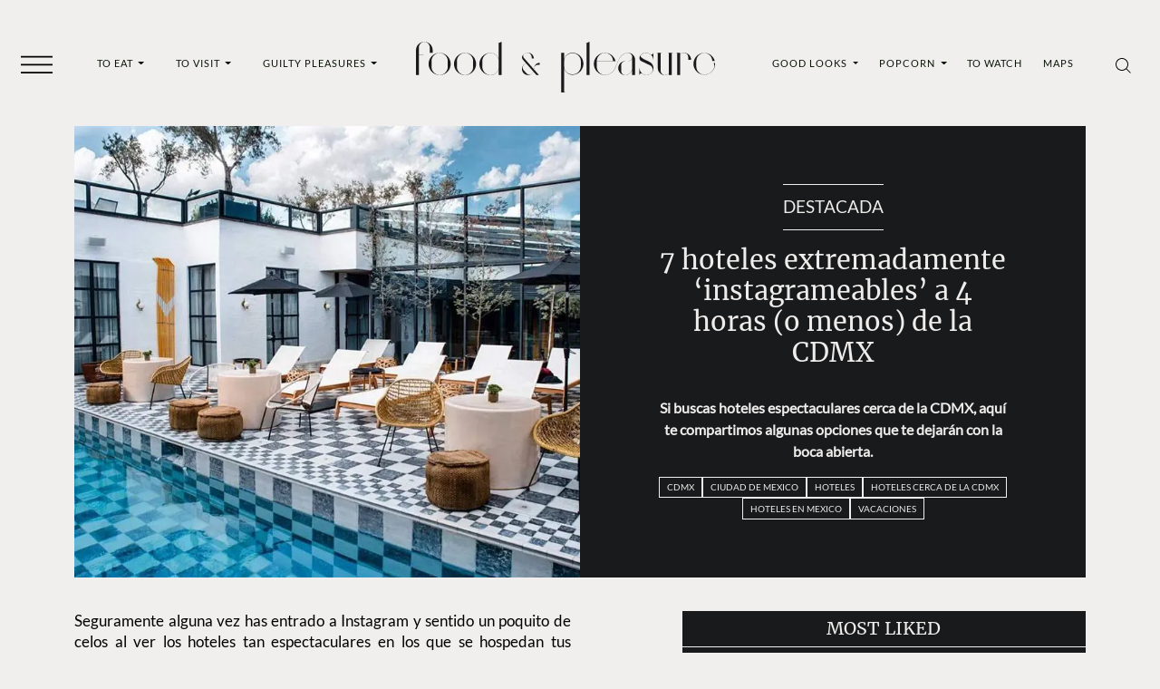

--- FILE ---
content_type: text/html; charset=UTF-8
request_url: https://foodandpleasure.com/hoteles-cerca-de-la-cdmx-1/
body_size: 35898
content:
<!DOCTYPE html><html lang="es"><head><meta charset="UTF-8"><meta name="viewport" content="width=device-width, initial-scale=1, shrink-to-fit=no"><meta name='robots' content='index, follow, max-image-preview:large, max-snippet:-1, max-video-preview:-1' /><link rel='preconnect' href='https://i0.wp.com' ><link rel='preconnect' href='https://i1.wp.com' ><link rel='preconnect' href='https://i2.wp.com' ><link rel='preconnect' href='https://www.googletagmanager.com' ><link rel='preconnect' href='https://www.google-analytics.com' ><link rel='dns-prefetch' href='//www.googletagmanager.com'><link rel='dns-prefetch' href='//www.google-analytics.com'><title>7 hoteles extremadamente &#039;instagrameables&#039; a 4 horas (o menos) de la CDMX</title><link rel="preload" href="https://foodandpleasure.com/wp-content/uploads/2023/06/logo.svg" as="image" fetchpriority="high"><link rel="preload" href="https://foodandpleasure.com/wp-content/uploads/2023/06/logo-light.svg" as="image" fetchpriority="high"><link rel="preload" href="https://i0.wp.com/foodandpleasure.com/wp-content/uploads/2019/07/lotel-group.jpg?fit=960%2C685&amp;ssl=1" as="image" imagesrcset="https://i0.wp.com/foodandpleasure.com/wp-content/uploads/2019/07/lotel-group.jpg?fit=380%2C271&amp;ssl=1 800w, https://i0.wp.com/foodandpleasure.com/wp-content/uploads/2019/07/lotel-group.jpg?fit=960%2C685&amp;ssl=1 1512w" imagesizes="80vw" fetchpriority="high"><link rel="preload" href="https://foodandpleasure.com/wp-content/themes/foodandpleasure-theme/assets/webfonts/merriweather/merriweather-v30-latin-regular.woff2" as="font" type="font/woff2" crossorigin><link rel="preload" href="https://foodandpleasure.com/wp-content/themes/foodandpleasure-theme/assets/webfonts/lato/lato-v24-latin-regular.woff2" as="font" type="font/woff2" crossorigin><link rel="preload" href="https://foodandpleasure.com/wp-content/themes/foodandpleasure-theme/assets/webfonts/fontawesome/fa-brands-400.woff2" as="font" type="font/woff2" crossorigin><style id="perfmatters-used-css">.test-post{--test:'post';}@charset "UTF-8";:root {  --nav-bg: transparent;  --nav-color: #091405;  --big-title-size: clamp(2rem, 3.7vw + 1.3rem, 4.5rem);  --big-title-size2: clamp(2rem, 4.2vw + 1.2rem, 4.5rem);  --font-family-base: 'Lato', sans-serif;  --font-family-secondary: 'Merriweather', serif;  --font-family-tertiary: 'Open Sans', sans-serif;  --nav-font-family: 'Lato', sans-serif;  --nav-font-weight: 400;  --category-font-family: 'Lato', sans-serif;  --category-font-weight: 400;  --headings-font-family: 'Merriweather', serif;  --headings-font-weight: 400;  --headings-color: #000;  --section-title-font-family: 'Merriweather', serif;  --section-title-font-weight: 400;  --section-title-color: #000;  --section-title-font-size: clamp(1.1875rem, 1.4vw + 0.9rem, 2rem);  --entry-font-family: 'Lato', sans-serif;  --excerpt-font-family: 'Lato', sans-serif;  --excerpt-font-weight: 700;  --article-item-title-font-family: 'Merriweather', serif;  --article-item-title-font-weight: 400;  --single-title-font-family: 'Merriweather', serif;  --single-title-font-weight: 400;  --single-title-color: #eeedeb;  --page-title-font-size: clamp(1rem, 1vw + 0.8rem, 1.625rem);  --single-title-font-size: clamp(1.25rem, 1vw + 1rem, 1.875rem);  --excerpt-font-size: clamp(0.75rem, 0.4vw + 0.7rem, 1rem);  --excerpt-color: #eeedeb;  --entry-color: #000;  --footer-nav-font-size: clamp(0.625rem, 0.2vw + 0.6rem, 0.75rem);  --footer-background: #191a1c;  --footer-color: #fff;  --entry-font-size: clamp(0.9375rem, 0.2vw + 0.9rem, 1.0625rem);  --article-item-title-font-size: clamp(1.25rem, 0.2vw + 1.2rem, 1.375rem);  --section-margin: 1rem 0;  --social-icons-font-size: 1rem;  --social-icons-justify-content: space-evenly;  --social-icons-gap: 1rem;  --sticky-header-margin: 5.3125rem;  --wrapper-margin-top: 2.105rem;  --header-background: var(--bs-secondary);  --header-padding-x: 0;  --header-padding-y: 0.5rem;  --borders-color: #221f20;  --widgets-dark-color: #f0efed;  --font-family-nav: 'Lato', sans-serif;  --font-family-nav-weight: 400;  --font-family-category: 'Lato', sans-serif;  --font-family-category-weight: 400;  --font-family-headings: 'Merriweather', serif;  --font-family-headings-weight: 400;  --color-headings: #000;  --font-family-section-title: 'Merriweather', serif;  --font-family-section-title-weight: 400;  --color-section-headings: #000;  --font-family-text: 'Lato', sans-serif;  --font-family-excerpt: 'Lato', sans-serif;  --font-family-excerpt-weight: 700;  --font-family-article-title: 'Merriweather', serif;  --font-family-article-title-weight: 400;  --font-family-single-title: 'Merriweather', serif;  --font-familiy-ads-text: 'Open Sans', sans-serif;  --page-title-size: clamp(3rem, 9.4vw + 1.1rem, 7rem);  --article-title-size: clamp(1.625rem, 1.3vw + 1.4rem, 2.25rem);  --article-excerpt-size: clamp(1rem, 0.4vw + 0.9rem, 1.3rem);  --color-excerpt: #091405;  --color-entry-txt: #000;  --footer-nav-color: #fff;  --footer-nav-size: clamp(0.8875rem, 0.7vw + 0.6rem, 1.0625rem);  --footer-bg: #191a1c;  --section-title-size: 1.25rem;  --font-size-txt: 1rem;  --sections-margins: 1rem 0;  --background-article: transparent;  --sticky-header: 5.3125rem;  --social-icons-fsize: 1rem;  --social-icons-justify: space-evenly;  --bs-tertiary: #f1f0ee;  --bs-blue: #0d6efd;  --bs-indigo: #6610f2;  --bs-purple: #6f42c1;  --bs-pink: #d63384;  --bs-red: #dc3545;  --bs-orange: #fd7e14;  --bs-yellow: #ffc107;  --bs-green: #198754;  --bs-teal: #20c997;  --bs-cyan: #0dcaf0;  --bs-black: #000;  --bs-white: #fff;  --bs-gray: #6c757d;  --bs-gray-dark: #343a40;  --bs-gray-100: #f1f1f1;  --bs-gray-200: #e9ecef;  --bs-gray-300: #dee2e6;  --bs-gray-400: #ced4da;  --bs-gray-500: #adb5bd;  --bs-gray-600: #6c757d;  --bs-gray-700: #495057;  --bs-gray-800: #343a40;  --bs-gray-900: #212529;  --bs-primary: #000;  --bs-secondary: #191a1c;  --bs-success: #198754;  --bs-info: #0dcaf0;  --bs-warning: #ffc107;  --bs-danger: #dc3545;  --bs-light: #f1f1f1;  --bs-dark: #212529;  --bs-primary-rgb: 0, 0, 0;  --bs-secondary-rgb: 25, 26, 28;  --bs-success-rgb: 25, 135, 84;  --bs-info-rgb: 13, 202, 240;  --bs-warning-rgb: 255, 193, 7;  --bs-danger-rgb: 220, 53, 69;  --bs-light-rgb: 241, 241, 241;  --bs-dark-rgb: 33, 37, 41;  --bs-white-rgb: 255, 255, 255;  --bs-black-rgb: 0, 0, 0;  --bs-body-color-rgb: 0, 0, 0;  --bs-body-bg-rgb: 240, 239, 237;  --bs-font-sans-serif: system-ui, -apple-system, 'Segoe UI', Roboto,    'Helvetica Neue', Arial, 'Noto Sans', 'Liberation Sans', sans-serif;  --bs-font-monospace: SFMono-Regular, Menlo, Monaco, Consolas,    'Liberation Mono', 'Courier New', monospace;  --bs-gradient: linear-gradient(    180deg,    hsla(0, 0%, 100%, 0.15),    hsla(0, 0%, 100%, 0)  );  --bs-body-font-family: Lato, sans-serif;  --bs-body-font-size: 1rem;  --bs-body-font-weight: 300;  --bs-body-line-height: 1.5;  --bs-body-color: #000;  --bs-body-bg: #f0efed;  --bs-border-width: 1px;  --bs-border-style: solid;  --bs-border-color: #dee2e6;  --bs-border-color-translucent: rgba(0, 0, 0, 0.175);  --bs-border-radius: 0.375rem;  --bs-border-radius-sm: 0.25rem;  --bs-border-radius-lg: 0.5rem;  --bs-border-radius-xl: 1rem;  --bs-border-radius-2xl: 2rem;  --bs-border-radius-pill: 50rem;  --bs-link-color: #000;  --bs-link-hover-color: #000;  --bs-code-color: #d63384;  --bs-highlight-bg: #fff3cd;}*,:after,:before {  -webkit-box-sizing: border-box;  box-sizing: border-box;}@media (prefers-reduced-motion: no-preference) {  :root {    scroll-behavior: smooth;  }}body {  -webkit-text-size-adjust: 100%;  background-color: var(--bs-body-bg);  color: var(--bs-body-color);  font-family: var(--bs-body-font-family);  font-size: var(--bs-body-font-size);  font-weight: var(--bs-body-font-weight);  line-height: var(--bs-body-line-height);  margin: 0;  text-align: var(--bs-body-text-align);}h1,h3 {  color: #000;  font-family: Merriweather, serif;  font-weight: 400;  line-height: 1.2;  margin-bottom: 0.5rem;  margin-top: 0;}h1 {  font-size: calc(1.375rem + 1.5vw);}@media (min-width: 1200px) {  h1 {    font-size: 2.5rem;  }}h3 {  font-size: calc(1.3rem + 0.6vw);}@media (min-width: 1200px) {  h3 {    font-size: 1.75rem;  }}p {  margin-bottom: 1rem;  margin-top: 0;}ul {  padding-left: 2rem;}ul {  margin-bottom: 1rem;  margin-top: 0;}ul ul {  margin-bottom: 0;}a {  color: var(--bs-link-color);  text-decoration: none;}figure {  margin: 0 0 1rem;  max-width: 100%;}.entry-main-text figure.wp-caption {  width: 100% !important;}img,svg {  vertical-align: middle;}button {  border-radius: 0;}button,input {  font-family: inherit;  font-size: inherit;  line-height: inherit;  margin: 0;}button {  text-transform: none;}[type='button'],button {  -webkit-appearance: button;}::-moz-focus-inner {  border-style: none;  padding: 0;}::-webkit-datetime-edit-day-field,::-webkit-datetime-edit-fields-wrapper,::-webkit-datetime-edit-hour-field,::-webkit-datetime-edit-minute,::-webkit-datetime-edit-month-field,::-webkit-datetime-edit-text,::-webkit-datetime-edit-year-field {  padding: 0;}::-webkit-inner-spin-button {  height: auto;}[type='search'] {  -webkit-appearance: textfield;  outline-offset: -2px;}::-webkit-search-decoration {  -webkit-appearance: none;}::-webkit-color-swatch-wrapper {  padding: 0;}::-webkit-file-upload-button {  -webkit-appearance: button;  font: inherit;}::file-selector-button {  -webkit-appearance: button;  font: inherit;}.container,.container-fluid {  --bs-gutter-x: 1.5rem;  --bs-gutter-y: 0;  margin-left: auto;  margin-right: auto;  padding-left: calc(var(--bs-gutter-x) * 0.5);  padding-right: calc(var(--bs-gutter-x) * 0.5);  width: 100%;}@media (min-width: 576px) {  .container {    max-width: 540px;  }}@media (min-width: 768px) {  .container {    max-width: 720px;  }}@media (min-width: 992px) {  .container {    max-width: 960px;  }  .single-entry .entry-excerpt {    margin-top: 1.5rem;  }}@media (min-width: 1200px) {  .container {    max-width: 1140px;  }}@media (min-width: 1400px) {  .container {    max-width: 1320px;  }}.form-control {  -webkit-appearance: none;  -moz-appearance: none;  appearance: none;  background-clip: padding-box;  background-color: #f0efed;  border: 1px solid #ced4da;  border-radius: 0.375rem;  color: #000;  display: block;  font-size: 1rem;  font-weight: 300;  line-height: 1.5;  padding: 0.375rem 0.75rem;  width: 100%;}.form-control::-webkit-date-and-time-value {  height: 1.5em;}.form-control::-webkit-input-placeholder {  color: #6c757d;  opacity: 1;}.form-control::-moz-placeholder {  color: #6c757d;  opacity: 1;}.form-control:-ms-input-placeholder {  color: #6c757d;  opacity: 1;}.form-control::-ms-input-placeholder {  color: #6c757d;  opacity: 1;}.form-control::-webkit-file-upload-button {  -webkit-margin-end: 0.75rem;  background-color: #e9ecef;  border: 0 solid;  border-color: inherit;  border-inline-end-width: 1px;  border-radius: 0;  color: #000;  margin: -0.375rem -0.75rem;  margin-inline-end: 0.75rem;  padding: 0.375rem 0.75rem;}.btn {  --bs-btn-padding-x: 0.75rem;  --bs-btn-padding-y: 0.375rem;  --bs-btn-font-family: ;  --bs-btn-font-size: 1rem;  --bs-btn-font-weight: 400;  --bs-btn-line-height: 1.5;  --bs-btn-color: #000;  --bs-btn-bg: transparent;  --bs-btn-border-width: 1px;  --bs-btn-border-color: transparent;  --bs-btn-border-radius: 0.375rem;  --bs-btn-hover-border-color: transparent;  --bs-btn-box-shadow: inset 0 1px 0 hsla(0, 0%, 100%, 0.15),    0 1px 1px rgba(0, 0, 0, 0.075);  --bs-btn-disabled-opacity: 0.65;  --bs-btn-focus-box-shadow: 0 0 0 0.25rem    rgba(var(--bs-btn-focus-shadow-rgb), 0.5);  background-color: var(--bs-btn-bg);  border: var(--bs-btn-border-width) solid var(--bs-btn-border-color);  border-radius: var(--bs-btn-border-radius);  color: var(--bs-btn-color);  display: inline-block;  font-family: var(--bs-btn-font-family);  font-size: var(--bs-btn-font-size);  font-weight: var(--bs-btn-font-weight);  line-height: var(--bs-btn-line-height);  padding: var(--bs-btn-padding-y) var(--bs-btn-padding-x);  text-align: center;  vertical-align: middle;}.collapse:not(.show) {  display: none;}.dropdown {  position: relative;}.dropdown-toggle {  white-space: nowrap;}.dropdown-toggle:after {  border-bottom: 0;  border-left: 0.3em solid transparent;  border-right: 0.3em solid transparent;  border-top: 0.3em solid;  content: '';  display: inline-block;  margin-left: 0.255em;  vertical-align: 0.255em;}.dropdown-menu {  --bs-dropdown-zindex: 1000;  --bs-dropdown-min-width: 10rem;  --bs-dropdown-padding-x: 0;  --bs-dropdown-padding-y: 0.5rem;  --bs-dropdown-spacer: 0.125rem;  --bs-dropdown-font-size: 1rem;  --bs-dropdown-color: #000;  --bs-dropdown-bg: #fff;  --bs-dropdown-border-color: var(--bs-border-color-translucent);  --bs-dropdown-border-radius: 0.375rem;  --bs-dropdown-border-width: 1px;  --bs-dropdown-inner-border-radius: calc(0.375rem - 1px);  --bs-dropdown-divider-bg: var(--bs-border-color-translucent);  --bs-dropdown-divider-margin-y: 0.5rem;  --bs-dropdown-box-shadow: 0 0.5rem 1rem rgba(0, 0, 0, 0.15);  --bs-dropdown-link-color: #212529;  --bs-dropdown-link-hover-color: #1e2125;  --bs-dropdown-link-hover-bg: #e9ecef;  --bs-dropdown-link-active-color: #fff;  --bs-dropdown-link-active-bg: #000;  --bs-dropdown-link-disabled-color: #adb5bd;  --bs-dropdown-item-padding-x: 1rem;  --bs-dropdown-item-padding-y: 0.25rem;  --bs-dropdown-header-color: #6c757d;  --bs-dropdown-header-padding-x: 1rem;  --bs-dropdown-header-padding-y: 0.5rem;  background-clip: padding-box;  background-color: var(--bs-dropdown-bg);  border: var(--bs-dropdown-border-width) solid var(--bs-dropdown-border-color);  border-radius: var(--bs-dropdown-border-radius);  color: var(--bs-dropdown-color);  display: none;  font-size: var(--bs-dropdown-font-size);  list-style: none;  margin: 0;  min-width: var(--bs-dropdown-min-width);  padding: var(--bs-dropdown-padding-y) var(--bs-dropdown-padding-x);  position: absolute;  text-align: left;  z-index: var(--bs-dropdown-zindex);}.dropdown-item {  background-color: transparent;  border: 0;  clear: both;  color: var(--bs-dropdown-link-color);  display: block;  font-weight: 400;  padding: var(--bs-dropdown-item-padding-y) var(--bs-dropdown-item-padding-x);  text-align: inherit;  white-space: nowrap;  width: 100%;}.nav-link {  color: var(--bs-nav-link-color);  display: block;  font-size: var(--bs-nav-link-font-size);  font-weight: var(--bs-nav-link-font-weight);  padding: var(--bs-nav-link-padding-y) var(--bs-nav-link-padding-x);}.navbar {  --bs-navbar-padding-x: 0;  --bs-navbar-padding-y: 0.5rem;  --bs-navbar-color: rgba(0, 0, 0, 0.55);  --bs-navbar-hover-color: rgba(0, 0, 0, 0.7);  --bs-navbar-disabled-color: rgba(0, 0, 0, 0.3);  --bs-navbar-active-color: rgba(0, 0, 0, 0.9);  --bs-navbar-brand-padding-y: 0.3125rem;  --bs-navbar-brand-margin-end: 1rem;  --bs-navbar-brand-font-size: 1.25rem;  --bs-navbar-brand-color: rgba(0, 0, 0, 0.9);  --bs-navbar-brand-hover-color: rgba(0, 0, 0, 0.9);  --bs-navbar-nav-link-padding-x: 0.5rem;  --bs-navbar-toggler-padding-y: 0.25rem;  --bs-navbar-toggler-padding-x: 0.75rem;  --bs-navbar-toggler-font-size: 1.25rem;  --bs-navbar-toggler-icon-bg: url("data:image/svg+xml;charset=utf-8,%3Csvg xmlns='http://www.w3.org/2000/svg' viewBox='0 0 30 30'%3E%3Cpath stroke='rgba(0, 0, 0, 0.55)' stroke-linecap='round' stroke-miterlimit='10' stroke-width='2' d='M4 7h22M4 15h22M4 23h22'/%3E%3C/svg%3E");  --bs-navbar-toggler-border-color: rgba(0, 0, 0, 0.1);  --bs-navbar-toggler-border-radius: 0.375rem;  --bs-navbar-toggler-focus-width: 0.25rem;  -ms-flex-wrap: wrap;  flex-wrap: wrap;  padding: var(--bs-navbar-padding-y) var(--bs-navbar-padding-x);  position: relative;}.navbar {  -webkit-box-align: center;  -ms-flex-align: center;  -webkit-box-pack: justify;  -ms-flex-pack: justify;  align-items: center;  display: -webkit-box;  display: -ms-flexbox;  display: flex;  justify-content: space-between;}.navbar-brand {  color: var(--bs-navbar-brand-color);  font-size: var(--bs-navbar-brand-font-size);  margin-right: var(--bs-navbar-brand-margin-end);  padding-bottom: var(--bs-navbar-brand-padding-y);  padding-top: var(--bs-navbar-brand-padding-y);  white-space: nowrap;}.navbar-nav {  --bs-nav-link-padding-x: 0;  --bs-nav-link-padding-y: 0.5rem;  --bs-nav-link-font-weight: ;  --bs-nav-link-color: var(--bs-navbar-color);  --bs-nav-link-hover-color: var(--bs-navbar-hover-color);  --bs-nav-link-disabled-color: var(--bs-navbar-disabled-color);  -webkit-box-orient: vertical;  -webkit-box-direction: normal;  display: -webkit-box;  display: -ms-flexbox;  display: flex;  -ms-flex-direction: column;  flex-direction: column;  list-style: none;  margin-bottom: 0;  padding-left: 0;}.navbar-nav .dropdown-menu {  position: static;}.navbar-text {  color: var(--bs-navbar-color);  padding-bottom: 0.5rem;  padding-top: 0.5rem;}.navbar-text a {  color: var(--bs-navbar-active-color);}.navbar-collapse {  -ms-flex-preferred-size: 100%;  -webkit-box-flex: 1;  -ms-flex-positive: 1;  -webkit-box-align: center;  -ms-flex-align: center;  align-items: center;  flex-basis: 100%;  flex-grow: 1;}.navbar-expand {  -webkit-box-pack: start;  -ms-flex-pack: start;  -ms-flex-wrap: nowrap;  flex-wrap: nowrap;  justify-content: flex-start;}.navbar-expand .navbar-nav {  -webkit-box-orient: horizontal;  -webkit-box-direction: normal;  -ms-flex-direction: row;  flex-direction: row;}.navbar-expand .navbar-nav .dropdown-menu {  position: absolute;}.navbar-expand .navbar-nav .nav-link {  padding-left: var(--bs-navbar-nav-link-padding-x);  padding-right: var(--bs-navbar-nav-link-padding-x);}.btn-close {  background: transparent    url("data:image/svg+xml;charset=utf-8,%3Csvg xmlns='http://www.w3.org/2000/svg' viewBox='0 0 16 16'%3E%3Cpath d='M.293.293a1 1 0 0 1 1.414 0L8 6.586 14.293.293a1 1 0 1 1 1.414 1.414L9.414 8l6.293 6.293a1 1 0 0 1-1.414 1.414L8 9.414l-6.293 6.293a1 1 0 0 1-1.414-1.414L6.586 8 .293 1.707a1 1 0 0 1 0-1.414z'/%3E%3C/svg%3E")    50%/1em auto no-repeat;  border: 0;  border-radius: 0.375rem;  -webkit-box-sizing: content-box;  box-sizing: content-box;  color: #000;  height: 1em;  opacity: 0.5;  padding: 0.25em;  width: 1em;}.offcanvas {  --bs-offcanvas-zindex: 1045;  --bs-offcanvas-width: 400px;  --bs-offcanvas-height: 30vh;  --bs-offcanvas-padding-x: 1rem;  --bs-offcanvas-padding-y: 1rem;  --bs-offcanvas-color: ;  --bs-offcanvas-bg: #fff;  --bs-offcanvas-border-width: 1px;  --bs-offcanvas-border-color: var(--bs-border-color-translucent);  --bs-offcanvas-box-shadow: 0 0.125rem 0.25rem rgba(0, 0, 0, 0.075);}.offcanvas {  -webkit-box-orient: vertical;  -webkit-box-direction: normal;  background-clip: padding-box;  background-color: var(--bs-offcanvas-bg);  bottom: 0;  color: var(--bs-offcanvas-color);  display: -webkit-box;  display: -ms-flexbox;  display: flex;  -ms-flex-direction: column;  flex-direction: column;  max-width: 100%;  outline: 0;  position: fixed;  visibility: hidden;  z-index: var(--bs-offcanvas-zindex);}.offcanvas.offcanvas-start {  border-right: var(--bs-offcanvas-border-width) solid    var(--bs-offcanvas-border-color);  left: 0;  top: 0;  -webkit-transform: translateX(-100%);  transform: translateX(-100%);  width: var(--bs-offcanvas-width);}.offcanvas-header {  -webkit-box-align: center;  -ms-flex-align: center;  -webkit-box-pack: justify;  -ms-flex-pack: justify;  align-items: center;  display: -webkit-box;  display: -ms-flexbox;  display: flex;  justify-content: space-between;  padding: var(--bs-offcanvas-padding-y) var(--bs-offcanvas-padding-x);}.offcanvas-header .btn-close {  margin-bottom: calc(var(--bs-offcanvas-padding-y) * -0.5);  margin-right: calc(var(--bs-offcanvas-padding-x) * -0.5);  margin-top: calc(var(--bs-offcanvas-padding-y) * -0.5);  padding: calc(var(--bs-offcanvas-padding-y) * 0.5)    calc(var(--bs-offcanvas-padding-x) * 0.5);}.offcanvas-body {  -webkit-box-flex: 1;  -ms-flex-positive: 1;  flex-grow: 1;  overflow-y: auto;  padding: var(--bs-offcanvas-padding-y) var(--bs-offcanvas-padding-x);}.sticky-top {  top: 0;}.sticky-top {  position: sticky;  z-index: 1020;}.d-none {  display: none !important;}.w-100 {  width: 100% !important;}.h-100 {  height: 100% !important;}.justify-content-start {  -webkit-box-pack: start !important;  -ms-flex-pack: start !important;  justify-content: flex-start !important;}.py-5 {  padding-bottom: 3rem !important;  padding-top: 3rem !important;}.ps-5 {  padding-left: 3rem !important;}@media (min-width: 992px) {  .d-lg-block {    display: block !important;  }}@media (min-width: 1200px) {  .d-xl-inline-block {    display: inline-block !important;  }  .d-xl-none {    display: none !important;  }}.fab {  -moz-osx-font-smoothing: grayscale;  -webkit-font-smoothing: antialiased;  display: inline-block;  font-style: normal;  font-variant: normal;  line-height: 1;  text-rendering: auto;}.fa-facebook-f:before {  content: '\f39e';}.fa-instagram:before {  content: '\f16d';}.fa-twitter:before {  content: '\f099';}.fa-whatsapp:before {  content: '\f232';}@font-face {  font-display: block;  font-family: Font Awesome\5 Brands;  font-style: normal;  font-weight: 400;  src: url(//foodandpleasure.com/wp-content/themes/foodandpleasure-theme/assets/dist/../webfonts/fontawesome/fa-brands-400.eot);  src: url(//foodandpleasure.com/wp-content/themes/foodandpleasure-theme/assets/dist/../webfonts/fontawesome/fa-brands-400.eot?#iefix)      format('embedded-opentype'),    url(//foodandpleasure.com/wp-content/themes/foodandpleasure-theme/assets/dist/../webfonts/fontawesome/fa-brands-400.woff2)      format('woff2'),    url(//foodandpleasure.com/wp-content/themes/foodandpleasure-theme/assets/dist/../webfonts/fontawesome/fa-brands-400.woff)      format('woff'),    url(//foodandpleasure.com/wp-content/themes/foodandpleasure-theme/assets/dist/../webfonts/fontawesome/fa-brands-400.ttf)      format('truetype'),    url(//foodandpleasure.com/wp-content/themes/foodandpleasure-theme/assets/dist/../webfonts/fontawesome/fa-brands-400.svg#fontawesome)      format('svg');}.fab {  font-family: Font Awesome\5 Brands;  font-weight: 400;}:root {  --swiper-theme-color: #007aff;}:root {  --swiper-navigation-size: 44px;}@font-face {  font-display: swap;  font-family: Merriweather;  font-style: normal;  font-weight: 400;  src: url(//foodandpleasure.com/wp-content/themes/foodandpleasure-theme/assets/dist/../webfonts/merriweather/merriweather-v30-latin-regular.eot);  src: url(//foodandpleasure.com/wp-content/themes/foodandpleasure-theme/assets/dist/../webfonts/merriweather/merriweather-v30-latin-regular.eot?#iefix)      format('embedded-opentype'),    url(//foodandpleasure.com/wp-content/themes/foodandpleasure-theme/assets/dist/../webfonts/merriweather/merriweather-v30-latin-regular.woff2)      format('woff2'),    url(//foodandpleasure.com/wp-content/themes/foodandpleasure-theme/assets/dist/../webfonts/merriweather/merriweather-v30-latin-regular.woff)      format('woff'),    url(//foodandpleasure.com/wp-content/themes/foodandpleasure-theme/assets/dist/../webfonts/merriweather/merriweather-v30-latin-regular.ttf)      format('truetype'),    url(//foodandpleasure.com/wp-content/themes/foodandpleasure-theme/assets/dist/../webfonts/merriweather/merriweather-v30-latin-regular.svg#Merriweather)      format('svg');}@font-face {  font-display: swap;  font-family: Lato;  font-style: normal;  font-weight: 400;  src: url(//foodandpleasure.com/wp-content/themes/foodandpleasure-theme/assets/dist/../webfonts/lato/lato-v24-latin-regular.eot);  src: url(//foodandpleasure.com/wp-content/themes/foodandpleasure-theme/assets/dist/../webfonts/lato/lato-v24-latin-regular.eot?#iefix)      format('embedded-opentype'),    url(//foodandpleasure.com/wp-content/themes/foodandpleasure-theme/assets/dist/../webfonts/lato/lato-v24-latin-regular.woff2)      format('woff2'),    url(//foodandpleasure.com/wp-content/themes/foodandpleasure-theme/assets/dist/../webfonts/lato/lato-v24-latin-regular.woff)      format('woff'),    url(//foodandpleasure.com/wp-content/themes/foodandpleasure-theme/assets/dist/../webfonts/lato/lato-v24-latin-regular.ttf)      format('truetype'),    url(//foodandpleasure.com/wp-content/themes/foodandpleasure-theme/assets/dist/../webfonts/lato/lato-v24-latin-regular.svg#Lato)      format('svg');}img {  vertical-align: middle;}.post-thumbnail {  margin: 5px 0;  max-width: 100%;  width: 100% !important;}.post img,.post-thumbnail img {  height: auto;  max-width: 100%;}.entry-meta {  font-size: small;  margin-top: 0.75rem;}.single .entry-content {  margin: 1.5rem 0;}.wp-block-image img {  height: auto;}.wa-social-profiles,.wa-social-share {  -webkit-box-pack: var(--social-icons-justify-content, space-evenly);  -ms-flex-pack: var(--social-icons-justify-content, space-evenly);  color: var(--social-icons-color, #fff);  display: var(--social-icons-display, flex);  font-size: var(--social-icons-font-size, 1rem);  gap: var(--social-icons-gap, 1rem);  justify-content: var(--social-icons-justify-content, space-evenly);  list-style: none;  margin: var(--social-icons-margin, 0);  padding: var(--social-icons-padding, 0);}.wa-social-profiles .wa-social-profiles__link {  color: var(--social-icons-color, #fff);}@media (min-width: 2000px) {  html {    font-size: 150%;  }  .container {    max-width: 82.5rem;  }}@media (min-width: 2560px) {  html {    font-size: 170%;  }}.wp-block-image.size-large img {  width: 100%;}@media (min-width: 992px) {  body #wrapper {    margin-top: var(--wrapper-margin-top, 0);  }}.masthead {  --hamburguer-fill: #f1f0ee;  background: var(--header-background, unset);  padding: var(--header-padding-y, 0) var(--header-padding-x, 0);  z-index: 1022;}@media (min-width: 1200px) {  .masthead {    --header-background: var(--bs-body-bg);  }}.masthead .header-container {  grid-gap: 1em 0;  -webkit-box-align: center;  -ms-flex-align: center;  align-items: center;  display: grid;  grid-template-columns: 4rem 1fr 4rem;  grid-template-rows: auto;  justify-items: center;}@media (min-width: 1200px) {  .masthead .header-container {    grid-gap: 1em 1em;    grid-template-columns: 4rem 1fr 1fr 1fr 4rem;  }}.masthead .header-container .header__toggler {  grid-area: 1/1/2/2;}.masthead .header-container .header__menu-left {  display: none;  grid-area: 1/2/2/3;  width: 100%;}@media (min-width: 1200px) {  .masthead .header-container .header__menu-left {    display: -webkit-box;    display: -ms-flexbox;    display: flex;  }}.masthead .header-container .header__menu-left .navbar-nav {  -webkit-box-pack: space-evenly;  -ms-flex-pack: space-evenly;  justify-content: space-evenly;  width: 100%;}.masthead .header-container .header__logo {  --bs-navbar-brand-margin-end: 0;  --logo-nav-bar-width-mobile: 13.75rem;  --logo-nav-bar-width: 20.625rem;  grid-area: 1/2/2/3;  text-align: center;  width: 100%;}@media (min-width: 1200px) {  .masthead .header-container .header__logo {    --bs-navbar-brand-margin-end: 2rem;    grid-area: 1/3/2/4;  }}.masthead .header-container .header__logo img {  height: auto;  max-width: var(--logo-nav-bar-width-mobile);  -webkit-transform: translateY(4px);  transform: translateY(4px);  width: 100%;}@media (min-width: 768px) {  .masthead .header-container .header__logo img {    max-width: var(--logo-nav-bar-width);    width: 100%;  }}.masthead .header-container .header__menu-right {  display: none;  grid-area: 1/4/2/5;  width: 100%;}@media (min-width: 1200px) {  .masthead .header-container .header__menu-right {    display: -webkit-box;    display: -ms-flexbox;    display: flex;  }}.masthead .header-container .header__menu-right .navbar-nav {  -webkit-box-pack: space-evenly;  -ms-flex-pack: space-evenly;  justify-content: space-evenly;  width: 100%;}.masthead .header-container .header__icons {  grid-area: 1/3/2/4;}@media (min-width: 1200px) {  .masthead .header-container .header__icons {    grid-area: 1/5/2/6;  }}.masthead .navbar {  --bs-navbar-padding-y: 0;  --bs-navbar-padding-x: 0;}.masthead .navbar .nav-link {  --bs-nav-link-color: var(--nav-color, var(--bs-primary));  --bs-nav-link-font-size: 0.6875rem;  --bs-nav-link-font-weight: var(--nav-font-weight);  --bs-navbar-active-color: #fff;  --bs-nav-link-hover-color: #fff;  background-image: -webkit-gradient(    linear,    left top,    left bottom,    from(var(--bs-nav-link-color)),    to(var(--bs-nav-link-color))  );  background-image: linear-gradient(    var(--bs-nav-link-color),    var(--bs-nav-link-color)  );  background-position: 100%;  background-repeat: no-repeat;  background-size: 100% 0;  font-family: var(--nav-font-family);  letter-spacing: 0.0625rem;  text-decoration: none;  text-transform: uppercase;}.masthead .navbar .dropdown-menu {  --bs-dropdown-color: #fff;  --bs-dropdown-bg: var(--nav-color);  --bs-dropdown-border-radius: 0;  --bs-dropdown-border-width: 0;  --bs-dropdown-link-color: #fff;  --bs-dropdown-link-hover-color: var(--nav-color);  --bs-dropdown-link-hover-bg: #fff;  --bs-dropdown-link-active-color: #fff;  --bs-dropdown-link-active-bg: var(--nav-color);  -webkit-animation: slideDown 0.5s ease-in-out forwards;  animation: slideDown 0.5s ease-in-out forwards;  display: none;  -webkit-transform-origin: top;  transform-origin: top;}.masthead .navbar .dropdown-menu .dropdown-item {  --bs-nav-link-font-size: 0.6875rem;  font-family: var(--nav-font-family);  font-size: var(--bs-nav-link-font-size);  letter-spacing: 0.0625rem;  text-decoration: none;  text-transform: uppercase;}.masthead .collapse-search {  background-color: var(--bs-body-bg);}.masthead .collapse-search .collapse-search__container {  margin-top: 0;  padding-bottom: 1rem;  padding-top: 1rem;}@media (min-width: 768px) {  .masthead .collapse-search .collapse-search__container {    border-top: 1px solid #000;    margin-top: 2rem;  }}.masthead .collapse-search .collapse-search__form {  -webkit-box-orient: horizontal;  -webkit-box-direction: normal;  -webkit-box-align: center;  -ms-flex-align: center;  align-items: center;  display: -webkit-box;  display: -ms-flexbox;  display: flex;  -ms-flex-direction: row;  flex-direction: row;  gap: 1rem;}@media (min-width: 768px) {  .masthead .collapse-search .collapse-search__form {    -webkit-box-orient: horizontal;    -webkit-box-direction: normal;    -ms-flex-direction: row;    flex-direction: row;  }}.masthead .collapse-search .collapse-search__form .form-control {  border: 0;  font-size: clamp(1rem, 0.2vw + 1rem, 1.125rem);}.masthead  .collapse-search  .collapse-search__form  .form-control::-webkit-input-placeholder {  color: #919396;}.masthead  .collapse-search  .collapse-search__form  .form-control::-moz-placeholder {  color: #919396;}.masthead  .collapse-search  .collapse-search__form  .form-control:-ms-input-placeholder {  color: #919396;}.masthead  .collapse-search  .collapse-search__form  .form-control::-ms-input-placeholder {  color: #919396;}@media (min-width: 768px) {  .masthead .collapse-search .collapse-search__form .form-control {    -webkit-box-ordinal-group: 1;    -ms-flex-order: 0;    order: 0;  }}.masthead .collapse-search .collapse-search__close {  color: #000;  font-size: clamp(0.5rem, 0.5vw + 0.4rem, 0.8125rem);  text-decoration: underline;  text-transform: uppercase;}@media (min-width: 992px) {  .masthead .collapse-search .collapse-search__close {    -ms-flex-item-align: unset;    align-self: unset;  }}.hamburguer-toggler {  border: 0;  padding: 0;}@media (min-width: 1200px) {  .hamburguer-toggler {    --hamburguer-fill: #000;    margin-left: 1rem;  }}.hamburguer-toggler .toggler-container {  height: auto;  padding-top: 0;  width: 1.5rem;}@media (min-width: 1200px) {  .hamburguer-toggler .toggler-container {    width: 2.1875rem;  }}.hamburguer-toggler .toggler-container .toggler-rect {  fill: var(--hamburguer-fill);}.search-toggler {  border: 0;  padding: 0;}@media (min-width: 1200px) {  .search-toggler {    --hamburguer-fill: #000;    margin-right: 1rem;  }}.search-toggler .search-icon {  fill: var(--hamburguer-fill);}.sticky-header {  top: calc(var(--sticky-header) + 1rem);}@-webkit-keyframes slideDown {  0% {    -webkit-transform: scaleY(0);    transform: scaleY(0);  }  to {    -webkit-transform: scaleY(1);    transform: scaleY(1);  }}@keyframes slideDown {  0% {    -webkit-transform: scaleY(0);    transform: scaleY(0);  }  to {    -webkit-transform: scaleY(1);    transform: scaleY(1);  }}.footer-container .footer__logo img {  height: auto;  max-width: var(--footer-logo-max-width, 12.625rem);  width: 100%;}@media (min-width: 992px) {  .footer-container .footer__logo img {    --footer-logo-max-width: 20.625rem;  }}.hamburger-menu {  background: var(--hamburger-menu-background, #000);  border: 0;  color: var(--hamburger-menu-color, #efeeec);}.hamburger-menu.offcanvas {  --bs-offcanvas-width: 100%;}@media (min-width: 768px) {  .hamburger-menu.offcanvas {    --bs-offcanvas-width: 50%;  }}.hamburger-menu .offcanvas-header {  --bs-offcanvas-padding-y: 1.5rem;}@media (max-width: 575.98px) {  .hamburger-menu .offcanvas-header {    -webkit-box-orient: vertical;    -webkit-box-direction: normal;    -webkit-box-align: center;    -ms-flex-align: center;    align-items: center;    -ms-flex-direction: column;    flex-direction: column;    margin: 0;    padding: 0;  }}.hamburger-menu .hamburguer-menu__logo {  -webkit-box-ordinal-group: 3;  -ms-flex-order: 2;  height: auto;  margin-left: auto;  margin-right: auto;  margin-top: 2rem;  max-width: 14rem;  order: 2;  -webkit-transform: translateY(5px);  transform: translateY(5px);  width: 100%;}@media (min-width: 768px) {  .hamburger-menu .hamburguer-menu__logo {    -webkit-box-ordinal-group: unset;    -ms-flex-order: unset;    margin-left: 2rem;    margin-right: 0;    margin-top: 0;    order: unset;  }}@media (min-width: 992px) {  .hamburger-menu .hamburguer-menu__logo {    max-width: 22.1875rem;  }}.hamburger-menu .close-hamburger {  --hamburger-menu-close-icon: transparent    url("data:image/svg+xml;charset=utf-8,%3Csvg width='45' height='45' viewBox='0 0 48 48' fill='none' xmlns='http://www.w3.org/2000/svg'%3E%3Cpath fill='%23fff' fill-opacity='.01' d='M0 0h48v48H0z'/%3E%3Cpath d='m14 14 20 20M14 34l20-20' stroke='%23fff' stroke-linecap='round' stroke-linejoin='round'/%3E%3C/svg%3E")    50%/1em auto no-repeat;  background: var(--hamburger-menu-close-icon);  font-size: 3rem;  margin: 0;  opacity: 0.7;  padding: 0;}@media (min-width: 992px) {  .hamburger-menu .close-hamburger {    font-size: 4rem;  }  .hamburger-menu .navbar {    --bs-navbar-padding-x: 5rem;  }}.hamburger-menu .menu-hamburger__main-items .navbar-nav {  -webkit-box-align: center;  -ms-flex-align: center;  align-items: center;}@media (min-width: 992px) {  .hamburger-menu .menu-hamburger__main-items .navbar-nav {    -webkit-box-align: start;    -ms-flex-align: start;    align-items: flex-start;  }}.hamburger-menu .menu-hamburger__main-items .nav-item {  width: 100%;}.hamburger-menu .menu-hamburger__main-items .menu-item + .menu-item {  margin-top: 0.5rem;}.hamburger-menu .menu-hamburger__main-items .nav-link {  color: #fff;  display: inline-block;  font-family: var(--font-family-secondary);  font-size: var(    --menu-hamburger-font-size,    clamp(0.9375rem, 0.9vw + 0.8rem, 1.5rem)  );  font-weight: 400;  text-decoration: none;  text-transform: uppercase;}.hamburger-menu .menu-hamburger__main-items .dropdown-menu {  --bs-dropdown-color: #fff;  --bs-dropdown-bg: #000;  --bs-dropdown-border-radius: 0;  --bs-dropdown-border-width: 0;  --bs-dropdown-link-color: #fff;  --bs-dropdown-link-hover-color: #000;  --bs-dropdown-link-hover-bg: #fff;  --bs-dropdown-link-active-color: #fff;  --bs-dropdown-link-active-bg: #000;  -webkit-animation: slideDown 0.3s ease-in-out forwards;  animation: slideDown 0.3s ease-in-out forwards;  display: none;  -webkit-transform-origin: top;  transform-origin: top;  width: 100%;}.hamburger-menu .menu-hamburger__main-items .dropdown-menu .dropdown-item {  font-family: var(--font-family-secondary);  font-size: var(    --menu-hamburger-font-size,    clamp(0.9375rem, 0.9vw + 0.8rem, 1.5rem)  );  font-weight: 400;  text-decoration: none;  text-transform: uppercase;}.hamburger-menu .hamburger-menu__heading {  color: var(--hamburger-menu-color, #efeeec);  font-family: var(--font-family-secondary);  font-size: clamp(0.8125rem, 1.4vw + 0.5rem, 1.625rem);  margin-bottom: 1rem;  text-transform: uppercase;}.hamburger-menu .hamburger-menu__social {  text-align: center;}@media (min-width: 992px) {  .hamburger-menu .hamburger-menu__social {    text-align: left;  }}.hamburger-menu .hamburger-menu__social .wa-social-profiles {  --social-icons-justify-content: center;  --social-icons-gap: 2rem;  --social-icons-font-size: 1.5rem;}@media (min-width: 992px) {  .hamburger-menu .hamburger-menu__social .wa-social-profiles {    --social-icons-justify-content: flex-start;  }}.overlay-background {  background-color: var(--bs-secondary);  display: none;  height: 100%;  left: 0;  opacity: 0.74;  position: fixed;  top: var(--wrapper-margin-top, 0);  width: 100%;  z-index: 100;}.archive-item .article-item__thumbnail,.article-item .article-item__thumbnail,.article-item--related .article-item__thumbnail,.article-item-carrusel .article-item__thumbnail,.article-item-dark .article-item__thumbnail,.article-item-dos .article-item__thumbnail,.article-item-tres .article-item__thumbnail,.grid-container-items--tres .archive-item:first-child .article-item__thumbnail,.grid-container-items--tres .archive-item:nth-child(2) .article-item__thumbnail,.grid-container-items--tres  .article-item--related:first-child  .article-item__thumbnail,.grid-container-items--tres  .article-item--related:nth-child(2)  .article-item__thumbnail,.grid-container-items--tres  .article-item-carrusel:first-child  .article-item__thumbnail,.grid-container-items--tres  .article-item-carrusel:nth-child(2)  .article-item__thumbnail,.grid-container-items--tres  .article-item-dark:first-child  .article-item__thumbnail,.grid-container-items--tres  .article-item-dark:nth-child(2)  .article-item__thumbnail,.grid-container-items--tres  .article-item-dos:first-child  .article-item__thumbnail,.grid-container-items--tres  .article-item-dos:nth-child(2)  .article-item__thumbnail,.grid-container-items--tres  .article-item-tres:first-child  .article-item__thumbnail,.grid-container-items--tres  .article-item-tres:nth-child(2)  .article-item__thumbnail,.grid-container-items--tres .article-item:first-child .article-item__thumbnail,.grid-container-items--tres .article-item:nth-child(2) .article-item__thumbnail,.grid-container-items--with-featured  .archive-item:first-child  .article-item__thumbnail,.grid-container-items--with-featured  .archive-item:nth-child(2)  .article-item__thumbnail,.grid-container-items--with-featured  .article-item--related:first-child  .article-item__thumbnail,.grid-container-items--with-featured  .article-item--related:nth-child(2)  .article-item__thumbnail,.grid-container-items--with-featured  .article-item-carrusel:first-child  .article-item__thumbnail,.grid-container-items--with-featured  .article-item-carrusel:nth-child(2)  .article-item__thumbnail,.grid-container-items--with-featured  .article-item-dark:first-child  .article-item__thumbnail,.grid-container-items--with-featured  .article-item-dark:nth-child(2)  .article-item__thumbnail,.grid-container-items--with-featured  .article-item-dos:first-child  .article-item__thumbnail,.grid-container-items--with-featured  .article-item-dos:nth-child(2)  .article-item__thumbnail,.grid-container-items--with-featured  .article-item-tres:first-child  .article-item__thumbnail,.grid-container-items--with-featured  .article-item-tres:nth-child(2)  .article-item__thumbnail,.grid-container-items--with-featured  .article-item:first-child  .article-item__thumbnail,.grid-container-items--with-featured  .article-item:nth-child(2)  .article-item__thumbnail {  aspect-ratio: var(--article-item-thumbnail-aspect-ratio);  grid-area: 1/1/2/2;  height: 100%;  margin: 0;  position: relative;  width: 100%;}.archive-item .article-item__header,.article-item .article-item__header,.article-item--related .article-item__header,.article-item-carrusel .article-item__header,.article-item-dark .article-item__header,.article-item-dos .article-item__header,.article-item-tres .article-item__header,.grid-container-items--tres .archive-item:first-child .article-item__header,.grid-container-items--tres .archive-item:nth-child(2) .article-item__header,.grid-container-items--tres  .article-item--related:first-child  .article-item__header,.grid-container-items--tres  .article-item--related:nth-child(2)  .article-item__header,.grid-container-items--tres  .article-item-carrusel:first-child  .article-item__header,.grid-container-items--tres  .article-item-carrusel:nth-child(2)  .article-item__header,.grid-container-items--tres  .article-item-dark:first-child  .article-item__header,.grid-container-items--tres  .article-item-dark:nth-child(2)  .article-item__header,.grid-container-items--tres .article-item-dos:first-child .article-item__header,.grid-container-items--tres  .article-item-dos:nth-child(2)  .article-item__header,.grid-container-items--tres  .article-item-tres:first-child  .article-item__header,.grid-container-items--tres  .article-item-tres:nth-child(2)  .article-item__header,.grid-container-items--tres .article-item:first-child .article-item__header,.grid-container-items--tres .article-item:nth-child(2) .article-item__header,.grid-container-items--with-featured  .archive-item:first-child  .article-item__header,.grid-container-items--with-featured  .archive-item:nth-child(2)  .article-item__header,.grid-container-items--with-featured  .article-item--related:first-child  .article-item__header,.grid-container-items--with-featured  .article-item--related:nth-child(2)  .article-item__header,.grid-container-items--with-featured  .article-item-carrusel:first-child  .article-item__header,.grid-container-items--with-featured  .article-item-carrusel:nth-child(2)  .article-item__header,.grid-container-items--with-featured  .article-item-dark:first-child  .article-item__header,.grid-container-items--with-featured  .article-item-dark:nth-child(2)  .article-item__header,.grid-container-items--with-featured  .article-item-dos:first-child  .article-item__header,.grid-container-items--with-featured  .article-item-dos:nth-child(2)  .article-item__header,.grid-container-items--with-featured  .article-item-tres:first-child  .article-item__header,.grid-container-items--with-featured  .article-item-tres:nth-child(2)  .article-item__header,.grid-container-items--with-featured  .article-item:first-child  .article-item__header,.grid-container-items--with-featured  .article-item:nth-child(2)  .article-item__header {  -webkit-box-align: start;  -ms-flex-align: start;  -webkit-box-orient: vertical;  -webkit-box-direction: normal;  -webkit-box-pack: center;  -ms-flex-pack: center;  align-items: flex-start;  background-color: var(--article-item-header-bg);  display: -webkit-box;  display: -ms-flexbox;  display: flex;  -ms-flex-direction: column;  flex-direction: column;  gap: 0.2rem;  grid-area: 1/2/2/5;  justify-content: center;  padding: 0.5rem;  position: relative;  z-index: 1;}.article-item-tres .article-item__thumbnail,.grid-container-items--tres .archive-item:first-child .article-item__thumbnail,.grid-container-items--tres .archive-item:nth-child(2) .article-item__thumbnail,.grid-container-items--tres  .article-item--related:first-child  .article-item__thumbnail,.grid-container-items--tres  .article-item--related:nth-child(2)  .article-item__thumbnail,.grid-container-items--tres  .article-item-carrusel:first-child  .article-item__thumbnail,.grid-container-items--tres  .article-item-carrusel:nth-child(2)  .article-item__thumbnail,.grid-container-items--tres  .article-item-dark:first-child  .article-item__thumbnail,.grid-container-items--tres  .article-item-dark:nth-child(2)  .article-item__thumbnail,.grid-container-items--tres  .article-item-dos:first-child  .article-item__thumbnail,.grid-container-items--tres  .article-item-dos:nth-child(2)  .article-item__thumbnail,.grid-container-items--tres  .article-item-tres:first-child  .article-item__thumbnail,.grid-container-items--tres  .article-item-tres:nth-child(2)  .article-item__thumbnail,.grid-container-items--tres .article-item:first-child .article-item__thumbnail,.grid-container-items--tres .article-item:nth-child(2) .article-item__thumbnail,.grid-container-items--with-featured  .archive-item:first-child  .article-item__thumbnail,.grid-container-items--with-featured  .archive-item:nth-child(2)  .article-item__thumbnail,.grid-container-items--with-featured  .article-item--related:first-child  .article-item__thumbnail,.grid-container-items--with-featured  .article-item--related:nth-child(2)  .article-item__thumbnail,.grid-container-items--with-featured  .article-item-carrusel:first-child  .article-item__thumbnail,.grid-container-items--with-featured  .article-item-carrusel:nth-child(2)  .article-item__thumbnail,.grid-container-items--with-featured  .article-item-dark:first-child  .article-item__thumbnail,.grid-container-items--with-featured  .article-item-dark:nth-child(2)  .article-item__thumbnail,.grid-container-items--with-featured  .article-item-dos:first-child  .article-item__thumbnail,.grid-container-items--with-featured  .article-item-dos:nth-child(2)  .article-item__thumbnail,.grid-container-items--with-featured  .article-item-tres:first-child  .article-item__thumbnail,.grid-container-items--with-featured  .article-item-tres:nth-child(2)  .article-item__thumbnail,.grid-container-items--with-featured  .article-item:first-child  .article-item__thumbnail,.grid-container-items--with-featured  .article-item:nth-child(2)  .article-item__thumbnail {  aspect-ratio: 0.9/1;  display: block;  grid-area: 1/1/4/4;  height: 100%;}.article-item-tres .article-item__header,.grid-container-items--tres .archive-item:first-child .article-item__header,.grid-container-items--tres .archive-item:nth-child(2) .article-item__header,.grid-container-items--tres  .article-item--related:first-child  .article-item__header,.grid-container-items--tres  .article-item--related:nth-child(2)  .article-item__header,.grid-container-items--tres  .article-item-carrusel:first-child  .article-item__header,.grid-container-items--tres  .article-item-carrusel:nth-child(2)  .article-item__header,.grid-container-items--tres  .article-item-dark:first-child  .article-item__header,.grid-container-items--tres  .article-item-dark:nth-child(2)  .article-item__header,.grid-container-items--tres .article-item-dos:first-child .article-item__header,.grid-container-items--tres  .article-item-dos:nth-child(2)  .article-item__header,.grid-container-items--tres  .article-item-tres:first-child  .article-item__header,.grid-container-items--tres  .article-item-tres:nth-child(2)  .article-item__header,.grid-container-items--tres .article-item:first-child .article-item__header,.grid-container-items--tres .article-item:nth-child(2) .article-item__header,.grid-container-items--with-featured  .archive-item:first-child  .article-item__header,.grid-container-items--with-featured  .archive-item:nth-child(2)  .article-item__header,.grid-container-items--with-featured  .article-item--related:first-child  .article-item__header,.grid-container-items--with-featured  .article-item--related:nth-child(2)  .article-item__header,.grid-container-items--with-featured  .article-item-carrusel:first-child  .article-item__header,.grid-container-items--with-featured  .article-item-carrusel:nth-child(2)  .article-item__header,.grid-container-items--with-featured  .article-item-dark:first-child  .article-item__header,.grid-container-items--with-featured  .article-item-dark:nth-child(2)  .article-item__header,.grid-container-items--with-featured  .article-item-dos:first-child  .article-item__header,.grid-container-items--with-featured  .article-item-dos:nth-child(2)  .article-item__header,.grid-container-items--with-featured  .article-item-tres:first-child  .article-item__header,.grid-container-items--with-featured  .article-item-tres:nth-child(2)  .article-item__header,.grid-container-items--with-featured  .article-item:first-child  .article-item__header,.grid-container-items--with-featured  .article-item:nth-child(2)  .article-item__header {  grid-area: 3/2/4/4;  padding: 1.5rem 2rem;}.article-item-carrusel .article-item__header {  --bs-link-color: #fff;  --bs-link-hover-color: #fff;  grid-area: 2/2/4/3;  opacity: 0.1;  padding: 1.5rem 2rem;}.article-item-carrusel .article-item__thumbnail {  aspect-ratio: 0.9/1;  grid-area: 1/1/3/4;  height: unset;}.articles-container {  --articles-container-margin: 2.0625rem auto;  margin: var(--articles-container-margin);}.single-entry {  --headings-color: var(--bs-primary);  --header-info-background: var(--bs-secondary);  --header-info-color: #eeedeb;  --entry-title-font-size: clamp(1.5625rem, 1.2vw + 1.3rem, 2.5rem);  --header-info-meta-font-size: clamp(0.625rem, 0.5vw + 0.5rem, 0.875rem);  --header-info-padding: 2rem;  --bs-link-color: var(--single-title-color);  --bs-link-hover-color: currentColor;  background-color: var(--single-entry-background, transparent);}@media (min-width: 992px) {  .single-entry {    --header-info-padding: 3rem;  }  .single-entry .single-entry__header {    grid-gap: 0;    display: grid;    grid-template-columns: repeat(2, 1fr);    grid-template-rows: auto;  }}.single-entry .single-entry__header-thumbnail {  aspect-ratio: 1/1;  grid-area: 1/1/2/2;  margin: 0;  position: relative;}.single-entry .single-entry__header-thumbnail img {  height: 100%;  -o-object-fit: cover;  object-fit: cover;  width: 100%;}.single-entry .single-entry__header-info {  --bs-link-color: var(--entry-info-color);  -webkit-box-align: center;  -ms-flex-align: center;  -webkit-box-pack: center;  -ms-flex-pack: center;  -webkit-box-orient: vertical;  -webkit-box-direction: normal;  align-items: center;  background: var(--header-info-background);  color: var(--header-info-color);  display: -webkit-box;  display: -ms-flexbox;  display: flex;  -ms-flex-direction: column;  flex-direction: column;  grid-area: 1/2/2/3;  justify-content: center;  padding: var(--header-info-padding);}@media (min-width: 992px) {  .single-entry .single-entry__header-info {    --header-info-padding: 4rem 5.4375rem;  }}.single-entry .single-entry__header-title {  --bs-link-color: var(--single-title-color);  --bs-link-hover-color: currentColor;  color: var(--single-title-color);  font-family: var(--single-title-font-family);  font-size: var(--single-title-font-size);  font-weight: var(--single-title-font-weight);  margin-top: auto;  text-align: center;}.single-entry .single-entry__header-category {  border-bottom: 1px solid #f0efed;  border-top: 1px solid #f0efed;  font-size: clamp(0.75rem, 0.7vw + 0.6rem, 1.1875rem);  margin-bottom: 1rem;  padding: 0.7rem 0;  text-transform: uppercase;}.single-entry .single-entry__header-meta {  font-family: var(--font-family-tertiary);  font-size: clamp(0.625rem, 0.7vw + 0.5rem, 1.0625rem);  margin-top: auto;  text-align: center;}.single-entry .single-entry__header-info .single-entry__header-meta__tags {  -webkit-box-pack: center;  -ms-flex-pack: center;  display: -webkit-box;  display: -ms-flexbox;  display: flex;  -ms-flex-wrap: wrap;  flex-wrap: wrap;  gap: 0.5rem;  justify-content: center;}.single-entry .single-entry__header-info .single-entry__header-meta__tags a {  border: 1px solid #f0efed;  font-size: clamp(0.5rem, 0.2vw + 0.5rem, 0.625rem);  padding: 0.2rem 0.5rem;  text-transform: uppercase;}@media (min-width: 992px) {  .single-entry .entry-grid {    grid-gap: 0 4.6875rem;    display: grid;    grid-template-columns: 1fr 0.9fr;    grid-template-rows: 1fr;    margin-top: 2.25rem;  }  .single-entry .entry-grid .entry-grid__main-text {    grid-area: 1/1/2/2;  }  .single-entry .entry-grid .entry-grid__aside {    grid-area: 1/2/2/3;  }}.single-entry .entry-grid .wa-social-share {  --social-icons-color: #eeedeb;  --social-icons-justify-content: center;  --social-icons-margin: 0 0 1.3125rem;  --social-icons-font-size: 1.4rem;}@media (min-width: 992px) {  .single-entry .entry-grid .wa-social-share {    --social-icons-justify-content: flex-start;  }}.single-entry .entry-grid .wa-social-share .wa-social-share__link {  -webkit-box-pack: center;  -ms-flex-pack: center;  -webkit-box-align: center;  -ms-flex-align: center;  align-items: center;  background-color: var(--bs-secondary);  color: var(--social-icons-color);  display: -webkit-inline-box;  display: -ms-inline-flexbox;  display: inline-flex;  height: 2.875rem;  justify-content: center;  text-align: center;  text-decoration: none;  width: 2.875rem;}.single-entry .entry-main-text {  --bs-link-color: var(--entry-color);  --bs-link-hover-color: currentColor;  color: var(--entry-color);  font-size: var(--entry-font-size);  font-weight: 400;}.single-entry .entry-main-text img {  height: auto;  max-width: 100%;}.single-entry .entry-main-text p {  line-height: 1.375em;  text-align: justify;}.single-entry .entry-main-text a {  text-decoration: underline;}.single-entry .entry-excerpt {  color: var(--excerpt-color);  font-family: var(--excerpt-font-family);  font-size: var(--excerpt-font-size);  font-weight: var(--excerpt-font-weight);  margin-bottom: auto;  text-align: center;}.widget {  --widget-background: 0 0;  --bs-link-color: currentColor;  --bs-link-hover-color: currentColor;  background: var(--widget-background);  padding: var(--widget-padding, 1rem 0);}.widget:first-child {  --widget-padding: 0 0 1rem;}.widget .widget-title {  border-bottom: 1px solid var(--borders-color);  border-top: 1px solid var(--borders-color);  color: var(--widget-title-color, var(--headings-color));  font-family: var(--widget-title-font-family, var(--headings-font-family));  font-size: var(    --widget-title-font-size,    clamp(1rem, 0.4vw + 0.9rem, 1.25rem)  );  font-weight: var(--widget-title-font-weight, var(--headings-font-weight));  margin: var(--widget-title-margin, 0 0 2rem);  padding: var(--wiget-title-padding, 0.5rem 0);  text-align: var(--widget-title-text-align, center);  text-transform: var(--widget-title-text-transform, uppercase);}.wa_most_liked_widget {  --widget-background: var(--bs-secondary);  --widget-title-color: var(--widgets-dark-color);  --borders-color: var(--widgets-dark-color);  --bs-link-color: var(--widgets-dark-color);  --widget-padding: 1rem 0 2rem;  color: var(--widgets-dark-color);}</style><meta name="description" content="Si buscas hoteles espectaculares cerca de la CDMX, aquí te compartimos algunas opciones que te dejarán con la boca abierta." /><link rel="canonical" href="https://foodandpleasure.com/hoteles-cerca-de-la-cdmx-1/" /><meta property="og:locale" content="es_ES" /><meta property="og:type" content="article" /><meta property="og:title" content="7 hoteles extremadamente &#039;instagrameables&#039; a 4 horas (o menos) de la CDMX" /><meta property="og:description" content="Si buscas hoteles espectaculares cerca de la CDMX, aquí te compartimos algunas opciones que te dejarán con la boca abierta." /><meta property="og:url" content="https://foodandpleasure.com/hoteles-cerca-de-la-cdmx-1/" /><meta property="og:site_name" content="Food &amp; Pleasure" /><meta property="article:publisher" content="https://www.facebook.com/foodandp/" /><meta property="article:published_time" content="2019-08-01T00:00:34+00:00" /><meta property="article:modified_time" content="2019-08-20T17:03:26+00:00" /><meta property="og:image" content="https://i2.wp.com/foodandpleasure.com/wp-content/uploads/2019/07/lotel-group.jpg?fit=960%2C685&ssl=1" /><meta property="og:image:width" content="960" /><meta property="og:image:height" content="685" /><meta property="og:image:type" content="image/jpeg" /><meta name="author" content="Zazil Barragán" /><meta name="twitter:card" content="summary_large_image" /><meta name="twitter:creator" content="@foodandpleasure" /><meta name="twitter:site" content="@foodandpleasure" /><meta name="twitter:label1" content="Escrito por" /><meta name="twitter:data1" content="Zazil Barragán" /><meta name="twitter:label2" content="Tiempo de lectura" /><meta name="twitter:data2" content="5 minutos" /> <script type="application/ld+json" class="yoast-schema-graph">{"@context":"https://schema.org","@graph":[{"@type":"NewsArticle","@id":"https://foodandpleasure.com/hoteles-cerca-de-la-cdmx-1/#article","isPartOf":{"@id":"https://foodandpleasure.com/hoteles-cerca-de-la-cdmx-1/"},"author":{"name":"Zazil Barragán","@id":"https://foodandpleasure.com/#/schema/person/0ae55db794a324df6a72fe0c3ba09e66"},"headline":"7 hoteles extremadamente &#8216;instagrameables&#8217; a 4 horas (o menos) de la CDMX","datePublished":"2019-07-31T19:00:34-05:00","dateModified":"2019-08-20T12:03:26-05:00","mainEntityOfPage":{"@id":"https://foodandpleasure.com/hoteles-cerca-de-la-cdmx-1/"},"wordCount":1100,"publisher":{"@id":"https://foodandpleasure.com/#organization"},"image":{"@id":"https://foodandpleasure.com/hoteles-cerca-de-la-cdmx-1/#primaryimage"},"thumbnailUrl":"https://i0.wp.com/foodandpleasure.com/wp-content/uploads/2019/07/lotel-group.jpg?fit=960%2C685&ssl=1","keywords":["CDMX","ciudad de mexico","hoteles","hoteles cerca de la cdmx","hoteles en mexico","vacaciones"],"articleSection":["Destacada","México","To Visit"],"inLanguage":"es","copyrightYear":"2019","copyrightHolder":{"@id":"https://foodandpleasure.com/#organization"}},{"@type":"WebPage","@id":"https://foodandpleasure.com/hoteles-cerca-de-la-cdmx-1/","url":"https://foodandpleasure.com/hoteles-cerca-de-la-cdmx-1/","name":"7 hoteles extremadamente 'instagrameables' a 4 horas (o menos) de la CDMX","isPartOf":{"@id":"https://foodandpleasure.com/#website"},"primaryImageOfPage":{"@id":"https://foodandpleasure.com/hoteles-cerca-de-la-cdmx-1/#primaryimage"},"image":{"@id":"https://foodandpleasure.com/hoteles-cerca-de-la-cdmx-1/#primaryimage"},"thumbnailUrl":"https://i0.wp.com/foodandpleasure.com/wp-content/uploads/2019/07/lotel-group.jpg?fit=960%2C685&ssl=1","datePublished":"2019-08-01T00:00:34+00:00","dateModified":"2019-08-20T17:03:26+00:00","description":"Si buscas hoteles espectaculares cerca de la CDMX, aquí te compartimos algunas opciones que te dejarán con la boca abierta.","breadcrumb":{"@id":"https://foodandpleasure.com/hoteles-cerca-de-la-cdmx-1/#breadcrumb"},"inLanguage":"es","potentialAction":[{"@type":"ReadAction","target":["https://foodandpleasure.com/hoteles-cerca-de-la-cdmx-1/"]}]},{"@type":"ImageObject","inLanguage":"es","@id":"https://foodandpleasure.com/hoteles-cerca-de-la-cdmx-1/#primaryimage","url":"https://i0.wp.com/foodandpleasure.com/wp-content/uploads/2019/07/lotel-group.jpg?fit=960%2C685&ssl=1","contentUrl":"https://i0.wp.com/foodandpleasure.com/wp-content/uploads/2019/07/lotel-group.jpg?fit=960%2C685&ssl=1","width":960,"height":685,"caption":"Foto: L'Otel"},{"@type":"BreadcrumbList","@id":"https://foodandpleasure.com/hoteles-cerca-de-la-cdmx-1/#breadcrumb","itemListElement":[{"@type":"ListItem","position":1,"name":"Portada","item":"https://foodandpleasure.com/"},{"@type":"ListItem","position":2,"name":"CDMX","item":"https://foodandpleasure.com/tag/cdmx/"},{"@type":"ListItem","position":3,"name":"7 hoteles extremadamente &#8216;instagrameables&#8217; a 4 horas (o menos) de la CDMX"}]},{"@type":"WebSite","@id":"https://foodandpleasure.com/#website","url":"https://foodandpleasure.com/","name":"Food and Pleasure","description":"El sitio de noticias y recomendaciones de restaurantes, viajes y estilo de vida más actual de la Ciudad de México y el resto de la república mexicana. Te decimos a qué Pueblos Mágicos viajar, qué playas visitar y cuáles son los mejores restaurantes para comer como nunca en entornos únicos.","publisher":{"@id":"https://foodandpleasure.com/#organization"},"alternateName":"Food & Pleasure","potentialAction":[{"@type":"SearchAction","target":{"@type":"EntryPoint","urlTemplate":"https://foodandpleasure.com/?s={search_term_string}"},"query-input":{"@type":"PropertyValueSpecification","valueRequired":true,"valueName":"search_term_string"}}],"inLanguage":"es"},{"@type":"Organization","@id":"https://foodandpleasure.com/#organization","name":"Food and Pleasure","alternateName":"Food & Pleasure","url":"https://foodandpleasure.com/","logo":{"@type":"ImageObject","inLanguage":"es","@id":"https://foodandpleasure.com/#/schema/logo/image/","url":"https://i0.wp.com/foodandpleasure.com/wp-content/uploads/2018/03/foodandpleasure-icon.png?fit=800%2C800&ssl=1","contentUrl":"https://i0.wp.com/foodandpleasure.com/wp-content/uploads/2018/03/foodandpleasure-icon.png?fit=800%2C800&ssl=1","width":800,"height":800,"caption":"Food and Pleasure"},"image":{"@id":"https://foodandpleasure.com/#/schema/logo/image/"},"sameAs":["https://www.facebook.com/foodandp/","https://x.com/foodandpleasure","https://www.instagram.com/foodandpleasure_/","https://www.linkedin.com/company/food-and-pleasure/","https://www.pinterest.com.mx/foodandpleasure/_created/","https://www.youtube.com/channel/UCSWDDkmLohYJWiJu-UhdL7A","https://www.tiktok.com/@foodandpleasure"],"description":"Food and Pleasure es un sitio de noticia y recomendaciones de restaurantes, viajes, experiencias y actividades que puedes llevar a cabo en la Ciudad de México, en la República Mexicana y en el resto del mundo. Nuestro objetivo es ofrecer una revista digital que transmita paz, tranquilidad y disfrute a toda persona que la consulte. Somos ese descanso de cinco minutos entre reuniones o ese amigo que adora comer y siempre tiene una buena recomendación para darte. La cercanía y la empatía que transmiten nuestros contenidos son clave de nuestro éxito, y estamos seguros de que entre nuestras publicaciones siempre te encontrarás con algún tema con el que puedas identificarte y conectar.","email":"editorial@foodandpleasure.com","foundingDate":"2018-01-01","numberOfEmployees":{"@type":"QuantitativeValue","minValue":"1","maxValue":"10"}},{"@type":"Person","@id":"https://foodandpleasure.com/#/schema/person/0ae55db794a324df6a72fe0c3ba09e66","name":"Zazil Barragán","image":{"@type":"ImageObject","inLanguage":"es","@id":"https://foodandpleasure.com/#/schema/person/image/","url":"https://secure.gravatar.com/avatar/ca1a63f65a6592b1eb5f38fced3b65eab067d970152e545864257a30cfd88f44?s=96&d=mm&r=g","contentUrl":"https://secure.gravatar.com/avatar/ca1a63f65a6592b1eb5f38fced3b65eab067d970152e545864257a30cfd88f44?s=96&d=mm&r=g","caption":"Zazil Barragán"},"description":"Fundadora de Food and Pleasure, periodista gastronómica egresada de la Universidad Anáhuac Norte con diez años de experiencia en medios de comunicación digitales, como Vogue México, Forbes Life, The Happening, Periódico Reforma, Televisa Digital, Revista Clase y Memo Lira, entre otros. Entusiasta de los buenos quesos, la cerveza y la comida coreana. La palabra escrita es mi pasión, pues creo firmemente en su poder de inspirar y de transmitir sentimientos y hacerlos trascender. Mi motivación es lograr que en Food and Pleasure encuentren esos cinco minutos de descanso y bienestar que todos merecemos durante nuestro día a día, a través de recomendaciones seleccionadas cuidadosamente para compartir experiencias únicas que difícilmente encontrarán en otros lugares.","url":"https://foodandpleasure.com/autor/zazil-barragan/"}]}</script> <link rel='dns-prefetch' href='//www.googletagmanager.com' /><link rel='dns-prefetch' href='//stats.wp.com' /><link rel='dns-prefetch' href='//v0.wordpress.com' /><link rel='preconnect' href='//c0.wp.com' /><link rel='preconnect' href='//i0.wp.com' /><link rel="alternate" type="application/rss+xml" title="Food &amp; Pleasure &raquo; Feed" href="https://foodandpleasure.com/feed/" /><link rel="alternate" title="oEmbed (JSON)" type="application/json+oembed" href="https://foodandpleasure.com/wp-json/oembed/1.0/embed?url=https%3A%2F%2Ffoodandpleasure.com%2Fhoteles-cerca-de-la-cdmx-1%2F" /><link rel="alternate" title="oEmbed (XML)" type="text/xml+oembed" href="https://foodandpleasure.com/wp-json/oembed/1.0/embed?url=https%3A%2F%2Ffoodandpleasure.com%2Fhoteles-cerca-de-la-cdmx-1%2F&#038;format=xml" /><style id='wp-img-auto-sizes-contain-inline-css'>img:is([sizes=auto i],[sizes^="auto," i]){contain-intrinsic-size:3000px 1500px}
/*# sourceURL=wp-img-auto-sizes-contain-inline-css */</style><style id='wp-block-library-inline-css'>:root{--wp-block-synced-color:#7a00df;--wp-block-synced-color--rgb:122,0,223;--wp-bound-block-color:var(--wp-block-synced-color);--wp-editor-canvas-background:#ddd;--wp-admin-theme-color:#007cba;--wp-admin-theme-color--rgb:0,124,186;--wp-admin-theme-color-darker-10:#006ba1;--wp-admin-theme-color-darker-10--rgb:0,107,160.5;--wp-admin-theme-color-darker-20:#005a87;--wp-admin-theme-color-darker-20--rgb:0,90,135;--wp-admin-border-width-focus:2px}@media (min-resolution:192dpi){:root{--wp-admin-border-width-focus:1.5px}}.wp-element-button{cursor:pointer}:root .has-very-light-gray-background-color{background-color:#eee}:root .has-very-dark-gray-background-color{background-color:#313131}:root .has-very-light-gray-color{color:#eee}:root .has-very-dark-gray-color{color:#313131}:root .has-vivid-green-cyan-to-vivid-cyan-blue-gradient-background{background:linear-gradient(135deg,#00d084,#0693e3)}:root .has-purple-crush-gradient-background{background:linear-gradient(135deg,#34e2e4,#4721fb 50%,#ab1dfe)}:root .has-hazy-dawn-gradient-background{background:linear-gradient(135deg,#faaca8,#dad0ec)}:root .has-subdued-olive-gradient-background{background:linear-gradient(135deg,#fafae1,#67a671)}:root .has-atomic-cream-gradient-background{background:linear-gradient(135deg,#fdd79a,#004a59)}:root .has-nightshade-gradient-background{background:linear-gradient(135deg,#330968,#31cdcf)}:root .has-midnight-gradient-background{background:linear-gradient(135deg,#020381,#2874fc)}:root{--wp--preset--font-size--normal:16px;--wp--preset--font-size--huge:42px}.has-regular-font-size{font-size:1em}.has-larger-font-size{font-size:2.625em}.has-normal-font-size{font-size:var(--wp--preset--font-size--normal)}.has-huge-font-size{font-size:var(--wp--preset--font-size--huge)}.has-text-align-center{text-align:center}.has-text-align-left{text-align:left}.has-text-align-right{text-align:right}.has-fit-text{white-space:nowrap!important}#end-resizable-editor-section{display:none}.aligncenter{clear:both}.items-justified-left{justify-content:flex-start}.items-justified-center{justify-content:center}.items-justified-right{justify-content:flex-end}.items-justified-space-between{justify-content:space-between}.screen-reader-text{border:0;clip-path:inset(50%);height:1px;margin:-1px;overflow:hidden;padding:0;position:absolute;width:1px;word-wrap:normal!important}.screen-reader-text:focus{background-color:#ddd;clip-path:none;color:#444;display:block;font-size:1em;height:auto;left:5px;line-height:normal;padding:15px 23px 14px;text-decoration:none;top:5px;width:auto;z-index:100000}html :where(.has-border-color){border-style:solid}html :where([style*=border-top-color]){border-top-style:solid}html :where([style*=border-right-color]){border-right-style:solid}html :where([style*=border-bottom-color]){border-bottom-style:solid}html :where([style*=border-left-color]){border-left-style:solid}html :where([style*=border-width]){border-style:solid}html :where([style*=border-top-width]){border-top-style:solid}html :where([style*=border-right-width]){border-right-style:solid}html :where([style*=border-bottom-width]){border-bottom-style:solid}html :where([style*=border-left-width]){border-left-style:solid}html :where(img[class*=wp-image-]){height:auto;max-width:100%}:where(figure){margin:0 0 1em}html :where(.is-position-sticky){--wp-admin--admin-bar--position-offset:var(--wp-admin--admin-bar--height,0px)}@media screen and (max-width:600px){html :where(.is-position-sticky){--wp-admin--admin-bar--position-offset:0px}}

/*# sourceURL=wp-block-library-inline-css */</style><style id='wp-block-heading-inline-css'>h1:where(.wp-block-heading).has-background,h2:where(.wp-block-heading).has-background,h3:where(.wp-block-heading).has-background,h4:where(.wp-block-heading).has-background,h5:where(.wp-block-heading).has-background,h6:where(.wp-block-heading).has-background{padding:1.25em 2.375em}h1.has-text-align-left[style*=writing-mode]:where([style*=vertical-lr]),h1.has-text-align-right[style*=writing-mode]:where([style*=vertical-rl]),h2.has-text-align-left[style*=writing-mode]:where([style*=vertical-lr]),h2.has-text-align-right[style*=writing-mode]:where([style*=vertical-rl]),h3.has-text-align-left[style*=writing-mode]:where([style*=vertical-lr]),h3.has-text-align-right[style*=writing-mode]:where([style*=vertical-rl]),h4.has-text-align-left[style*=writing-mode]:where([style*=vertical-lr]),h4.has-text-align-right[style*=writing-mode]:where([style*=vertical-rl]),h5.has-text-align-left[style*=writing-mode]:where([style*=vertical-lr]),h5.has-text-align-right[style*=writing-mode]:where([style*=vertical-rl]),h6.has-text-align-left[style*=writing-mode]:where([style*=vertical-lr]),h6.has-text-align-right[style*=writing-mode]:where([style*=vertical-rl]){rotate:180deg}
/*# sourceURL=https://foodandpleasure.com/wp-includes/blocks/heading/style.min.css */</style><style id='wp-block-image-inline-css'>.wp-block-image>a,.wp-block-image>figure>a{display:inline-block}.wp-block-image img{box-sizing:border-box;height:auto;max-width:100%;vertical-align:bottom}@media not (prefers-reduced-motion){.wp-block-image img.hide{visibility:hidden}.wp-block-image img.show{animation:show-content-image .4s}}.wp-block-image[style*=border-radius] img,.wp-block-image[style*=border-radius]>a{border-radius:inherit}.wp-block-image.has-custom-border img{box-sizing:border-box}.wp-block-image.aligncenter{text-align:center}.wp-block-image.alignfull>a,.wp-block-image.alignwide>a{width:100%}.wp-block-image.alignfull img,.wp-block-image.alignwide img{height:auto;width:100%}.wp-block-image .aligncenter,.wp-block-image .alignleft,.wp-block-image .alignright,.wp-block-image.aligncenter,.wp-block-image.alignleft,.wp-block-image.alignright{display:table}.wp-block-image .aligncenter>figcaption,.wp-block-image .alignleft>figcaption,.wp-block-image .alignright>figcaption,.wp-block-image.aligncenter>figcaption,.wp-block-image.alignleft>figcaption,.wp-block-image.alignright>figcaption{caption-side:bottom;display:table-caption}.wp-block-image .alignleft{float:left;margin:.5em 1em .5em 0}.wp-block-image .alignright{float:right;margin:.5em 0 .5em 1em}.wp-block-image .aligncenter{margin-left:auto;margin-right:auto}.wp-block-image :where(figcaption){margin-bottom:1em;margin-top:.5em}.wp-block-image.is-style-circle-mask img{border-radius:9999px}@supports ((-webkit-mask-image:none) or (mask-image:none)) or (-webkit-mask-image:none){.wp-block-image.is-style-circle-mask img{border-radius:0;-webkit-mask-image:url('data:image/svg+xml;utf8,<svg viewBox="0 0 100 100" xmlns="http://www.w3.org/2000/svg"><circle cx="50" cy="50" r="50"/></svg>');mask-image:url('data:image/svg+xml;utf8,<svg viewBox="0 0 100 100" xmlns="http://www.w3.org/2000/svg"><circle cx="50" cy="50" r="50"/></svg>');mask-mode:alpha;-webkit-mask-position:center;mask-position:center;-webkit-mask-repeat:no-repeat;mask-repeat:no-repeat;-webkit-mask-size:contain;mask-size:contain}}:root :where(.wp-block-image.is-style-rounded img,.wp-block-image .is-style-rounded img){border-radius:9999px}.wp-block-image figure{margin:0}.wp-lightbox-container{display:flex;flex-direction:column;position:relative}.wp-lightbox-container img{cursor:zoom-in}.wp-lightbox-container img:hover+button{opacity:1}.wp-lightbox-container button{align-items:center;backdrop-filter:blur(16px) saturate(180%);background-color:#5a5a5a40;border:none;border-radius:4px;cursor:zoom-in;display:flex;height:20px;justify-content:center;opacity:0;padding:0;position:absolute;right:16px;text-align:center;top:16px;width:20px;z-index:100}@media not (prefers-reduced-motion){.wp-lightbox-container button{transition:opacity .2s ease}}.wp-lightbox-container button:focus-visible{outline:3px auto #5a5a5a40;outline:3px auto -webkit-focus-ring-color;outline-offset:3px}.wp-lightbox-container button:hover{cursor:pointer;opacity:1}.wp-lightbox-container button:focus{opacity:1}.wp-lightbox-container button:focus,.wp-lightbox-container button:hover,.wp-lightbox-container button:not(:hover):not(:active):not(.has-background){background-color:#5a5a5a40;border:none}.wp-lightbox-overlay{box-sizing:border-box;cursor:zoom-out;height:100vh;left:0;overflow:hidden;position:fixed;top:0;visibility:hidden;width:100%;z-index:100000}.wp-lightbox-overlay .close-button{align-items:center;cursor:pointer;display:flex;justify-content:center;min-height:40px;min-width:40px;padding:0;position:absolute;right:calc(env(safe-area-inset-right) + 16px);top:calc(env(safe-area-inset-top) + 16px);z-index:5000000}.wp-lightbox-overlay .close-button:focus,.wp-lightbox-overlay .close-button:hover,.wp-lightbox-overlay .close-button:not(:hover):not(:active):not(.has-background){background:none;border:none}.wp-lightbox-overlay .lightbox-image-container{height:var(--wp--lightbox-container-height);left:50%;overflow:hidden;position:absolute;top:50%;transform:translate(-50%,-50%);transform-origin:top left;width:var(--wp--lightbox-container-width);z-index:9999999999}.wp-lightbox-overlay .wp-block-image{align-items:center;box-sizing:border-box;display:flex;height:100%;justify-content:center;margin:0;position:relative;transform-origin:0 0;width:100%;z-index:3000000}.wp-lightbox-overlay .wp-block-image img{height:var(--wp--lightbox-image-height);min-height:var(--wp--lightbox-image-height);min-width:var(--wp--lightbox-image-width);width:var(--wp--lightbox-image-width)}.wp-lightbox-overlay .wp-block-image figcaption{display:none}.wp-lightbox-overlay button{background:none;border:none}.wp-lightbox-overlay .scrim{background-color:#fff;height:100%;opacity:.9;position:absolute;width:100%;z-index:2000000}.wp-lightbox-overlay.active{visibility:visible}@media not (prefers-reduced-motion){.wp-lightbox-overlay.active{animation:turn-on-visibility .25s both}.wp-lightbox-overlay.active img{animation:turn-on-visibility .35s both}.wp-lightbox-overlay.show-closing-animation:not(.active){animation:turn-off-visibility .35s both}.wp-lightbox-overlay.show-closing-animation:not(.active) img{animation:turn-off-visibility .25s both}.wp-lightbox-overlay.zoom.active{animation:none;opacity:1;visibility:visible}.wp-lightbox-overlay.zoom.active .lightbox-image-container{animation:lightbox-zoom-in .4s}.wp-lightbox-overlay.zoom.active .lightbox-image-container img{animation:none}.wp-lightbox-overlay.zoom.active .scrim{animation:turn-on-visibility .4s forwards}.wp-lightbox-overlay.zoom.show-closing-animation:not(.active){animation:none}.wp-lightbox-overlay.zoom.show-closing-animation:not(.active) .lightbox-image-container{animation:lightbox-zoom-out .4s}.wp-lightbox-overlay.zoom.show-closing-animation:not(.active) .lightbox-image-container img{animation:none}.wp-lightbox-overlay.zoom.show-closing-animation:not(.active) .scrim{animation:turn-off-visibility .4s forwards}}@keyframes show-content-image{0%{visibility:hidden}99%{visibility:hidden}to{visibility:visible}}@keyframes turn-on-visibility{0%{opacity:0}to{opacity:1}}@keyframes turn-off-visibility{0%{opacity:1;visibility:visible}99%{opacity:0;visibility:visible}to{opacity:0;visibility:hidden}}@keyframes lightbox-zoom-in{0%{transform:translate(calc((-100vw + var(--wp--lightbox-scrollbar-width))/2 + var(--wp--lightbox-initial-left-position)),calc(-50vh + var(--wp--lightbox-initial-top-position))) scale(var(--wp--lightbox-scale))}to{transform:translate(-50%,-50%) scale(1)}}@keyframes lightbox-zoom-out{0%{transform:translate(-50%,-50%) scale(1);visibility:visible}99%{visibility:visible}to{transform:translate(calc((-100vw + var(--wp--lightbox-scrollbar-width))/2 + var(--wp--lightbox-initial-left-position)),calc(-50vh + var(--wp--lightbox-initial-top-position))) scale(var(--wp--lightbox-scale));visibility:hidden}}
/*# sourceURL=https://foodandpleasure.com/wp-includes/blocks/image/style.min.css */</style><style id='wp-block-image-theme-inline-css'>:root :where(.wp-block-image figcaption){color:#555;font-size:13px;text-align:center}.is-dark-theme :root :where(.wp-block-image figcaption){color:#ffffffa6}.wp-block-image{margin:0 0 1em}
/*# sourceURL=https://foodandpleasure.com/wp-includes/blocks/image/theme.min.css */</style><style id='wp-block-paragraph-inline-css'>.is-small-text{font-size:.875em}.is-regular-text{font-size:1em}.is-large-text{font-size:2.25em}.is-larger-text{font-size:3em}.has-drop-cap:not(:focus):first-letter{float:left;font-size:8.4em;font-style:normal;font-weight:100;line-height:.68;margin:.05em .1em 0 0;text-transform:uppercase}body.rtl .has-drop-cap:not(:focus):first-letter{float:none;margin-left:.1em}p.has-drop-cap.has-background{overflow:hidden}:root :where(p.has-background){padding:1.25em 2.375em}:where(p.has-text-color:not(.has-link-color)) a{color:inherit}p.has-text-align-left[style*="writing-mode:vertical-lr"],p.has-text-align-right[style*="writing-mode:vertical-rl"]{rotate:180deg}
/*# sourceURL=https://foodandpleasure.com/wp-includes/blocks/paragraph/style.min.css */</style><style id='global-styles-inline-css'>:root{--wp--preset--aspect-ratio--square: 1;--wp--preset--aspect-ratio--4-3: 4/3;--wp--preset--aspect-ratio--3-4: 3/4;--wp--preset--aspect-ratio--3-2: 3/2;--wp--preset--aspect-ratio--2-3: 2/3;--wp--preset--aspect-ratio--16-9: 16/9;--wp--preset--aspect-ratio--9-16: 9/16;--wp--preset--color--black: #000000;--wp--preset--color--cyan-bluish-gray: #abb8c3;--wp--preset--color--white: #ffffff;--wp--preset--color--pale-pink: #f78da7;--wp--preset--color--vivid-red: #cf2e2e;--wp--preset--color--luminous-vivid-orange: #ff6900;--wp--preset--color--luminous-vivid-amber: #fcb900;--wp--preset--color--light-green-cyan: #7bdcb5;--wp--preset--color--vivid-green-cyan: #00d084;--wp--preset--color--pale-cyan-blue: #8ed1fc;--wp--preset--color--vivid-cyan-blue: #0693e3;--wp--preset--color--vivid-purple: #9b51e0;--wp--preset--gradient--vivid-cyan-blue-to-vivid-purple: linear-gradient(135deg,rgb(6,147,227) 0%,rgb(155,81,224) 100%);--wp--preset--gradient--light-green-cyan-to-vivid-green-cyan: linear-gradient(135deg,rgb(122,220,180) 0%,rgb(0,208,130) 100%);--wp--preset--gradient--luminous-vivid-amber-to-luminous-vivid-orange: linear-gradient(135deg,rgb(252,185,0) 0%,rgb(255,105,0) 100%);--wp--preset--gradient--luminous-vivid-orange-to-vivid-red: linear-gradient(135deg,rgb(255,105,0) 0%,rgb(207,46,46) 100%);--wp--preset--gradient--very-light-gray-to-cyan-bluish-gray: linear-gradient(135deg,rgb(238,238,238) 0%,rgb(169,184,195) 100%);--wp--preset--gradient--cool-to-warm-spectrum: linear-gradient(135deg,rgb(74,234,220) 0%,rgb(151,120,209) 20%,rgb(207,42,186) 40%,rgb(238,44,130) 60%,rgb(251,105,98) 80%,rgb(254,248,76) 100%);--wp--preset--gradient--blush-light-purple: linear-gradient(135deg,rgb(255,206,236) 0%,rgb(152,150,240) 100%);--wp--preset--gradient--blush-bordeaux: linear-gradient(135deg,rgb(254,205,165) 0%,rgb(254,45,45) 50%,rgb(107,0,62) 100%);--wp--preset--gradient--luminous-dusk: linear-gradient(135deg,rgb(255,203,112) 0%,rgb(199,81,192) 50%,rgb(65,88,208) 100%);--wp--preset--gradient--pale-ocean: linear-gradient(135deg,rgb(255,245,203) 0%,rgb(182,227,212) 50%,rgb(51,167,181) 100%);--wp--preset--gradient--electric-grass: linear-gradient(135deg,rgb(202,248,128) 0%,rgb(113,206,126) 100%);--wp--preset--gradient--midnight: linear-gradient(135deg,rgb(2,3,129) 0%,rgb(40,116,252) 100%);--wp--preset--font-size--small: 13px;--wp--preset--font-size--medium: 20px;--wp--preset--font-size--large: 36px;--wp--preset--font-size--x-large: 42px;--wp--preset--spacing--20: 0.44rem;--wp--preset--spacing--30: 0.67rem;--wp--preset--spacing--40: 1rem;--wp--preset--spacing--50: 1.5rem;--wp--preset--spacing--60: 2.25rem;--wp--preset--spacing--70: 3.38rem;--wp--preset--spacing--80: 5.06rem;--wp--preset--shadow--natural: 6px 6px 9px rgba(0, 0, 0, 0.2);--wp--preset--shadow--deep: 12px 12px 50px rgba(0, 0, 0, 0.4);--wp--preset--shadow--sharp: 6px 6px 0px rgba(0, 0, 0, 0.2);--wp--preset--shadow--outlined: 6px 6px 0px -3px rgb(255, 255, 255), 6px 6px rgb(0, 0, 0);--wp--preset--shadow--crisp: 6px 6px 0px rgb(0, 0, 0);}:where(.is-layout-flex){gap: 0.5em;}:where(.is-layout-grid){gap: 0.5em;}body .is-layout-flex{display: flex;}.is-layout-flex{flex-wrap: wrap;align-items: center;}.is-layout-flex > :is(*, div){margin: 0;}body .is-layout-grid{display: grid;}.is-layout-grid > :is(*, div){margin: 0;}:where(.wp-block-columns.is-layout-flex){gap: 2em;}:where(.wp-block-columns.is-layout-grid){gap: 2em;}:where(.wp-block-post-template.is-layout-flex){gap: 1.25em;}:where(.wp-block-post-template.is-layout-grid){gap: 1.25em;}.has-black-color{color: var(--wp--preset--color--black) !important;}.has-cyan-bluish-gray-color{color: var(--wp--preset--color--cyan-bluish-gray) !important;}.has-white-color{color: var(--wp--preset--color--white) !important;}.has-pale-pink-color{color: var(--wp--preset--color--pale-pink) !important;}.has-vivid-red-color{color: var(--wp--preset--color--vivid-red) !important;}.has-luminous-vivid-orange-color{color: var(--wp--preset--color--luminous-vivid-orange) !important;}.has-luminous-vivid-amber-color{color: var(--wp--preset--color--luminous-vivid-amber) !important;}.has-light-green-cyan-color{color: var(--wp--preset--color--light-green-cyan) !important;}.has-vivid-green-cyan-color{color: var(--wp--preset--color--vivid-green-cyan) !important;}.has-pale-cyan-blue-color{color: var(--wp--preset--color--pale-cyan-blue) !important;}.has-vivid-cyan-blue-color{color: var(--wp--preset--color--vivid-cyan-blue) !important;}.has-vivid-purple-color{color: var(--wp--preset--color--vivid-purple) !important;}.has-black-background-color{background-color: var(--wp--preset--color--black) !important;}.has-cyan-bluish-gray-background-color{background-color: var(--wp--preset--color--cyan-bluish-gray) !important;}.has-white-background-color{background-color: var(--wp--preset--color--white) !important;}.has-pale-pink-background-color{background-color: var(--wp--preset--color--pale-pink) !important;}.has-vivid-red-background-color{background-color: var(--wp--preset--color--vivid-red) !important;}.has-luminous-vivid-orange-background-color{background-color: var(--wp--preset--color--luminous-vivid-orange) !important;}.has-luminous-vivid-amber-background-color{background-color: var(--wp--preset--color--luminous-vivid-amber) !important;}.has-light-green-cyan-background-color{background-color: var(--wp--preset--color--light-green-cyan) !important;}.has-vivid-green-cyan-background-color{background-color: var(--wp--preset--color--vivid-green-cyan) !important;}.has-pale-cyan-blue-background-color{background-color: var(--wp--preset--color--pale-cyan-blue) !important;}.has-vivid-cyan-blue-background-color{background-color: var(--wp--preset--color--vivid-cyan-blue) !important;}.has-vivid-purple-background-color{background-color: var(--wp--preset--color--vivid-purple) !important;}.has-black-border-color{border-color: var(--wp--preset--color--black) !important;}.has-cyan-bluish-gray-border-color{border-color: var(--wp--preset--color--cyan-bluish-gray) !important;}.has-white-border-color{border-color: var(--wp--preset--color--white) !important;}.has-pale-pink-border-color{border-color: var(--wp--preset--color--pale-pink) !important;}.has-vivid-red-border-color{border-color: var(--wp--preset--color--vivid-red) !important;}.has-luminous-vivid-orange-border-color{border-color: var(--wp--preset--color--luminous-vivid-orange) !important;}.has-luminous-vivid-amber-border-color{border-color: var(--wp--preset--color--luminous-vivid-amber) !important;}.has-light-green-cyan-border-color{border-color: var(--wp--preset--color--light-green-cyan) !important;}.has-vivid-green-cyan-border-color{border-color: var(--wp--preset--color--vivid-green-cyan) !important;}.has-pale-cyan-blue-border-color{border-color: var(--wp--preset--color--pale-cyan-blue) !important;}.has-vivid-cyan-blue-border-color{border-color: var(--wp--preset--color--vivid-cyan-blue) !important;}.has-vivid-purple-border-color{border-color: var(--wp--preset--color--vivid-purple) !important;}.has-vivid-cyan-blue-to-vivid-purple-gradient-background{background: var(--wp--preset--gradient--vivid-cyan-blue-to-vivid-purple) !important;}.has-light-green-cyan-to-vivid-green-cyan-gradient-background{background: var(--wp--preset--gradient--light-green-cyan-to-vivid-green-cyan) !important;}.has-luminous-vivid-amber-to-luminous-vivid-orange-gradient-background{background: var(--wp--preset--gradient--luminous-vivid-amber-to-luminous-vivid-orange) !important;}.has-luminous-vivid-orange-to-vivid-red-gradient-background{background: var(--wp--preset--gradient--luminous-vivid-orange-to-vivid-red) !important;}.has-very-light-gray-to-cyan-bluish-gray-gradient-background{background: var(--wp--preset--gradient--very-light-gray-to-cyan-bluish-gray) !important;}.has-cool-to-warm-spectrum-gradient-background{background: var(--wp--preset--gradient--cool-to-warm-spectrum) !important;}.has-blush-light-purple-gradient-background{background: var(--wp--preset--gradient--blush-light-purple) !important;}.has-blush-bordeaux-gradient-background{background: var(--wp--preset--gradient--blush-bordeaux) !important;}.has-luminous-dusk-gradient-background{background: var(--wp--preset--gradient--luminous-dusk) !important;}.has-pale-ocean-gradient-background{background: var(--wp--preset--gradient--pale-ocean) !important;}.has-electric-grass-gradient-background{background: var(--wp--preset--gradient--electric-grass) !important;}.has-midnight-gradient-background{background: var(--wp--preset--gradient--midnight) !important;}.has-small-font-size{font-size: var(--wp--preset--font-size--small) !important;}.has-medium-font-size{font-size: var(--wp--preset--font-size--medium) !important;}.has-large-font-size{font-size: var(--wp--preset--font-size--large) !important;}.has-x-large-font-size{font-size: var(--wp--preset--font-size--x-large) !important;}
/*# sourceURL=global-styles-inline-css */</style><style id='classic-theme-styles-inline-css'>/*! This file is auto-generated */
.wp-block-button__link{color:#fff;background-color:#32373c;border-radius:9999px;box-shadow:none;text-decoration:none;padding:calc(.667em + 2px) calc(1.333em + 2px);font-size:1.125em}.wp-block-file__button{background:#32373c;color:#fff;text-decoration:none}
/*# sourceURL=/wp-includes/css/classic-themes.min.css */</style><link rel="stylesheet" id="style-css" media="all" data-pmdelayedstyle="https://foodandpleasure.com/wp-content/cache/autoptimize/css/autoptimize_single_2ffec86fe726768ec9c0b819f9c017ac.css?ver=230627020702"><link rel="stylesheet" id="main-css" media="all" data-pmdelayedstyle="https://foodandpleasure.com/wp-content/cache/autoptimize/css/autoptimize_single_a531e8900ee0b277330e757034c554a5.css?ver=240403215147"><link rel="stylesheet" id="searchwp-live-search-css" media="all" data-pmdelayedstyle="https://foodandpleasure.com/wp-content/plugins/searchwp-live-ajax-search/assets/styles/style.min.css?ver=1.8.7"><style id='searchwp-live-search-inline-css'>.searchwp-live-search-result .searchwp-live-search-result--title a {
  font-size: 16px;
}
.searchwp-live-search-result .searchwp-live-search-result--price {
  font-size: 14px;
}
.searchwp-live-search-result .searchwp-live-search-result--add-to-cart .button {
  font-size: 14px;
}

/*# sourceURL=searchwp-live-search-inline-css */</style> <script src="https://foodandpleasure.com/wp-includes/js/jquery/jquery.min.js?ver=3.7.1" id="jquery-core-js" type="pmdelayedscript" data-cfasync="false" data-no-optimize="1" data-no-defer="1" data-no-minify="1"></script> <script src="https://foodandpleasure.com/wp-includes/js/jquery/jquery-migrate.min.js?ver=3.4.1" id="jquery-migrate-js" type="pmdelayedscript" data-cfasync="false" data-no-optimize="1" data-no-defer="1" data-no-minify="1"></script> 
 <script src="https://www.googletagmanager.com/gtag/js?id=GT-5RM3T7D" id="google_gtagjs-js" async></script> <script id="google_gtagjs-js-after">window.dataLayer = window.dataLayer || [];function gtag(){dataLayer.push(arguments);}
gtag("set","linker",{"domains":["foodandpleasure.com"]});
gtag("js", new Date());
gtag("set", "developer_id.dZTNiMT", true);
gtag("config", "GT-5RM3T7D", {"googlesitekit_post_type":"post","googlesitekit_post_date":"20190731","googlesitekit_post_categories":"Destacada; M\u00e9xico; To Visit"});
//# sourceURL=google_gtagjs-js-after</script> <link rel="https://api.w.org/" href="https://foodandpleasure.com/wp-json/" /><link rel="alternate" title="JSON" type="application/json" href="https://foodandpleasure.com/wp-json/wp/v2/posts/12104" /><link rel='shortlink' href='https://foodandpleasure.com/?p=12104' /><meta name="generator" content="Site Kit by Google 1.170.0" /> <script async src="https://t.seedtag.com/t/3100-3594-01.js" type="pmdelayedscript" data-cfasync="false" data-no-optimize="1" data-no-defer="1" data-no-minify="1"></script> 
 <script id="navegg" type="pmdelayedscript" data-perfmatters-type="text/javascript" data-cfasync="false" data-no-optimize="1" data-no-defer="1" data-no-minify="1">(function(n,v,g){o="Navegg";if(!n[o]){
    a=v.createElement('script');a.src=g;b=document.getElementsByTagName('script')[0];
    b.parentNode.insertBefore(a,b);n[o]=n[o]||function(parms){
    n[o].q=n[o].q||[];n[o].q.push([this, parms])};}})
  (window, document, 'https://tag.navdmp.com/universal.min.js');
  window.naveggReady = window.naveggReady||[];
  window.nvg89311 = new Navegg({
    acc: 89311
  });</script> <style>:root{}</style><style>img#wpstats{display:none}</style> <script type='text/javascript'>const WA_ThemeSetup ={"current":{"is_single":"true","post_type":"post","is_singular":"true","postID":"12104","tags":["cdmx","ciudad-de-mexico","hoteles","hoteles-cerca-de-la-cdmx","hoteles-en-mexico","vacaciones"],"canal":["destacada","mexico","to-visit"]},"activeID":12104,"currentID":12104,"ajaxurl":"https:\/\/foodandpleasure.com\/wp-admin\/admin-ajax.php","themeUri":"https:\/\/foodandpleasure.com\/wp-content\/themes\/foodandpleasure-theme","general":{"refreshPage":true,"refreshTime":"50","enableDMP":true,"default_image_id":139629,"jetpackID":140992035,"jetpackApiVersion":1,"jetpackVersion":"15.4"},"infinite_scroll":{"next":[231945,231854,231832,231795,231784],"previous":"","initial":12104,"current":12104,"current_slug":"\/hoteles-cerca-de-la-cdmx-1\/","counter":1,"max_page":"5","previous_ids":[12104],"cats":null},"ads":{"enabled":true,"network":"23088383997","prefix":"foodandpleasure","loadOnScroll":false,"refreshAllAdUnits":false,"timeToRefreshAllAdUnits":60,"refreshAllAdUnitsLimit":0,"refreshAds":false,"refresh_time":30,"enableInRead":true,"inReadParagraph":5,"enableMultipleInRead":false,"inReadLimit":3,"inread_slot":{"id":"inread","code":"inread","size_mapping":"inread_multiple","refresh":true},"multiple_inread_slot":{"id":"topa","code":"top-a","size_mapping":"billboard","refresh":true},"ad_types":{"sizes":[],"mappings":[]}},"social":{"igtoken":"IGQVJYRWI2cDg4SENJd2ZApZAEp0RlhaRkdPQ0JIQVk0WHVWNG5zMVg5YnVONnNnUTh6SFJaTTBCcUpMVkpJdDJHcTBCRkkzajBSRmI4UzVPajJ1enhpbjZADNEQzcjQ3ZAjZAubFFCczh3eFZA5ODJ0eHg5NAZDZD"},"maps":{"api":"AIzaSyDoUhQUY36d5hMMLBoOecxATsxL-qmPbYU","zoom":"10","marker":"https:\/\/foodandpleasure.com\/wp-content\/uploads\/2023\/06\/marker-inactive.png","markerActive":"https:\/\/foodandpleasure.com\/wp-content\/uploads\/2023\/06\/marker-active.png","mylocation":"","map_center":{"latitude":"19.4326077","longitude":"-99.133208"},"marker_id":139630,"markerActive_id":139631,"map_category":"maps"}};
window.WA_ThemeSetup = WA_ThemeSetup;
window.ThemeSetup = WA_ThemeSetup;</script> <link rel="icon" href="https://i0.wp.com/foodandpleasure.com/wp-content/uploads/2023/06/cropped-foodandpleasure.png?fit=32%2C32&#038;ssl=1" sizes="32x32" /><link rel="icon" href="https://i0.wp.com/foodandpleasure.com/wp-content/uploads/2023/06/cropped-foodandpleasure.png?fit=192%2C192&#038;ssl=1" sizes="192x192" /><link rel="apple-touch-icon" href="https://i0.wp.com/foodandpleasure.com/wp-content/uploads/2023/06/cropped-foodandpleasure.png?fit=180%2C180&#038;ssl=1" /><meta name="msapplication-TileImage" content="https://i0.wp.com/foodandpleasure.com/wp-content/uploads/2023/06/cropped-foodandpleasure.png?fit=270%2C270&#038;ssl=1" /><style id="wp-custom-css">.wp-block-image img{
	height: auto !important;
}
.ad-inread{
	margin:2rem 0;
}

.single-entry .entry-grid .entry-grid__main-meta .single-entry__header-meta--author a {
    text-decoration: underline;
	color:#000;
}

@media (min-width: 992px){
	.single-entry .entry-grid {
    width: 100%;
}
	.single-entry .entry-grid .entry-grid__aside .single-widget-area {
    width: 100%;
}
	.wa_maps_widget{
		width:100%;
	}
}</style><noscript><style>.perfmatters-lazy[data-src]{display:none !important;}</style></noscript></head><body class="wp-singular post-template-default single single-post postid-12104 single-format-standard wp-theme-foodandpleasure-theme parent-category-destacada primary-category-destacada"><div id="wrapper"><header id="masthead" class="masthead sticky-top "><div id="header" class="header-container"><div class="header__toggler"> <button href="#menuoffcanvas" role="button" data-bs-toggle="offcanvas" data-bs-target="#menuoffcanvas" aria-controls="menuoffcanvas" title="Menú" class="btn hamburguer-toggler"> <svg viewBox="0 0 100 50" width="35" height="25" class="toggler-container"> <rect width="100" height="5" fill="#000000" class="toggler-rect"></rect> <rect y="25" width="100" height="5" fill="#000000" class="toggler-rect"></rect> <rect y="50" width="100" height="5" fill="#000000" class="toggler-rect"></rect> </svg> </button></div><nav class="header__menu-left navbar navbar-expand"><ul id="menu-menu-left" class="navbar-nav"><li itemscope="itemscope" itemtype="https://www.schema.org/SiteNavigationElement" id="menu-item-139635" class="menu-item menu-item-type-taxonomy menu-item-object-category menu-item-has-children nav-item menu-item-139635 parent-category-to-eat dropdown"><a title="To Eat" href="https://foodandpleasure.com/category/to-eat/" data-bs-toggle="dropdown" class="nav-link dropdown-toggle" aria-expanded="false">To Eat <span class="caret"></span></a><ul role="menu" class="dropdown-menu "><li itemscope="itemscope" itemtype="https://www.schema.org/SiteNavigationElement" id="menu-item-139636" class="menu-item menu-item-type-taxonomy menu-item-object-category menu-item-has-children menu-item-139636 parent-category-to-eat dropdown"><a title="Places" href="https://foodandpleasure.com/category/to-eat/places/" class="dropdown-item">Places</a><ul role="menu" class="dropdown-menu submenu"><li itemscope="itemscope" itemtype="https://www.schema.org/SiteNavigationElement" id="menu-item-151383" class="menu-item menu-item-type-taxonomy menu-item-object-category menu-item-151383 parent-category-to-eat"><a title="Dónde comer" href="https://foodandpleasure.com/category/to-eat/places/donde-comer/" class="dropdown-item">Dónde comer</a></li><li itemscope="itemscope" itemtype="https://www.schema.org/SiteNavigationElement" id="menu-item-151384" class="menu-item menu-item-type-taxonomy menu-item-object-category menu-item-151384 parent-category-to-eat"><a title="Restaurantes" href="https://foodandpleasure.com/category/to-eat/places/restaurantes/" class="dropdown-item">Restaurantes</a></li></ul></li><li itemscope="itemscope" itemtype="https://www.schema.org/SiteNavigationElement" id="menu-item-139637" class="menu-item menu-item-type-taxonomy menu-item-object-category menu-item-has-children menu-item-139637 parent-category-to-eat dropdown"><a title="To Drink" href="https://foodandpleasure.com/category/to-eat/to-drink/" class="dropdown-item">To Drink</a><ul role="menu" class="dropdown-menu submenu"><li itemscope="itemscope" itemtype="https://www.schema.org/SiteNavigationElement" id="menu-item-151385" class="menu-item menu-item-type-taxonomy menu-item-object-category menu-item-151385 parent-category-to-eat"><a title="Bares" href="https://foodandpleasure.com/category/to-eat/to-drink/bares/" class="dropdown-item">Bares</a></li><li itemscope="itemscope" itemtype="https://www.schema.org/SiteNavigationElement" id="menu-item-151386" class="menu-item menu-item-type-taxonomy menu-item-object-category menu-item-151386 parent-category-to-eat"><a title="Vinos y licores" href="https://foodandpleasure.com/category/to-eat/to-drink/vinos-y-licores/" class="dropdown-item">Vinos y licores</a></li></ul></li><li itemscope="itemscope" itemtype="https://www.schema.org/SiteNavigationElement" id="menu-item-139638" class="menu-item menu-item-type-taxonomy menu-item-object-category menu-item-has-children menu-item-139638 parent-category-to-eat dropdown"><a title="To Taste" href="https://foodandpleasure.com/category/to-eat/to-taste/" class="dropdown-item">To Taste</a><ul role="menu" class="dropdown-menu submenu"><li itemscope="itemscope" itemtype="https://www.schema.org/SiteNavigationElement" id="menu-item-151387" class="menu-item menu-item-type-taxonomy menu-item-object-category menu-item-151387 parent-category-to-eat"><a title="Comida" href="https://foodandpleasure.com/category/to-eat/to-taste/comida/" class="dropdown-item">Comida</a></li><li itemscope="itemscope" itemtype="https://www.schema.org/SiteNavigationElement" id="menu-item-151388" class="menu-item menu-item-type-taxonomy menu-item-object-category menu-item-151388 parent-category-to-eat"><a title="Recetas" href="https://foodandpleasure.com/category/to-eat/to-taste/recetas/" class="dropdown-item">Recetas</a></li></ul></li></ul></li><li itemscope="itemscope" itemtype="https://www.schema.org/SiteNavigationElement" id="menu-item-139639" class="menu-item menu-item-type-taxonomy menu-item-object-category current-post-ancestor current-menu-parent current-post-parent menu-item-has-children nav-item menu-item-139639 parent-category-to-visit dropdown"><a aria-current="page" title="To Visit" href="https://foodandpleasure.com/category/to-visit/" data-bs-toggle="dropdown" class="nav-link dropdown-toggle" aria-expanded="false">To Visit <span class="caret"></span></a><ul role="menu" class="dropdown-menu "><li itemscope="itemscope" itemtype="https://www.schema.org/SiteNavigationElement" id="menu-item-139640" class="menu-item menu-item-type-taxonomy menu-item-object-category menu-item-has-children menu-item-139640 parent-category-to-visit dropdown"><a title="International" href="https://foodandpleasure.com/category/to-visit/international/" class="dropdown-item">International</a><ul role="menu" class="dropdown-menu submenu"><li itemscope="itemscope" itemtype="https://www.schema.org/SiteNavigationElement" id="menu-item-151955" class="menu-item menu-item-type-taxonomy menu-item-object-category menu-item-151955 parent-category-to-visit"><a title="Internacionales" href="https://foodandpleasure.com/category/to-visit/international/internacionales/" class="dropdown-item">Internacionales</a></li></ul></li><li itemscope="itemscope" itemtype="https://www.schema.org/SiteNavigationElement" id="menu-item-139641" class="menu-item menu-item-type-taxonomy menu-item-object-category current-post-ancestor current-menu-parent current-post-parent menu-item-has-children menu-item-139641 parent-category-to-visit dropdown"><a aria-current="page" title="México" href="https://foodandpleasure.com/category/to-visit/mexico/" class="dropdown-item">México</a><ul role="menu" class="dropdown-menu submenu"><li itemscope="itemscope" itemtype="https://www.schema.org/SiteNavigationElement" id="menu-item-151956" class="menu-item menu-item-type-taxonomy menu-item-object-category menu-item-151956 parent-category-to-visit"><a title="Cerca de CDMX" href="https://foodandpleasure.com/category/to-visit/mexico/cerca-de-cdmx/" class="dropdown-item">Cerca de CDMX</a></li><li itemscope="itemscope" itemtype="https://www.schema.org/SiteNavigationElement" id="menu-item-151957" class="menu-item menu-item-type-taxonomy menu-item-object-category menu-item-151957 parent-category-to-visit"><a title="Playas" href="https://foodandpleasure.com/category/to-visit/mexico/playas/" class="dropdown-item">Playas</a></li><li itemscope="itemscope" itemtype="https://www.schema.org/SiteNavigationElement" id="menu-item-151958" class="menu-item menu-item-type-taxonomy menu-item-object-category menu-item-151958 parent-category-to-visit"><a title="Pueblos mágicos" href="https://foodandpleasure.com/category/to-visit/mexico/pueblos-magicos/" class="dropdown-item">Pueblos mágicos</a></li></ul></li><li itemscope="itemscope" itemtype="https://www.schema.org/SiteNavigationElement" id="menu-item-151959" class="menu-item menu-item-type-taxonomy menu-item-object-category menu-item-has-children menu-item-151959 parent-category-to-visit dropdown"><a title="Viajes" href="https://foodandpleasure.com/category/to-visit/viajes/" class="dropdown-item">Viajes</a><ul role="menu" class="dropdown-menu submenu"><li itemscope="itemscope" itemtype="https://www.schema.org/SiteNavigationElement" id="menu-item-151960" class="menu-item menu-item-type-taxonomy menu-item-object-category menu-item-151960 parent-category-to-visit"><a title="Experiencias" href="https://foodandpleasure.com/category/to-visit/viajes/experiencias/" class="dropdown-item">Experiencias</a></li><li itemscope="itemscope" itemtype="https://www.schema.org/SiteNavigationElement" id="menu-item-151961" class="menu-item menu-item-type-taxonomy menu-item-object-category menu-item-151961 parent-category-to-visit"><a title="Hoteles" href="https://foodandpleasure.com/category/to-visit/viajes/hoteles/" class="dropdown-item">Hoteles</a></li><li itemscope="itemscope" itemtype="https://www.schema.org/SiteNavigationElement" id="menu-item-151962" class="menu-item menu-item-type-taxonomy menu-item-object-category menu-item-151962 parent-category-to-visit"><a title="Por México" href="https://foodandpleasure.com/category/to-visit/viajes/por-mexico/" class="dropdown-item">Por México</a></li></ul></li></ul></li><li itemscope="itemscope" itemtype="https://www.schema.org/SiteNavigationElement" id="menu-item-139632" class="menu-item menu-item-type-taxonomy menu-item-object-category menu-item-has-children nav-item menu-item-139632 parent-category-guilty-pleasures dropdown"><a title="Guilty Pleasures" href="https://foodandpleasure.com/category/guilty-pleasures/" data-bs-toggle="dropdown" class="nav-link dropdown-toggle" aria-expanded="false">Guilty Pleasures <span class="caret"></span></a><ul role="menu" class="dropdown-menu "><li itemscope="itemscope" itemtype="https://www.schema.org/SiteNavigationElement" id="menu-item-139633" class="menu-item menu-item-type-taxonomy menu-item-object-category menu-item-has-children menu-item-139633 parent-category-guilty-pleasures dropdown"><a title="Culture" href="https://foodandpleasure.com/category/guilty-pleasures/culture/" class="dropdown-item">Culture</a><ul role="menu" class="dropdown-menu submenu"><li itemscope="itemscope" itemtype="https://www.schema.org/SiteNavigationElement" id="menu-item-151964" class="menu-item menu-item-type-taxonomy menu-item-object-category menu-item-151964 parent-category-guilty-pleasures"><a title="Arquitectura" href="https://foodandpleasure.com/category/guilty-pleasures/culture/arquitectura/" class="dropdown-item">Arquitectura</a></li><li itemscope="itemscope" itemtype="https://www.schema.org/SiteNavigationElement" id="menu-item-151965" class="menu-item menu-item-type-taxonomy menu-item-object-category menu-item-151965 parent-category-guilty-pleasures"><a title="Arte" href="https://foodandpleasure.com/category/guilty-pleasures/culture/arte/" class="dropdown-item">Arte</a></li></ul></li><li itemscope="itemscope" itemtype="https://www.schema.org/SiteNavigationElement" id="menu-item-139634" class="menu-item menu-item-type-taxonomy menu-item-object-category menu-item-has-children menu-item-139634 parent-category-guilty-pleasures dropdown"><a title="Experiences" href="https://foodandpleasure.com/category/guilty-pleasures/experiences/" class="dropdown-item">Experiences</a><ul role="menu" class="dropdown-menu submenu"><li itemscope="itemscope" itemtype="https://www.schema.org/SiteNavigationElement" id="menu-item-151966" class="menu-item menu-item-type-taxonomy menu-item-object-category menu-item-151966 parent-category-guilty-pleasures"><a title="Qué hacer" href="https://foodandpleasure.com/category/guilty-pleasures/experiences/que-hacer/" class="dropdown-item">Qué hacer</a></li></ul></li></ul></li></ul></nav><div class="header__logo"> <a class="navbar-brand logo-navbar" href="https://foodandpleasure.com" title="Food &amp; Pleasure" rel="home"> <img data-perfmatters-preload class="main-logo d-none d-xl-inline-block" src="https://foodandpleasure.com/wp-content/uploads/2023/06/logo.svg" alt="Food &amp; Pleasure" width="271" height="46" loading="eager" fetchpriority="high"> <img data-perfmatters-preload class="main-logo main-logo__dark d-xl-none" src="https://foodandpleasure.com/wp-content/uploads/2023/06/logo-light.svg" alt="Food &amp; Pleasure" width="271" height="46" loading="eager" fetchpriority="high"> </a></div><nav class="header__menu-right navbar navbar-expand"><ul id="menu-menu-right" class="navbar-nav"><li itemscope="itemscope" itemtype="https://www.schema.org/SiteNavigationElement" id="menu-item-139642" class="menu-item menu-item-type-taxonomy menu-item-object-category menu-item-has-children nav-item menu-item-139642 parent-category-good-looks dropdown"><a title="Good Looks" href="https://foodandpleasure.com/category/good-looks/" data-bs-toggle="dropdown" class="nav-link dropdown-toggle" aria-expanded="false">Good Looks <span class="caret"></span></a><ul role="menu" class="dropdown-menu "><li itemscope="itemscope" itemtype="https://www.schema.org/SiteNavigationElement" id="menu-item-139643" class="menu-item menu-item-type-taxonomy menu-item-object-category menu-item-has-children menu-item-139643 parent-category-good-looks dropdown"><a title="Fashion &amp; Beauty" href="https://foodandpleasure.com/category/good-looks/fashion-beauty/" class="dropdown-item">Fashion &amp; Beauty</a><ul role="menu" class="dropdown-menu submenu"><li itemscope="itemscope" itemtype="https://www.schema.org/SiteNavigationElement" id="menu-item-151967" class="menu-item menu-item-type-taxonomy menu-item-object-category menu-item-151967 parent-category-good-looks"><a title="Belleza" href="https://foodandpleasure.com/category/good-looks/fashion-beauty/belleza/" class="dropdown-item">Belleza</a></li><li itemscope="itemscope" itemtype="https://www.schema.org/SiteNavigationElement" id="menu-item-151968" class="menu-item menu-item-type-taxonomy menu-item-object-category menu-item-151968 parent-category-good-looks"><a title="Moda" href="https://foodandpleasure.com/category/good-looks/fashion-beauty/moda/" class="dropdown-item">Moda</a></li><li itemscope="itemscope" itemtype="https://www.schema.org/SiteNavigationElement" id="menu-item-151969" class="menu-item menu-item-type-taxonomy menu-item-object-category menu-item-151969 parent-category-good-looks"><a title="Salud" href="https://foodandpleasure.com/category/good-looks/fashion-beauty/salud/" class="dropdown-item">Salud</a></li><li itemscope="itemscope" itemtype="https://www.schema.org/SiteNavigationElement" id="menu-item-151970" class="menu-item menu-item-type-taxonomy menu-item-object-category menu-item-151970 parent-category-good-looks"><a title="Tendencias" href="https://foodandpleasure.com/category/good-looks/fashion-beauty/tendencias/" class="dropdown-item">Tendencias</a></li></ul></li><li itemscope="itemscope" itemtype="https://www.schema.org/SiteNavigationElement" id="menu-item-139644" class="menu-item menu-item-type-taxonomy menu-item-object-category menu-item-has-children menu-item-139644 parent-category-good-looks dropdown"><a title="Fitness &amp; Health" href="https://foodandpleasure.com/category/good-looks/fitness-health/" class="dropdown-item">Fitness &amp; Health</a><ul role="menu" class="dropdown-menu submenu"><li itemscope="itemscope" itemtype="https://www.schema.org/SiteNavigationElement" id="menu-item-151971" class="menu-item menu-item-type-taxonomy menu-item-object-category menu-item-151971 parent-category-good-looks"><a title="Ejercicio" href="https://foodandpleasure.com/category/good-looks/fitness-health/ejercicio/" class="dropdown-item">Ejercicio</a></li></ul></li></ul></li><li itemscope="itemscope" itemtype="https://www.schema.org/SiteNavigationElement" id="menu-item-139646" class="menu-item menu-item-type-taxonomy menu-item-object-category menu-item-has-children nav-item menu-item-139646 parent-category-popcorn dropdown"><a title="Popcorn" href="https://foodandpleasure.com/category/popcorn/" data-bs-toggle="dropdown" class="nav-link dropdown-toggle" aria-expanded="false">Popcorn <span class="caret"></span></a><ul role="menu" class="dropdown-menu "><li itemscope="itemscope" itemtype="https://www.schema.org/SiteNavigationElement" id="menu-item-139647" class="menu-item menu-item-type-taxonomy menu-item-object-category menu-item-139647 parent-category-popcorn"><a title="Cinema" href="https://foodandpleasure.com/category/popcorn/cinema/" class="dropdown-item">Cinema</a></li><li itemscope="itemscope" itemtype="https://www.schema.org/SiteNavigationElement" id="menu-item-139648" class="menu-item menu-item-type-taxonomy menu-item-object-category menu-item-139648 parent-category-popcorn"><a title="TV &amp; Series" href="https://foodandpleasure.com/category/popcorn/tv-series/" class="dropdown-item">TV &amp; Series</a></li></ul></li><li itemscope="itemscope" itemtype="https://www.schema.org/SiteNavigationElement" id="menu-item-139649" class="menu-item menu-item-type-custom menu-item-object-custom nav-item menu-item-139649"><a title="To Watch" href="/to-watch/" class="nav-link">To Watch</a></li><li itemscope="itemscope" itemtype="https://www.schema.org/SiteNavigationElement" id="menu-item-139645" class="menu-item menu-item-type-taxonomy menu-item-object-category nav-item menu-item-139645 parent-category-maps"><a title="Maps" href="https://foodandpleasure.com/category/maps/" class="nav-link">Maps</a></li></ul></nav><div class="header__icon"> <button type="button" data-bs-toggle="collapse" data-bs-target="#collapse-search" aria-expanded="false" aria-controls="collapse-search" title="Search" class="btn search-toggler"> <svg class="search-icon" fill="#000000" width="17" height="17" viewBox="0 0 1920 1920" xmlns="http://www.w3.org/2000/svg"> <path d="M790.588 1468.235c-373.722 0-677.647-303.924-677.647-677.647 0-373.722 303.925-677.647 677.647-677.647 373.723 0 677.647 303.925 677.647 677.647 0 373.723-303.924 677.647-677.647 677.647Zm596.781-160.715c120.396-138.692 193.807-319.285 193.807-516.932C1581.176 354.748 1226.428 0 790.588 0S0 354.748 0 790.588s354.748 790.588 790.588 790.588c197.647 0 378.24-73.411 516.932-193.807l516.028 516.142 79.963-79.963-516.142-516.028Z" fill-rule="evenodd" /> </svg> </button></div></div><div class="collapse collapse-search container-fluid" id="collapse-search"><div class="collapse-search__container"><form id="collapse-search__form" class="collapse-search__form" action="/" accept-charset="utf-8"> <input id="search" name="s" value="" class="form-control" type="search" data-swplive="true" dir="ltr" spellcheck="false" autocorrect="off" autocomplete="off" autocapitalize="off" maxlength="2048" tabindex="0" placeholder="BUSCAR: Los mejores..." aria-label="Escribe lo que deseas buscar" aria-describedby="search-form-icon"> <a class="collapse-search__close" href="#" data-bs-toggle="collapse" data-bs-target="#collapse-search.show">Cerrar</a></form></div></div></header><main class="site-main single-main container" role="main"><section class="articles-container"><article id="post-12104" class="post single-entry post-12104 type-post status-publish format-standard has-post-thumbnail hentry category-destacada category-mexico category-to-visit tag-cdmx tag-ciudad-de-mexico tag-hoteles tag-hoteles-cerca-de-la-cdmx tag-hoteles-en-mexico tag-vacaciones parent-category-destacada primary-category-destacada" data-post-id="12104" data-slug="/hoteles-cerca-de-la-cdmx-1/" data-meta="{&quot;title&quot;:&quot;7 hoteles extremadamente &#039;instagrameables&#039; a 4 horas (o menos) de la CDMX&quot;,&quot;tags&quot;:[&quot;cdmx&quot;,&quot;ciudad-de-mexico&quot;,&quot;hoteles&quot;,&quot;hoteles-cerca-de-la-cdmx&quot;,&quot;hoteles-en-mexico&quot;,&quot;vacaciones&quot;],&quot;canal&quot;:[&quot;destacada&quot;,&quot;mexico&quot;,&quot;to-visit&quot;],&quot;disable_ads&quot;:false,&quot;inread_paragraph&quot;:0}"><header class="entry-header single-entry__header"><figure class="post-thumbnail single-entry__header-thumbnail"> <img data-perfmatters-preload width="960" height="685" src="https://i0.wp.com/foodandpleasure.com/wp-content/uploads/2019/07/lotel-group.jpg?fit=960%2C685&amp;ssl=1" class="w-100 wp-post-image" alt="7 hoteles extremadamente &#8216;instagrameables&#8217; a 4 horas (o menos) de la CDMX" title="7 hoteles extremadamente &#8216;instagrameables&#8217; a 4 horas (o menos) de la CDMX" decoding="async" fetchpriority="high" srcset="https://i0.wp.com/foodandpleasure.com/wp-content/uploads/2019/07/lotel-group.jpg?fit=380%2C271&amp;ssl=1 800w, https://i0.wp.com/foodandpleasure.com/wp-content/uploads/2019/07/lotel-group.jpg?fit=960%2C685&amp;ssl=1 1512w" sizes="80vw"></figure><div class="entry-info single-entry__header-info"> <a class="single-entry__header-category" href="https://foodandpleasure.com/category/destacada/">Destacada</a><h1 class="entry-title single-entry__header-title"><a href="https://foodandpleasure.com/hoteles-cerca-de-la-cdmx-1/" rel="bookmark" title="7 hoteles extremadamente &#8216;instagrameables&#8217; a 4 horas (o menos) de la CDMX">7 hoteles extremadamente &#8216;instagrameables&#8217; a 4 horas (o menos) de la CDMX</a></h1><div class="entry-excerpt"><p>Si buscas hoteles espectaculares cerca de la CDMX, aquí te compartimos algunas opciones que te dejarán con la boca abierta.</p></div><div class="single-entry__header-meta__tags"> <a href="https://foodandpleasure.com/tag/cdmx/" rel="tag">CDMX</a> <a href="https://foodandpleasure.com/tag/ciudad-de-mexico/" rel="tag">ciudad de mexico</a> <a href="https://foodandpleasure.com/tag/hoteles/" rel="tag">hoteles</a> <a href="https://foodandpleasure.com/tag/hoteles-cerca-de-la-cdmx/" rel="tag">hoteles cerca de la cdmx</a> <a href="https://foodandpleasure.com/tag/hoteles-en-mexico/" rel="tag">hoteles en mexico</a> <a href="https://foodandpleasure.com/tag/vacaciones/" rel="tag">vacaciones</a></div></div></header><div class="entry-content entry-grid"><ul class="wa-social-share "><li><a href="https://www.facebook.com/sharer.php?u=https%3A%2F%2Ffoodandpleasure.com%2Fhoteles-cerca-de-la-cdmx-1%2F" target="_blank" class="facebook-social-share__link wa-social-share__link" title="¡Compartir en Facebook!"><i class="fab fa-facebook-f"></i></a></li><li><a href="https://api.whatsapp.com/send?text=https%3A%2F%2Ffoodandpleasure.com%2Fhoteles-cerca-de-la-cdmx-1%2F" target="_blank" class="whatsapp-social-share__link wa-social-share__link" title="¡Compartir en LinkedIn!"><i class="fab fa-whatsapp"></i></a></li><li><a href="https://twitter.com/share?url=https%3A%2F%2Ffoodandpleasure.com%2Fhoteles-cerca-de-la-cdmx-1%2F&text=7 hoteles extremadamente &#8216;instagrameables&#8217; a 4 horas (o menos) de la CDMX" target="_blank" class="twitter-social-share__link wa-social-share__link" title="¡Compartir en Twitter!"><i class="fab fa-twitter"></i></a></li></ul><div class="entry-grid__main-meta"><div class="article-autor single-entry__header-meta--author" itemprop="author" itemscope itemtype="http://schema.org/Person">Por <span itemprop="name"> <a href="https://foodandpleasure.com/autor/zazil-barragan/" title="Entradas de Zazil Barragán" rel="author">Zazil Barragán</a></span></div> <time class="post-meta-date single-entry__header-meta--date" itemprop="datePublished" content="2019-07-31">31 de julio del 2019</time></div><div class="entry-grid__main-text entry-main-text"><p>Seguramente alguna vez has entrado a Instagram y sentido un poquito de celos al ver los hoteles tan espectaculares en los que se hospedan tus influencers favoritos. Afortunadamente, existen lugares cerca de la Ciudad de México que te permitirán tener una escapada increíble de fin de semana sin la necesidad de viajar una gran cantidad de kilómetros. Lo mejor, es que sus instalaciones son tan increíbles que son sitios dignos de publicarse en Instagram. Aquí te compartimos algunos de los que tienes que visitar cuanto antes.</p><p style="text-align:center"><a href="https://foodandpleasure.com/glamping-en-mexico/"><strong>TE PUEDE INTERESAR: ‘6 LUGARES PARA IRTE DE GLAMPING EN MÉXICO’</strong></a></p><h3 class="wp-block-heading">Cuernavaca– Las Casas B+B Hotel</h3><p> A poco más de una hora de la CDMX existe un hotel boutique con un concepto que te enamorará desde el primer momento en el que pongas un pie en sus instalaciones. Se trata de Las Casas B+B, un espacio dedicado a consentir a los huéspedes más exigentes, a aquellos que buscan relajarse y disfrutar de la tranquilidad pero que al mismo tiempo desean encontrarse cerca de la acción. Su ubicación es perfecta, pues se encuentra a unos cuantos pasos del Zócalo en el centro histórico de Cuernavaca y de todos los puntos de interés como el Palacio de Cortés, lo que te permitirá despedirte del coche durante tu estancia. Al ser un concepto boutique, cuenta únicamente con 11 habitaciones, lo que permite que el personal esté al pendiente de todas las necesidades de sus huéspedes. Lo mejor, es que ahí se esconde el restaurante House, un templo gastronómico creado de la mano de la joven chef Ana Karina Rodríguez, quien ha decidido crear una cocina con esencia natural, creativa y sumamente innovadora.&nbsp;</p><h5 class="wp-block-heading">DIRECCIÓN: FRAY BARTOLOME DE LAS CASAS 110, 62000 CUERNAVACA, MORELOS.<br />TELÉFONO: +52 777 318 7777<br />SITIO WEB: <a href="https://www.lascasasbb.com/es-es">LASCASASBB.COM</a></h5><figure class="wp-block-image"><img data-recalc-dims="1" decoding="async" width="600" height="401" src="data:image/svg+xml,%3Csvg%20xmlns=&#039;http://www.w3.org/2000/svg&#039;%20width=&#039;600&#039;%20height=&#039;401&#039;%20viewBox=&#039;0%200%20600%20401&#039;%3E%3C/svg%3E" alt class="wp-image-18554 perfmatters-lazy" data-src="https://i0.wp.com/foodandpleasure.com/wp-content/uploads/2019/08/0-hotel-boutique-cuernavaca-las-casas-bb.jpeg?resize=600%2C401&#038;ssl=1" data-srcset="https://i0.wp.com/foodandpleasure.com/wp-content/uploads/2019/08/0-hotel-boutique-cuernavaca-las-casas-bb.jpeg?resize=1024%2C684&amp;ssl=1 1024w, https://i0.wp.com/foodandpleasure.com/wp-content/uploads/2019/08/0-hotel-boutique-cuernavaca-las-casas-bb.jpeg?resize=300%2C200&amp;ssl=1 300w, https://i0.wp.com/foodandpleasure.com/wp-content/uploads/2019/08/0-hotel-boutique-cuernavaca-las-casas-bb.jpeg?resize=768%2C513&amp;ssl=1 768w, https://i0.wp.com/foodandpleasure.com/wp-content/uploads/2019/08/0-hotel-boutique-cuernavaca-las-casas-bb.jpeg?w=2048&amp;ssl=1 2048w, https://i0.wp.com/foodandpleasure.com/wp-content/uploads/2019/08/0-hotel-boutique-cuernavaca-las-casas-bb.jpeg?w=1200&amp;ssl=1 1200w, https://i0.wp.com/foodandpleasure.com/wp-content/uploads/2019/08/0-hotel-boutique-cuernavaca-las-casas-bb.jpeg?w=1800&amp;ssl=1 1800w" data-sizes="(max-width: 600px) 100vw, 600px" /><noscript><img data-recalc-dims="1" decoding="async" width="600" height="401" src="https://i0.wp.com/foodandpleasure.com/wp-content/uploads/2019/08/0-hotel-boutique-cuernavaca-las-casas-bb.jpeg?resize=600%2C401&#038;ssl=1" alt="" class="wp-image-18554" srcset="https://i0.wp.com/foodandpleasure.com/wp-content/uploads/2019/08/0-hotel-boutique-cuernavaca-las-casas-bb.jpeg?resize=1024%2C684&amp;ssl=1 1024w, https://i0.wp.com/foodandpleasure.com/wp-content/uploads/2019/08/0-hotel-boutique-cuernavaca-las-casas-bb.jpeg?resize=300%2C200&amp;ssl=1 300w, https://i0.wp.com/foodandpleasure.com/wp-content/uploads/2019/08/0-hotel-boutique-cuernavaca-las-casas-bb.jpeg?resize=768%2C513&amp;ssl=1 768w, https://i0.wp.com/foodandpleasure.com/wp-content/uploads/2019/08/0-hotel-boutique-cuernavaca-las-casas-bb.jpeg?w=2048&amp;ssl=1 2048w, https://i0.wp.com/foodandpleasure.com/wp-content/uploads/2019/08/0-hotel-boutique-cuernavaca-las-casas-bb.jpeg?w=1200&amp;ssl=1 1200w, https://i0.wp.com/foodandpleasure.com/wp-content/uploads/2019/08/0-hotel-boutique-cuernavaca-las-casas-bb.jpeg?w=1800&amp;ssl=1 1800w" sizes="(max-width: 600px) 100vw, 600px" /></noscript><figcaption>Foto: Cortesía de Las Casas B+B Hotel</figcaption></figure><figure class="wp-block-image"><img data-recalc-dims="1" decoding="async" width="600" height="401" src="data:image/svg+xml,%3Csvg%20xmlns=&#039;http://www.w3.org/2000/svg&#039;%20width=&#039;600&#039;%20height=&#039;401&#039;%20viewBox=&#039;0%200%20600%20401&#039;%3E%3C/svg%3E" alt class="wp-image-18546 perfmatters-lazy" data-src="https://i0.wp.com/foodandpleasure.com/wp-content/uploads/2019/08/0-hotel-boutique-cuernavaca-las-casas-bb-3.jpeg?resize=600%2C401&#038;ssl=1" data-srcset="https://i0.wp.com/foodandpleasure.com/wp-content/uploads/2019/08/0-hotel-boutique-cuernavaca-las-casas-bb-3.jpeg?resize=1024%2C684&amp;ssl=1 1024w, https://i0.wp.com/foodandpleasure.com/wp-content/uploads/2019/08/0-hotel-boutique-cuernavaca-las-casas-bb-3.jpeg?resize=300%2C200&amp;ssl=1 300w, https://i0.wp.com/foodandpleasure.com/wp-content/uploads/2019/08/0-hotel-boutique-cuernavaca-las-casas-bb-3.jpeg?resize=768%2C513&amp;ssl=1 768w, https://i0.wp.com/foodandpleasure.com/wp-content/uploads/2019/08/0-hotel-boutique-cuernavaca-las-casas-bb-3.jpeg?w=2048&amp;ssl=1 2048w, https://i0.wp.com/foodandpleasure.com/wp-content/uploads/2019/08/0-hotel-boutique-cuernavaca-las-casas-bb-3.jpeg?w=1200&amp;ssl=1 1200w, https://i0.wp.com/foodandpleasure.com/wp-content/uploads/2019/08/0-hotel-boutique-cuernavaca-las-casas-bb-3.jpeg?w=1800&amp;ssl=1 1800w" data-sizes="(max-width: 600px) 100vw, 600px" /><noscript><img data-recalc-dims="1" decoding="async" width="600" height="401" src="https://i0.wp.com/foodandpleasure.com/wp-content/uploads/2019/08/0-hotel-boutique-cuernavaca-las-casas-bb-3.jpeg?resize=600%2C401&#038;ssl=1" alt="" class="wp-image-18546" srcset="https://i0.wp.com/foodandpleasure.com/wp-content/uploads/2019/08/0-hotel-boutique-cuernavaca-las-casas-bb-3.jpeg?resize=1024%2C684&amp;ssl=1 1024w, https://i0.wp.com/foodandpleasure.com/wp-content/uploads/2019/08/0-hotel-boutique-cuernavaca-las-casas-bb-3.jpeg?resize=300%2C200&amp;ssl=1 300w, https://i0.wp.com/foodandpleasure.com/wp-content/uploads/2019/08/0-hotel-boutique-cuernavaca-las-casas-bb-3.jpeg?resize=768%2C513&amp;ssl=1 768w, https://i0.wp.com/foodandpleasure.com/wp-content/uploads/2019/08/0-hotel-boutique-cuernavaca-las-casas-bb-3.jpeg?w=2048&amp;ssl=1 2048w, https://i0.wp.com/foodandpleasure.com/wp-content/uploads/2019/08/0-hotel-boutique-cuernavaca-las-casas-bb-3.jpeg?w=1200&amp;ssl=1 1200w, https://i0.wp.com/foodandpleasure.com/wp-content/uploads/2019/08/0-hotel-boutique-cuernavaca-las-casas-bb-3.jpeg?w=1800&amp;ssl=1 1800w" sizes="(max-width: 600px) 100vw, 600px" /></noscript><figcaption>Foto: Cortesía de Las Casas B+B Hotel</figcaption></figure><figure class="wp-block-image"><img data-recalc-dims="1" decoding="async" width="600" height="401" src="data:image/svg+xml,%3Csvg%20xmlns=&#039;http://www.w3.org/2000/svg&#039;%20width=&#039;600&#039;%20height=&#039;401&#039;%20viewBox=&#039;0%200%20600%20401&#039;%3E%3C/svg%3E" alt class="wp-image-18545 perfmatters-lazy" data-src="https://i0.wp.com/foodandpleasure.com/wp-content/uploads/2019/08/0-hotel-boutique-cuernavaca-las-casas-bb-2.jpeg?resize=600%2C401&#038;ssl=1" data-srcset="https://i0.wp.com/foodandpleasure.com/wp-content/uploads/2019/08/0-hotel-boutique-cuernavaca-las-casas-bb-2.jpeg?resize=1024%2C684&amp;ssl=1 1024w, https://i0.wp.com/foodandpleasure.com/wp-content/uploads/2019/08/0-hotel-boutique-cuernavaca-las-casas-bb-2.jpeg?resize=300%2C200&amp;ssl=1 300w, https://i0.wp.com/foodandpleasure.com/wp-content/uploads/2019/08/0-hotel-boutique-cuernavaca-las-casas-bb-2.jpeg?resize=768%2C513&amp;ssl=1 768w, https://i0.wp.com/foodandpleasure.com/wp-content/uploads/2019/08/0-hotel-boutique-cuernavaca-las-casas-bb-2.jpeg?w=2048&amp;ssl=1 2048w, https://i0.wp.com/foodandpleasure.com/wp-content/uploads/2019/08/0-hotel-boutique-cuernavaca-las-casas-bb-2.jpeg?w=1200&amp;ssl=1 1200w, https://i0.wp.com/foodandpleasure.com/wp-content/uploads/2019/08/0-hotel-boutique-cuernavaca-las-casas-bb-2.jpeg?w=1800&amp;ssl=1 1800w" data-sizes="(max-width: 600px) 100vw, 600px" /><noscript><img data-recalc-dims="1" decoding="async" width="600" height="401" src="https://i0.wp.com/foodandpleasure.com/wp-content/uploads/2019/08/0-hotel-boutique-cuernavaca-las-casas-bb-2.jpeg?resize=600%2C401&#038;ssl=1" alt="" class="wp-image-18545" srcset="https://i0.wp.com/foodandpleasure.com/wp-content/uploads/2019/08/0-hotel-boutique-cuernavaca-las-casas-bb-2.jpeg?resize=1024%2C684&amp;ssl=1 1024w, https://i0.wp.com/foodandpleasure.com/wp-content/uploads/2019/08/0-hotel-boutique-cuernavaca-las-casas-bb-2.jpeg?resize=300%2C200&amp;ssl=1 300w, https://i0.wp.com/foodandpleasure.com/wp-content/uploads/2019/08/0-hotel-boutique-cuernavaca-las-casas-bb-2.jpeg?resize=768%2C513&amp;ssl=1 768w, https://i0.wp.com/foodandpleasure.com/wp-content/uploads/2019/08/0-hotel-boutique-cuernavaca-las-casas-bb-2.jpeg?w=2048&amp;ssl=1 2048w, https://i0.wp.com/foodandpleasure.com/wp-content/uploads/2019/08/0-hotel-boutique-cuernavaca-las-casas-bb-2.jpeg?w=1200&amp;ssl=1 1200w, https://i0.wp.com/foodandpleasure.com/wp-content/uploads/2019/08/0-hotel-boutique-cuernavaca-las-casas-bb-2.jpeg?w=1800&amp;ssl=1 1800w" sizes="(max-width: 600px) 100vw, 600px" /></noscript><figcaption>Foto: Cortesía de Las Casas B+B Hotel</figcaption></figure><h3 class="wp-block-heading">San Miguel de Allende– MATILDA</h3><p>Ubicado en el corazón de este pintoresco Pueblo Mágico, el cual ofrece 32 habitaciones y suites con los mejores acabados de lujo que se complementan con suelos de mármol mexicano y obras de arte hechas por importantes artistas mexicanos.&nbsp;En su restaurante Moxi, podrás disfrutar de la alta gastronomía mexicana con influencias internacionales, mientras que en el área de la alberca podrás maravillarte con un mural abstracto de colores muy llamativos que lo convierten en uno de los&nbsp;<em>spots</em>&nbsp;más&nbsp;<em>Instagrameables</em>&nbsp;de la zona.</p><h5 class="wp-block-heading">SITIO WEB:&nbsp;<a rel="noreferrer noopener" href="https://hotelmatilda.com/es/" target="_blank">HOTELMATILDA.COM</a></h5><blockquote class="instagram-media" data-instgrm-permalink="https://www.instagram.com/p/BzBkUrwjxd5/" data-instgrm-version="12" style=" background:#FFF; border:0; border-radius:3px; box-shadow:0 0 1px 0 rgba(0,0,0,0.5),0 1px 10px 0 rgba(0,0,0,0.15); margin: 1px; max-width:540px; min-width:326px; padding:0; width:99.375%; width:-webkit-calc(100% - 2px); width:calc(100% - 2px);"><div style="padding:16px;"> <a href="https://www.instagram.com/p/BzBkUrwjxd5/" style=" background:#FFFFFF; line-height:0; padding:0 0; text-align:center; text-decoration:none; width:100%;" target="_blank" rel="noopener noreferrer"></p><div style=" display: flex; flex-direction: row; align-items: center;"><div style="background-color: #F4F4F4; border-radius: 50%; flex-grow: 0; height: 40px; margin-right: 14px; width: 40px;"></div><div style="display: flex; flex-direction: column; flex-grow: 1; justify-content: center;"><div style=" background-color: #F4F4F4; border-radius: 4px; flex-grow: 0; height: 14px; margin-bottom: 6px; width: 100px;"></div><div style=" background-color: #F4F4F4; border-radius: 4px; flex-grow: 0; height: 14px; width: 60px;"></div></div></div><div style="padding: 19% 0;"></div><div style="display:block; height:50px; margin:0 auto 12px; width:50px;"><svg width="50px" height="50px" viewBox="0 0 60 60" version="1.1" xmlns="https://www.w3.org/2000/svg" xmlns:xlink="https://www.w3.org/1999/xlink"><g stroke="none" stroke-width="1" fill="none" fill-rule="evenodd"><g transform="translate(-511.000000, -20.000000)" fill="#000000"><g><path d="M556.869,30.41 C554.814,30.41 553.148,32.076 553.148,34.131 C553.148,36.186 554.814,37.852 556.869,37.852 C558.924,37.852 560.59,36.186 560.59,34.131 C560.59,32.076 558.924,30.41 556.869,30.41 M541,60.657 C535.114,60.657 530.342,55.887 530.342,50 C530.342,44.114 535.114,39.342 541,39.342 C546.887,39.342 551.658,44.114 551.658,50 C551.658,55.887 546.887,60.657 541,60.657 M541,33.886 C532.1,33.886 524.886,41.1 524.886,50 C524.886,58.899 532.1,66.113 541,66.113 C549.9,66.113 557.115,58.899 557.115,50 C557.115,41.1 549.9,33.886 541,33.886 M565.378,62.101 C565.244,65.022 564.756,66.606 564.346,67.663 C563.803,69.06 563.154,70.057 562.106,71.106 C561.058,72.155 560.06,72.803 558.662,73.347 C557.607,73.757 556.021,74.244 553.102,74.378 C549.944,74.521 548.997,74.552 541,74.552 C533.003,74.552 532.056,74.521 528.898,74.378 C525.979,74.244 524.393,73.757 523.338,73.347 C521.94,72.803 520.942,72.155 519.894,71.106 C518.846,70.057 518.197,69.06 517.654,67.663 C517.244,66.606 516.755,65.022 516.623,62.101 C516.479,58.943 516.448,57.996 516.448,50 C516.448,42.003 516.479,41.056 516.623,37.899 C516.755,34.978 517.244,33.391 517.654,32.338 C518.197,30.938 518.846,29.942 519.894,28.894 C520.942,27.846 521.94,27.196 523.338,26.654 C524.393,26.244 525.979,25.756 528.898,25.623 C532.057,25.479 533.004,25.448 541,25.448 C548.997,25.448 549.943,25.479 553.102,25.623 C556.021,25.756 557.607,26.244 558.662,26.654 C560.06,27.196 561.058,27.846 562.106,28.894 C563.154,29.942 563.803,30.938 564.346,32.338 C564.756,33.391 565.244,34.978 565.378,37.899 C565.522,41.056 565.552,42.003 565.552,50 C565.552,57.996 565.522,58.943 565.378,62.101 M570.82,37.631 C570.674,34.438 570.167,32.258 569.425,30.349 C568.659,28.377 567.633,26.702 565.965,25.035 C564.297,23.368 562.623,22.342 560.652,21.575 C558.743,20.834 556.562,20.326 553.369,20.18 C550.169,20.033 549.148,20 541,20 C532.853,20 531.831,20.033 528.631,20.18 C525.438,20.326 523.257,20.834 521.349,21.575 C519.376,22.342 517.703,23.368 516.035,25.035 C514.368,26.702 513.342,28.377 512.574,30.349 C511.834,32.258 511.326,34.438 511.181,37.631 C511.035,40.831 511,41.851 511,50 C511,58.147 511.035,59.17 511.181,62.369 C511.326,65.562 511.834,67.743 512.574,69.651 C513.342,71.625 514.368,73.296 516.035,74.965 C517.703,76.634 519.376,77.658 521.349,78.425 C523.257,79.167 525.438,79.673 528.631,79.82 C531.831,79.965 532.853,80.001 541,80.001 C549.148,80.001 550.169,79.965 553.369,79.82 C556.562,79.673 558.743,79.167 560.652,78.425 C562.623,77.658 564.297,76.634 565.965,74.965 C567.633,73.296 568.659,71.625 569.425,69.651 C570.167,67.743 570.674,65.562 570.82,62.369 C570.966,59.17 571,58.147 571,50 C571,41.851 570.966,40.831 570.82,37.631"></path></g></g></g></svg></div><div style="padding-top: 8px;"><div style=" color:#3897f0; font-family:Arial,sans-serif; font-size:14px; font-style:normal; font-weight:550; line-height:18px;"> Ver esta publicación en Instagram</div></div><div style="padding: 12.5% 0;"></div><div style="display: flex; flex-direction: row; margin-bottom: 14px; align-items: center;"><div><div style="background-color: #F4F4F4; border-radius: 50%; height: 12.5px; width: 12.5px; transform: translateX(0px) translateY(7px);"></div><div style="background-color: #F4F4F4; height: 12.5px; transform: rotate(-45deg) translateX(3px) translateY(1px); width: 12.5px; flex-grow: 0; margin-right: 14px; margin-left: 2px;"></div><div style="background-color: #F4F4F4; border-radius: 50%; height: 12.5px; width: 12.5px; transform: translateX(9px) translateY(-18px);"></div></div><div style="margin-left: 8px;"><div style=" background-color: #F4F4F4; border-radius: 50%; flex-grow: 0; height: 20px; width: 20px;"></div><div style=" width: 0; height: 0; border-top: 2px solid transparent; border-left: 6px solid #f4f4f4; border-bottom: 2px solid transparent; transform: translateX(16px) translateY(-4px) rotate(30deg)"></div></div><div style="margin-left: auto;"><div style=" width: 0px; border-top: 8px solid #F4F4F4; border-right: 8px solid transparent; transform: translateY(16px);"></div><div style=" background-color: #F4F4F4; flex-grow: 0; height: 12px; width: 16px; transform: translateY(-4px);"></div><div style=" width: 0; height: 0; border-top: 8px solid #F4F4F4; border-left: 8px solid transparent; transform: translateY(-4px) translateX(8px);"></div></div></div><div style="display: flex; flex-direction: column; flex-grow: 1; justify-content: center; margin-bottom: 24px;"><div style=" background-color: #F4F4F4; border-radius: 4px; flex-grow: 0; height: 14px; margin-bottom: 6px; width: 224px;"></div><div style=" background-color: #F4F4F4; border-radius: 4px; flex-grow: 0; height: 14px; width: 144px;"></div></div><p></a></p><p style=" color:#c9c8cd; font-family:Arial,sans-serif; font-size:14px; line-height:17px; margin-bottom:0; margin-top:8px; overflow:hidden; padding:8px 0 7px; text-align:center; text-overflow:ellipsis; white-space:nowrap;"><a href="https://www.instagram.com/p/BzBkUrwjxd5/" style=" color:#c9c8cd; font-family:Arial,sans-serif; font-size:14px; font-style:normal; font-weight:normal; line-height:17px; text-decoration:none;" target="_blank" rel="noopener noreferrer">Una publicación compartida por Hotel Matilda (@hotelmatilda)</a> el <time style=" font-family:Arial,sans-serif; font-size:14px; line-height:17px;" datetime="2019-06-22T19:53:59+00:00">22 de Jun de 2019 a las 12:53 PDT</time></p></div></blockquote><p> <script async src="//www.instagram.com/embed.js" type="pmdelayedscript" data-cfasync="false" data-no-optimize="1" data-no-defer="1" data-no-minify="1"></script></p><h3 class="wp-block-heading">Puebla– La Purificadora</h3><p>Un bello hotel boutique localizado en pleno Centro Histórico de Puebla, cuyos matices coloniales (Patrimonio de la Humanidad por la UNESCO) contrastan a la perfección con la arquitectura y diseño interior de La Purificadora. Su amable personal te hará sentir en casa, mientras hermosos detalles como una hermosa alberca de paredes de cristal, se convertirán en el protagonista principal de tu cuenta de Instagram.</p><h5 class="wp-block-heading">SITIO WEB:&nbsp;<a rel="noreferrer noopener" href="https://www.lapurificadora.com/" target="_blank">LAPURIFICADORA.COM</a></h5><blockquote class="instagram-media" data-instgrm-permalink="https://www.instagram.com/p/BL_k3TSjUnr/" data-instgrm-version="12" style=" background:#FFF; border:0; border-radius:3px; box-shadow:0 0 1px 0 rgba(0,0,0,0.5),0 1px 10px 0 rgba(0,0,0,0.15); margin: 1px; max-width:540px; min-width:326px; padding:0; width:99.375%; width:-webkit-calc(100% - 2px); width:calc(100% - 2px);"><div style="padding:16px;"> <a href="https://www.instagram.com/p/BL_k3TSjUnr/" style=" background:#FFFFFF; line-height:0; padding:0 0; text-align:center; text-decoration:none; width:100%;" target="_blank" rel="noopener noreferrer"></p><div style=" display: flex; flex-direction: row; align-items: center;"><div style="background-color: #F4F4F4; border-radius: 50%; flex-grow: 0; height: 40px; margin-right: 14px; width: 40px;"></div><div style="display: flex; flex-direction: column; flex-grow: 1; justify-content: center;"><div style=" background-color: #F4F4F4; border-radius: 4px; flex-grow: 0; height: 14px; margin-bottom: 6px; width: 100px;"></div><div style=" background-color: #F4F4F4; border-radius: 4px; flex-grow: 0; height: 14px; width: 60px;"></div></div></div><div style="padding: 19% 0;"></div><div style="display:block; height:50px; margin:0 auto 12px; width:50px;"><svg width="50px" height="50px" viewBox="0 0 60 60" version="1.1" xmlns="https://www.w3.org/2000/svg" xmlns:xlink="https://www.w3.org/1999/xlink"><g stroke="none" stroke-width="1" fill="none" fill-rule="evenodd"><g transform="translate(-511.000000, -20.000000)" fill="#000000"><g><path d="M556.869,30.41 C554.814,30.41 553.148,32.076 553.148,34.131 C553.148,36.186 554.814,37.852 556.869,37.852 C558.924,37.852 560.59,36.186 560.59,34.131 C560.59,32.076 558.924,30.41 556.869,30.41 M541,60.657 C535.114,60.657 530.342,55.887 530.342,50 C530.342,44.114 535.114,39.342 541,39.342 C546.887,39.342 551.658,44.114 551.658,50 C551.658,55.887 546.887,60.657 541,60.657 M541,33.886 C532.1,33.886 524.886,41.1 524.886,50 C524.886,58.899 532.1,66.113 541,66.113 C549.9,66.113 557.115,58.899 557.115,50 C557.115,41.1 549.9,33.886 541,33.886 M565.378,62.101 C565.244,65.022 564.756,66.606 564.346,67.663 C563.803,69.06 563.154,70.057 562.106,71.106 C561.058,72.155 560.06,72.803 558.662,73.347 C557.607,73.757 556.021,74.244 553.102,74.378 C549.944,74.521 548.997,74.552 541,74.552 C533.003,74.552 532.056,74.521 528.898,74.378 C525.979,74.244 524.393,73.757 523.338,73.347 C521.94,72.803 520.942,72.155 519.894,71.106 C518.846,70.057 518.197,69.06 517.654,67.663 C517.244,66.606 516.755,65.022 516.623,62.101 C516.479,58.943 516.448,57.996 516.448,50 C516.448,42.003 516.479,41.056 516.623,37.899 C516.755,34.978 517.244,33.391 517.654,32.338 C518.197,30.938 518.846,29.942 519.894,28.894 C520.942,27.846 521.94,27.196 523.338,26.654 C524.393,26.244 525.979,25.756 528.898,25.623 C532.057,25.479 533.004,25.448 541,25.448 C548.997,25.448 549.943,25.479 553.102,25.623 C556.021,25.756 557.607,26.244 558.662,26.654 C560.06,27.196 561.058,27.846 562.106,28.894 C563.154,29.942 563.803,30.938 564.346,32.338 C564.756,33.391 565.244,34.978 565.378,37.899 C565.522,41.056 565.552,42.003 565.552,50 C565.552,57.996 565.522,58.943 565.378,62.101 M570.82,37.631 C570.674,34.438 570.167,32.258 569.425,30.349 C568.659,28.377 567.633,26.702 565.965,25.035 C564.297,23.368 562.623,22.342 560.652,21.575 C558.743,20.834 556.562,20.326 553.369,20.18 C550.169,20.033 549.148,20 541,20 C532.853,20 531.831,20.033 528.631,20.18 C525.438,20.326 523.257,20.834 521.349,21.575 C519.376,22.342 517.703,23.368 516.035,25.035 C514.368,26.702 513.342,28.377 512.574,30.349 C511.834,32.258 511.326,34.438 511.181,37.631 C511.035,40.831 511,41.851 511,50 C511,58.147 511.035,59.17 511.181,62.369 C511.326,65.562 511.834,67.743 512.574,69.651 C513.342,71.625 514.368,73.296 516.035,74.965 C517.703,76.634 519.376,77.658 521.349,78.425 C523.257,79.167 525.438,79.673 528.631,79.82 C531.831,79.965 532.853,80.001 541,80.001 C549.148,80.001 550.169,79.965 553.369,79.82 C556.562,79.673 558.743,79.167 560.652,78.425 C562.623,77.658 564.297,76.634 565.965,74.965 C567.633,73.296 568.659,71.625 569.425,69.651 C570.167,67.743 570.674,65.562 570.82,62.369 C570.966,59.17 571,58.147 571,50 C571,41.851 570.966,40.831 570.82,37.631"></path></g></g></g></svg></div><div style="padding-top: 8px;"><div style=" color:#3897f0; font-family:Arial,sans-serif; font-size:14px; font-style:normal; font-weight:550; line-height:18px;"> Ver esta publicación en Instagram</div></div><div style="padding: 12.5% 0;"></div><div style="display: flex; flex-direction: row; margin-bottom: 14px; align-items: center;"><div><div style="background-color: #F4F4F4; border-radius: 50%; height: 12.5px; width: 12.5px; transform: translateX(0px) translateY(7px);"></div><div style="background-color: #F4F4F4; height: 12.5px; transform: rotate(-45deg) translateX(3px) translateY(1px); width: 12.5px; flex-grow: 0; margin-right: 14px; margin-left: 2px;"></div><div style="background-color: #F4F4F4; border-radius: 50%; height: 12.5px; width: 12.5px; transform: translateX(9px) translateY(-18px);"></div></div><div style="margin-left: 8px;"><div style=" background-color: #F4F4F4; border-radius: 50%; flex-grow: 0; height: 20px; width: 20px;"></div><div style=" width: 0; height: 0; border-top: 2px solid transparent; border-left: 6px solid #f4f4f4; border-bottom: 2px solid transparent; transform: translateX(16px) translateY(-4px) rotate(30deg)"></div></div><div style="margin-left: auto;"><div style=" width: 0px; border-top: 8px solid #F4F4F4; border-right: 8px solid transparent; transform: translateY(16px);"></div><div style=" background-color: #F4F4F4; flex-grow: 0; height: 12px; width: 16px; transform: translateY(-4px);"></div><div style=" width: 0; height: 0; border-top: 8px solid #F4F4F4; border-left: 8px solid transparent; transform: translateY(-4px) translateX(8px);"></div></div></div><div style="display: flex; flex-direction: column; flex-grow: 1; justify-content: center; margin-bottom: 24px;"><div style=" background-color: #F4F4F4; border-radius: 4px; flex-grow: 0; height: 14px; margin-bottom: 6px; width: 224px;"></div><div style=" background-color: #F4F4F4; border-radius: 4px; flex-grow: 0; height: 14px; width: 144px;"></div></div><p></a></p><p style=" color:#c9c8cd; font-family:Arial,sans-serif; font-size:14px; line-height:17px; margin-bottom:0; margin-top:8px; overflow:hidden; padding:8px 0 7px; text-align:center; text-overflow:ellipsis; white-space:nowrap;"><a href="https://www.instagram.com/p/BL_k3TSjUnr/" style=" color:#c9c8cd; font-family:Arial,sans-serif; font-size:14px; font-style:normal; font-weight:normal; line-height:17px; text-decoration:none;" target="_blank" rel="noopener noreferrer">Una publicación compartida por Tu Dosis Diaria De Noticias (@telokwento)</a> el <time style=" font-family:Arial,sans-serif; font-size:14px; line-height:17px;" datetime="2016-10-25T16:55:51+00:00">25 de Oct de 2016 a las 9:55 PDT</time></p></div></blockquote><p> <script async src="//www.instagram.com/embed.js" type="pmdelayedscript" data-cfasync="false" data-no-optimize="1" data-no-defer="1" data-no-minify="1"></script></p><h3 class="wp-block-heading">San Miguel de Allende– L’ÔTEL CHIQUITOS</h3><p>Ubicado en una de las calles mas pequeñas y tranquilas de San Miguel de Allende, L’Ôtel Chiquitos ofrece 4 únicas habitaciones en una casa colonial rodeada de experiencias y color que estimula los sentidos. Su hermosa terraza con la mejor vista, sus habitaciones con amenidades de lujo y su excepcional servicio son solo el principio, pues en este lugar cuidan cada detalle tanto del entorno como de tu estancia entera para que pases unas vacaciones de sueño.</p><h5 class="wp-block-heading">SITIO WEB:&nbsp;<a rel="noreferrer noopener" href="http://www.l-otelgroup.com/" target="_blank">L-OTELGROUP.COM</a></h5><figure class="wp-block-image"><img data-recalc-dims="1" decoding="async" width="600" height="428" src="data:image/svg+xml,%3Csvg%20xmlns=&#039;http://www.w3.org/2000/svg&#039;%20width=&#039;600&#039;%20height=&#039;428&#039;%20viewBox=&#039;0%200%20600%20428&#039;%3E%3C/svg%3E" alt class="wp-image-18133 perfmatters-lazy" data-src="https://i0.wp.com/foodandpleasure.com/wp-content/uploads/2019/07/lotel-group.jpg?resize=600%2C428&#038;ssl=1" data-srcset="https://i0.wp.com/foodandpleasure.com/wp-content/uploads/2019/07/lotel-group.jpg?w=960&amp;ssl=1 960w, https://i0.wp.com/foodandpleasure.com/wp-content/uploads/2019/07/lotel-group.jpg?resize=300%2C214&amp;ssl=1 300w, https://i0.wp.com/foodandpleasure.com/wp-content/uploads/2019/07/lotel-group.jpg?resize=768%2C548&amp;ssl=1 768w" data-sizes="(max-width: 600px) 100vw, 600px" /><noscript><img data-recalc-dims="1" decoding="async" width="600" height="428" src="https://i0.wp.com/foodandpleasure.com/wp-content/uploads/2019/07/lotel-group.jpg?resize=600%2C428&#038;ssl=1" alt="" class="wp-image-18133" srcset="https://i0.wp.com/foodandpleasure.com/wp-content/uploads/2019/07/lotel-group.jpg?w=960&amp;ssl=1 960w, https://i0.wp.com/foodandpleasure.com/wp-content/uploads/2019/07/lotel-group.jpg?resize=300%2C214&amp;ssl=1 300w, https://i0.wp.com/foodandpleasure.com/wp-content/uploads/2019/07/lotel-group.jpg?resize=768%2C548&amp;ssl=1 768w" sizes="(max-width: 600px) 100vw, 600px" /></noscript><figcaption>Foto: L&#8217;Otel</figcaption></figure><blockquote class="instagram-media" data-instgrm-permalink="https://www.instagram.com/p/Bm6WUQAFD-i/" data-instgrm-version="12" style=" background:#FFF; border:0; border-radius:3px; box-shadow:0 0 1px 0 rgba(0,0,0,0.5),0 1px 10px 0 rgba(0,0,0,0.15); margin: 1px; max-width:540px; min-width:326px; padding:0; width:99.375%; width:-webkit-calc(100% - 2px); width:calc(100% - 2px);"><div style="padding:16px;"> <a href="https://www.instagram.com/p/Bm6WUQAFD-i/" style=" background:#FFFFFF; line-height:0; padding:0 0; text-align:center; text-decoration:none; width:100%;" target="_blank" rel="noopener noreferrer"></p><div style=" display: flex; flex-direction: row; align-items: center;"><div style="background-color: #F4F4F4; border-radius: 50%; flex-grow: 0; height: 40px; margin-right: 14px; width: 40px;"></div><div style="display: flex; flex-direction: column; flex-grow: 1; justify-content: center;"><div style=" background-color: #F4F4F4; border-radius: 4px; flex-grow: 0; height: 14px; margin-bottom: 6px; width: 100px;"></div><div style=" background-color: #F4F4F4; border-radius: 4px; flex-grow: 0; height: 14px; width: 60px;"></div></div></div><div style="padding: 19% 0;"></div><div style="display:block; height:50px; margin:0 auto 12px; width:50px;"><svg width="50px" height="50px" viewBox="0 0 60 60" version="1.1" xmlns="https://www.w3.org/2000/svg" xmlns:xlink="https://www.w3.org/1999/xlink"><g stroke="none" stroke-width="1" fill="none" fill-rule="evenodd"><g transform="translate(-511.000000, -20.000000)" fill="#000000"><g><path d="M556.869,30.41 C554.814,30.41 553.148,32.076 553.148,34.131 C553.148,36.186 554.814,37.852 556.869,37.852 C558.924,37.852 560.59,36.186 560.59,34.131 C560.59,32.076 558.924,30.41 556.869,30.41 M541,60.657 C535.114,60.657 530.342,55.887 530.342,50 C530.342,44.114 535.114,39.342 541,39.342 C546.887,39.342 551.658,44.114 551.658,50 C551.658,55.887 546.887,60.657 541,60.657 M541,33.886 C532.1,33.886 524.886,41.1 524.886,50 C524.886,58.899 532.1,66.113 541,66.113 C549.9,66.113 557.115,58.899 557.115,50 C557.115,41.1 549.9,33.886 541,33.886 M565.378,62.101 C565.244,65.022 564.756,66.606 564.346,67.663 C563.803,69.06 563.154,70.057 562.106,71.106 C561.058,72.155 560.06,72.803 558.662,73.347 C557.607,73.757 556.021,74.244 553.102,74.378 C549.944,74.521 548.997,74.552 541,74.552 C533.003,74.552 532.056,74.521 528.898,74.378 C525.979,74.244 524.393,73.757 523.338,73.347 C521.94,72.803 520.942,72.155 519.894,71.106 C518.846,70.057 518.197,69.06 517.654,67.663 C517.244,66.606 516.755,65.022 516.623,62.101 C516.479,58.943 516.448,57.996 516.448,50 C516.448,42.003 516.479,41.056 516.623,37.899 C516.755,34.978 517.244,33.391 517.654,32.338 C518.197,30.938 518.846,29.942 519.894,28.894 C520.942,27.846 521.94,27.196 523.338,26.654 C524.393,26.244 525.979,25.756 528.898,25.623 C532.057,25.479 533.004,25.448 541,25.448 C548.997,25.448 549.943,25.479 553.102,25.623 C556.021,25.756 557.607,26.244 558.662,26.654 C560.06,27.196 561.058,27.846 562.106,28.894 C563.154,29.942 563.803,30.938 564.346,32.338 C564.756,33.391 565.244,34.978 565.378,37.899 C565.522,41.056 565.552,42.003 565.552,50 C565.552,57.996 565.522,58.943 565.378,62.101 M570.82,37.631 C570.674,34.438 570.167,32.258 569.425,30.349 C568.659,28.377 567.633,26.702 565.965,25.035 C564.297,23.368 562.623,22.342 560.652,21.575 C558.743,20.834 556.562,20.326 553.369,20.18 C550.169,20.033 549.148,20 541,20 C532.853,20 531.831,20.033 528.631,20.18 C525.438,20.326 523.257,20.834 521.349,21.575 C519.376,22.342 517.703,23.368 516.035,25.035 C514.368,26.702 513.342,28.377 512.574,30.349 C511.834,32.258 511.326,34.438 511.181,37.631 C511.035,40.831 511,41.851 511,50 C511,58.147 511.035,59.17 511.181,62.369 C511.326,65.562 511.834,67.743 512.574,69.651 C513.342,71.625 514.368,73.296 516.035,74.965 C517.703,76.634 519.376,77.658 521.349,78.425 C523.257,79.167 525.438,79.673 528.631,79.82 C531.831,79.965 532.853,80.001 541,80.001 C549.148,80.001 550.169,79.965 553.369,79.82 C556.562,79.673 558.743,79.167 560.652,78.425 C562.623,77.658 564.297,76.634 565.965,74.965 C567.633,73.296 568.659,71.625 569.425,69.651 C570.167,67.743 570.674,65.562 570.82,62.369 C570.966,59.17 571,58.147 571,50 C571,41.851 570.966,40.831 570.82,37.631"></path></g></g></g></svg></div><div style="padding-top: 8px;"><div style=" color:#3897f0; font-family:Arial,sans-serif; font-size:14px; font-style:normal; font-weight:550; line-height:18px;"> Ver esta publicación en Instagram</div></div><div style="padding: 12.5% 0;"></div><div style="display: flex; flex-direction: row; margin-bottom: 14px; align-items: center;"><div><div style="background-color: #F4F4F4; border-radius: 50%; height: 12.5px; width: 12.5px; transform: translateX(0px) translateY(7px);"></div><div style="background-color: #F4F4F4; height: 12.5px; transform: rotate(-45deg) translateX(3px) translateY(1px); width: 12.5px; flex-grow: 0; margin-right: 14px; margin-left: 2px;"></div><div style="background-color: #F4F4F4; border-radius: 50%; height: 12.5px; width: 12.5px; transform: translateX(9px) translateY(-18px);"></div></div><div style="margin-left: 8px;"><div style=" background-color: #F4F4F4; border-radius: 50%; flex-grow: 0; height: 20px; width: 20px;"></div><div style=" width: 0; height: 0; border-top: 2px solid transparent; border-left: 6px solid #f4f4f4; border-bottom: 2px solid transparent; transform: translateX(16px) translateY(-4px) rotate(30deg)"></div></div><div style="margin-left: auto;"><div style=" width: 0px; border-top: 8px solid #F4F4F4; border-right: 8px solid transparent; transform: translateY(16px);"></div><div style=" background-color: #F4F4F4; flex-grow: 0; height: 12px; width: 16px; transform: translateY(-4px);"></div><div style=" width: 0; height: 0; border-top: 8px solid #F4F4F4; border-left: 8px solid transparent; transform: translateY(-4px) translateX(8px);"></div></div></div><div style="display: flex; flex-direction: column; flex-grow: 1; justify-content: center; margin-bottom: 24px;"><div style=" background-color: #F4F4F4; border-radius: 4px; flex-grow: 0; height: 14px; margin-bottom: 6px; width: 224px;"></div><div style=" background-color: #F4F4F4; border-radius: 4px; flex-grow: 0; height: 14px; width: 144px;"></div></div><p></a></p><p style=" color:#c9c8cd; font-family:Arial,sans-serif; font-size:14px; line-height:17px; margin-bottom:0; margin-top:8px; overflow:hidden; padding:8px 0 7px; text-align:center; text-overflow:ellipsis; white-space:nowrap;"><a href="https://www.instagram.com/p/Bm6WUQAFD-i/" style=" color:#c9c8cd; font-family:Arial,sans-serif; font-size:14px; font-style:normal; font-weight:normal; line-height:17px; text-decoration:none;" target="_blank" rel="noopener noreferrer">Una publicación compartida por L&#8217;Ôtel Group (@lotelgroup)</a> el <time style=" font-family:Arial,sans-serif; font-size:14px; line-height:17px;" datetime="2018-08-25T18:20:11+00:00">25 de Ago de 2018 a las 11:20 PDT</time></p></div></blockquote><p> <script async src="//www.instagram.com/embed.js" type="pmdelayedscript" data-cfasync="false" data-no-optimize="1" data-no-defer="1" data-no-minify="1"></script></p><h3 class="wp-block-heading">Ajusco– ORGÁNICO HOTEL BOUTIQUE</h3><p>Un hotel conformado distintos tipos de cabañas, con posibilidad de pedir una cama <em>king size</em>,  además de instalaciones como chimenea, un baño completo, una bonita sala de estar y una terraza privada, desde la que se puede disfrutar de una inigualable vista de las montañas cubiertas de pinos. El lugar parece sacado de una película y será el mejor protagonista de tus<em> insta stories.</em></p><h5 class="wp-block-heading">SITIO WEB: <a rel="noreferrer noopener" href="https://www.organicohotelboutique.com/" target="_blank">ORGANICOHOTELBOUTIQUE.COM</a></h5><figure class="wp-block-image"><img data-recalc-dims="1" decoding="async" width="600" height="400" src="data:image/svg+xml,%3Csvg%20xmlns=&#039;http://www.w3.org/2000/svg&#039;%20width=&#039;600&#039;%20height=&#039;400&#039;%20viewBox=&#039;0%200%20600%20400&#039;%3E%3C/svg%3E" alt class="wp-image-17000 perfmatters-lazy" data-src="https://i0.wp.com/foodandpleasure.com/wp-content/uploads/2019/06/cabancc83as-romanticas.jpg?resize=600%2C400&#038;ssl=1" data-srcset="https://i0.wp.com/foodandpleasure.com/wp-content/uploads/2019/06/cabancc83as-romanticas.jpg?w=1024&amp;ssl=1 1024w, https://i0.wp.com/foodandpleasure.com/wp-content/uploads/2019/06/cabancc83as-romanticas.jpg?resize=300%2C200&amp;ssl=1 300w, https://i0.wp.com/foodandpleasure.com/wp-content/uploads/2019/06/cabancc83as-romanticas.jpg?resize=768%2C512&amp;ssl=1 768w" data-sizes="(max-width: 600px) 100vw, 600px" /><noscript><img data-recalc-dims="1" decoding="async" width="600" height="400" src="https://i0.wp.com/foodandpleasure.com/wp-content/uploads/2019/06/cabancc83as-romanticas.jpg?resize=600%2C400&#038;ssl=1" alt="" class="wp-image-17000" srcset="https://i0.wp.com/foodandpleasure.com/wp-content/uploads/2019/06/cabancc83as-romanticas.jpg?w=1024&amp;ssl=1 1024w, https://i0.wp.com/foodandpleasure.com/wp-content/uploads/2019/06/cabancc83as-romanticas.jpg?resize=300%2C200&amp;ssl=1 300w, https://i0.wp.com/foodandpleasure.com/wp-content/uploads/2019/06/cabancc83as-romanticas.jpg?resize=768%2C512&amp;ssl=1 768w" sizes="(max-width: 600px) 100vw, 600px" /></noscript><figcaption>Foto: Orgánico Hotel Boutique</figcaption></figure><figure class="wp-block-image"><img data-recalc-dims="1" decoding="async" width="600" height="400" src="data:image/svg+xml,%3Csvg%20xmlns=&#039;http://www.w3.org/2000/svg&#039;%20width=&#039;600&#039;%20height=&#039;400&#039;%20viewBox=&#039;0%200%20600%20400&#039;%3E%3C/svg%3E" alt class="wp-image-17002 perfmatters-lazy" data-src="https://i0.wp.com/foodandpleasure.com/wp-content/uploads/2019/06/cabancc83as-romanticas-2.jpg?resize=600%2C400&#038;ssl=1" data-srcset="https://i0.wp.com/foodandpleasure.com/wp-content/uploads/2019/06/cabancc83as-romanticas-2.jpg?w=750&amp;ssl=1 750w, https://i0.wp.com/foodandpleasure.com/wp-content/uploads/2019/06/cabancc83as-romanticas-2.jpg?resize=300%2C200&amp;ssl=1 300w" data-sizes="(max-width: 600px) 100vw, 600px" /><noscript><img data-recalc-dims="1" decoding="async" width="600" height="400" src="https://i0.wp.com/foodandpleasure.com/wp-content/uploads/2019/06/cabancc83as-romanticas-2.jpg?resize=600%2C400&#038;ssl=1" alt="" class="wp-image-17002" srcset="https://i0.wp.com/foodandpleasure.com/wp-content/uploads/2019/06/cabancc83as-romanticas-2.jpg?w=750&amp;ssl=1 750w, https://i0.wp.com/foodandpleasure.com/wp-content/uploads/2019/06/cabancc83as-romanticas-2.jpg?resize=300%2C200&amp;ssl=1 300w" sizes="(max-width: 600px) 100vw, 600px" /></noscript><figcaption>Foto: Orgánico Hotel Boutique</figcaption></figure><h3 class="wp-block-heading">Valle de Bravo– EL SANTUARIO</h3><p>Uno de los hoteles favoritos de los eternos enamorados de Valle de Bravo es definitivamente El Santuario. Su perfecta ubicación a la orilla del lago con una gran vista infinita y sus hermosas habitaciones, lo han llevado a posicionarse como uno de los hoteles más exclusivos de la zona. Es ideal para una escapada romántica o para un fin de semana de relajación en su bello spa.</p><h5 class="wp-block-heading">SITIO WEB: <a href="http://elsantuario.com/">ELSANTUARIO.COM</a></h5><figure class="wp-block-image"><img data-recalc-dims="1" decoding="async" width="600" height="400" src="data:image/svg+xml,%3Csvg%20xmlns=&#039;http://www.w3.org/2000/svg&#039;%20width=&#039;600&#039;%20height=&#039;400&#039;%20viewBox=&#039;0%200%20600%20400&#039;%3E%3C/svg%3E" alt class="wp-image-13103 perfmatters-lazy" data-src="https://i0.wp.com/foodandpleasure.com/wp-content/uploads/2019/02/hoteles-romanticos-6.jpg?resize=600%2C400&#038;ssl=1" data-srcset="https://i0.wp.com/foodandpleasure.com/wp-content/uploads/2019/02/hoteles-romanticos-6.jpg?resize=1024%2C683&amp;ssl=1 1024w, https://i0.wp.com/foodandpleasure.com/wp-content/uploads/2019/02/hoteles-romanticos-6.jpg?resize=300%2C200&amp;ssl=1 300w, https://i0.wp.com/foodandpleasure.com/wp-content/uploads/2019/02/hoteles-romanticos-6.jpg?resize=768%2C512&amp;ssl=1 768w, https://i0.wp.com/foodandpleasure.com/wp-content/uploads/2019/02/hoteles-romanticos-6.jpg?w=2048&amp;ssl=1 2048w, https://i0.wp.com/foodandpleasure.com/wp-content/uploads/2019/02/hoteles-romanticos-6.jpg?w=1200&amp;ssl=1 1200w, https://i0.wp.com/foodandpleasure.com/wp-content/uploads/2019/02/hoteles-romanticos-6.jpg?w=1800&amp;ssl=1 1800w" data-sizes="(max-width: 600px) 100vw, 600px" /><noscript><img data-recalc-dims="1" decoding="async" width="600" height="400" src="https://i0.wp.com/foodandpleasure.com/wp-content/uploads/2019/02/hoteles-romanticos-6.jpg?resize=600%2C400&#038;ssl=1" alt="" class="wp-image-13103" srcset="https://i0.wp.com/foodandpleasure.com/wp-content/uploads/2019/02/hoteles-romanticos-6.jpg?resize=1024%2C683&amp;ssl=1 1024w, https://i0.wp.com/foodandpleasure.com/wp-content/uploads/2019/02/hoteles-romanticos-6.jpg?resize=300%2C200&amp;ssl=1 300w, https://i0.wp.com/foodandpleasure.com/wp-content/uploads/2019/02/hoteles-romanticos-6.jpg?resize=768%2C512&amp;ssl=1 768w, https://i0.wp.com/foodandpleasure.com/wp-content/uploads/2019/02/hoteles-romanticos-6.jpg?w=2048&amp;ssl=1 2048w, https://i0.wp.com/foodandpleasure.com/wp-content/uploads/2019/02/hoteles-romanticos-6.jpg?w=1200&amp;ssl=1 1200w, https://i0.wp.com/foodandpleasure.com/wp-content/uploads/2019/02/hoteles-romanticos-6.jpg?w=1800&amp;ssl=1 1800w" sizes="(max-width: 600px) 100vw, 600px" /></noscript><figcaption>Foto: El Santuario Resort &amp; Spa</figcaption></figure><blockquote class="instagram-media" data-instgrm-captioned="" data-instgrm-permalink="https://www.instagram.com/p/Bo7lZLulXlX/" data-instgrm-version="12" style=" background:#FFF; border:0; border-radius:3px; box-shadow:0 0 1px 0 rgba(0,0,0,0.5),0 1px 10px 0 rgba(0,0,0,0.15); margin: 1px; max-width:540px; min-width:326px; padding:0; width:99.375%; width:-webkit-calc(100% - 2px); width:calc(100% - 2px);"><div style="padding:16px;"> <a href="https://www.instagram.com/p/Bo7lZLulXlX/" style=" background:#FFFFFF; line-height:0; padding:0 0; text-align:center; text-decoration:none; width:100%;" target="_blank" rel="noopener noreferrer"></p><div style=" display: flex; flex-direction: row; align-items: center;"><div style="background-color: #F4F4F4; border-radius: 50%; flex-grow: 0; height: 40px; margin-right: 14px; width: 40px;"></div><div style="display: flex; flex-direction: column; flex-grow: 1; justify-content: center;"><div style=" background-color: #F4F4F4; border-radius: 4px; flex-grow: 0; height: 14px; margin-bottom: 6px; width: 100px;"></div><div style=" background-color: #F4F4F4; border-radius: 4px; flex-grow: 0; height: 14px; width: 60px;"></div></div></div><div style="padding: 19% 0;"></div><div style="display:block; height:50px; margin:0 auto 12px; width:50px;"><svg width="50px" height="50px" viewBox="0 0 60 60" version="1.1" xmlns="https://www.w3.org/2000/svg" xmlns:xlink="https://www.w3.org/1999/xlink"><g stroke="none" stroke-width="1" fill="none" fill-rule="evenodd"><g transform="translate(-511.000000, -20.000000)" fill="#000000"><g><path d="M556.869,30.41 C554.814,30.41 553.148,32.076 553.148,34.131 C553.148,36.186 554.814,37.852 556.869,37.852 C558.924,37.852 560.59,36.186 560.59,34.131 C560.59,32.076 558.924,30.41 556.869,30.41 M541,60.657 C535.114,60.657 530.342,55.887 530.342,50 C530.342,44.114 535.114,39.342 541,39.342 C546.887,39.342 551.658,44.114 551.658,50 C551.658,55.887 546.887,60.657 541,60.657 M541,33.886 C532.1,33.886 524.886,41.1 524.886,50 C524.886,58.899 532.1,66.113 541,66.113 C549.9,66.113 557.115,58.899 557.115,50 C557.115,41.1 549.9,33.886 541,33.886 M565.378,62.101 C565.244,65.022 564.756,66.606 564.346,67.663 C563.803,69.06 563.154,70.057 562.106,71.106 C561.058,72.155 560.06,72.803 558.662,73.347 C557.607,73.757 556.021,74.244 553.102,74.378 C549.944,74.521 548.997,74.552 541,74.552 C533.003,74.552 532.056,74.521 528.898,74.378 C525.979,74.244 524.393,73.757 523.338,73.347 C521.94,72.803 520.942,72.155 519.894,71.106 C518.846,70.057 518.197,69.06 517.654,67.663 C517.244,66.606 516.755,65.022 516.623,62.101 C516.479,58.943 516.448,57.996 516.448,50 C516.448,42.003 516.479,41.056 516.623,37.899 C516.755,34.978 517.244,33.391 517.654,32.338 C518.197,30.938 518.846,29.942 519.894,28.894 C520.942,27.846 521.94,27.196 523.338,26.654 C524.393,26.244 525.979,25.756 528.898,25.623 C532.057,25.479 533.004,25.448 541,25.448 C548.997,25.448 549.943,25.479 553.102,25.623 C556.021,25.756 557.607,26.244 558.662,26.654 C560.06,27.196 561.058,27.846 562.106,28.894 C563.154,29.942 563.803,30.938 564.346,32.338 C564.756,33.391 565.244,34.978 565.378,37.899 C565.522,41.056 565.552,42.003 565.552,50 C565.552,57.996 565.522,58.943 565.378,62.101 M570.82,37.631 C570.674,34.438 570.167,32.258 569.425,30.349 C568.659,28.377 567.633,26.702 565.965,25.035 C564.297,23.368 562.623,22.342 560.652,21.575 C558.743,20.834 556.562,20.326 553.369,20.18 C550.169,20.033 549.148,20 541,20 C532.853,20 531.831,20.033 528.631,20.18 C525.438,20.326 523.257,20.834 521.349,21.575 C519.376,22.342 517.703,23.368 516.035,25.035 C514.368,26.702 513.342,28.377 512.574,30.349 C511.834,32.258 511.326,34.438 511.181,37.631 C511.035,40.831 511,41.851 511,50 C511,58.147 511.035,59.17 511.181,62.369 C511.326,65.562 511.834,67.743 512.574,69.651 C513.342,71.625 514.368,73.296 516.035,74.965 C517.703,76.634 519.376,77.658 521.349,78.425 C523.257,79.167 525.438,79.673 528.631,79.82 C531.831,79.965 532.853,80.001 541,80.001 C549.148,80.001 550.169,79.965 553.369,79.82 C556.562,79.673 558.743,79.167 560.652,78.425 C562.623,77.658 564.297,76.634 565.965,74.965 C567.633,73.296 568.659,71.625 569.425,69.651 C570.167,67.743 570.674,65.562 570.82,62.369 C570.966,59.17 571,58.147 571,50 C571,41.851 570.966,40.831 570.82,37.631"></path></g></g></g></svg></div><div style="padding-top: 8px;"><div style=" color:#3897f0; font-family:Arial,sans-serif; font-size:14px; font-style:normal; font-weight:550; line-height:18px;"> Ver esta publicación en Instagram</div></div><div style="padding: 12.5% 0;"></div><div style="display: flex; flex-direction: row; margin-bottom: 14px; align-items: center;"><div><div style="background-color: #F4F4F4; border-radius: 50%; height: 12.5px; width: 12.5px; transform: translateX(0px) translateY(7px);"></div><div style="background-color: #F4F4F4; height: 12.5px; transform: rotate(-45deg) translateX(3px) translateY(1px); width: 12.5px; flex-grow: 0; margin-right: 14px; margin-left: 2px;"></div><div style="background-color: #F4F4F4; border-radius: 50%; height: 12.5px; width: 12.5px; transform: translateX(9px) translateY(-18px);"></div></div><div style="margin-left: 8px;"><div style=" background-color: #F4F4F4; border-radius: 50%; flex-grow: 0; height: 20px; width: 20px;"></div><div style=" width: 0; height: 0; border-top: 2px solid transparent; border-left: 6px solid #f4f4f4; border-bottom: 2px solid transparent; transform: translateX(16px) translateY(-4px) rotate(30deg)"></div></div><div style="margin-left: auto;"><div style=" width: 0px; border-top: 8px solid #F4F4F4; border-right: 8px solid transparent; transform: translateY(16px);"></div><div style=" background-color: #F4F4F4; flex-grow: 0; height: 12px; width: 16px; transform: translateY(-4px);"></div><div style=" width: 0; height: 0; border-top: 8px solid #F4F4F4; border-left: 8px solid transparent; transform: translateY(-4px) translateX(8px);"></div></div></div><p></a></p><p style=" margin:8px 0 0 0; padding:0 4px;"> <a href="https://www.instagram.com/p/Bo7lZLulXlX/" style=" color:#000; font-family:Arial,sans-serif; font-size:14px; font-style:normal; font-weight:normal; line-height:17px; text-decoration:none; word-wrap:break-word;" target="_blank" rel="noopener noreferrer">Valle ❤️.</a></p><p style=" color:#c9c8cd; font-family:Arial,sans-serif; font-size:14px; line-height:17px; margin-bottom:0; margin-top:8px; overflow:hidden; padding:8px 0 7px; text-align:center; text-overflow:ellipsis; white-space:nowrap;">Una publicación compartida por <a href="https://www.instagram.com/montelongola/" style=" color:#c9c8cd; font-family:Arial,sans-serif; font-size:14px; font-style:normal; font-weight:normal; line-height:17px;" target="_blank" rel="noopener noreferrer"> Adriana Montelongo</a> (@montelongola) el <time style=" font-family:Arial,sans-serif; font-size:14px; line-height:17px;" datetime="2018-10-14T22:53:57+00:00">14 de Oct de 2018 a las 3:53 PDT</time></p></div></blockquote><p> <script async src="//www.instagram.com/embed.js" type="pmdelayedscript" data-cfasync="false" data-no-optimize="1" data-no-defer="1" data-no-minify="1"></script></p><h3 class="wp-block-heading">TEPOZTLÁN– AMOMOXTLI</h3><p>Amomoxtli nació del corazón de sus creadores, quienes transformaron la quinta original en un paraíso del descanso que resulta el paisaje ideal para brindar con una copa de vino junto a tu pareja, todo mientras disfrutan de la más espectacular vista del Tepozteco, en donde el silencio y la naturaleza están a la orden del día. Su piscina templada es espectacular, pero si prefieres, puedes sumergirte en una de sus dos tinas de hidromasaje.</p><h5 class="wp-block-heading">SITIO WEB:&nbsp;<a rel="noreferrer noopener" href="https://amomoxtli.com/el-hotel/" target="_blank">AMOMOXTLI.COM/EL-HOTEL</a></h5><figure class="wp-block-image"><img data-recalc-dims="1" decoding="async" width="600" height="338" src="data:image/svg+xml,%3Csvg%20xmlns=&#039;http://www.w3.org/2000/svg&#039;%20width=&#039;600&#039;%20height=&#039;338&#039;%20viewBox=&#039;0%200%20600%20338&#039;%3E%3C/svg%3E" alt class="wp-image-8496 perfmatters-lazy" data-src="https://i0.wp.com/foodandpleasure.com/wp-content/uploads/2018/07/hoteles-romanticos-cerca-de-la-cdmx-amomoxtli.jpg?resize=600%2C338&#038;ssl=1" data-srcset="https://i0.wp.com/foodandpleasure.com/wp-content/uploads/2018/07/hoteles-romanticos-cerca-de-la-cdmx-amomoxtli.jpg?resize=1024%2C576&amp;ssl=1 1024w, https://i0.wp.com/foodandpleasure.com/wp-content/uploads/2018/07/hoteles-romanticos-cerca-de-la-cdmx-amomoxtli.jpg?resize=300%2C169&amp;ssl=1 300w, https://i0.wp.com/foodandpleasure.com/wp-content/uploads/2018/07/hoteles-romanticos-cerca-de-la-cdmx-amomoxtli.jpg?resize=768%2C432&amp;ssl=1 768w, https://i0.wp.com/foodandpleasure.com/wp-content/uploads/2018/07/hoteles-romanticos-cerca-de-la-cdmx-amomoxtli.jpg?w=1280&amp;ssl=1 1280w, https://i0.wp.com/foodandpleasure.com/wp-content/uploads/2018/07/hoteles-romanticos-cerca-de-la-cdmx-amomoxtli.jpg?w=1200&amp;ssl=1 1200w" data-sizes="(max-width: 600px) 100vw, 600px" /><noscript><img data-recalc-dims="1" decoding="async" width="600" height="338" src="https://i0.wp.com/foodandpleasure.com/wp-content/uploads/2018/07/hoteles-romanticos-cerca-de-la-cdmx-amomoxtli.jpg?resize=600%2C338&#038;ssl=1" alt="" class="wp-image-8496" srcset="https://i0.wp.com/foodandpleasure.com/wp-content/uploads/2018/07/hoteles-romanticos-cerca-de-la-cdmx-amomoxtli.jpg?resize=1024%2C576&amp;ssl=1 1024w, https://i0.wp.com/foodandpleasure.com/wp-content/uploads/2018/07/hoteles-romanticos-cerca-de-la-cdmx-amomoxtli.jpg?resize=300%2C169&amp;ssl=1 300w, https://i0.wp.com/foodandpleasure.com/wp-content/uploads/2018/07/hoteles-romanticos-cerca-de-la-cdmx-amomoxtli.jpg?resize=768%2C432&amp;ssl=1 768w, https://i0.wp.com/foodandpleasure.com/wp-content/uploads/2018/07/hoteles-romanticos-cerca-de-la-cdmx-amomoxtli.jpg?w=1280&amp;ssl=1 1280w, https://i0.wp.com/foodandpleasure.com/wp-content/uploads/2018/07/hoteles-romanticos-cerca-de-la-cdmx-amomoxtli.jpg?w=1200&amp;ssl=1 1200w" sizes="(max-width: 600px) 100vw, 600px" /></noscript><figcaption>Foto: Amomoxtli</figcaption></figure><h3 class="wp-block-heading">Bernal– El Centenario Arroyitos</h3><p>A tan solo tres horas de la Ciudad de México, es posible hallar un encantador lugar que destaca por su tradición, su estética y su extraordinario personal dispuesto a satisfacer las necesidades de todos sus visitantes. Se trata del hotel ubicado en San Sebastián de Bernal: El Centenario Arroyitos, el cual conquista el corazón de más de uno por ser una representación de un pueblito típico mexicano. Este sitio resulta el lugar perfecto para una escapada en pareja o con la familia, pues está ubicado a tan solo unos cuantos metros de la Peña de Bernal, el tercer monolito más grande del mundo.</p><h5 class="wp-block-heading">SITIO WEB:&nbsp;<a rel="noreferrer noopener" href="http://www.hotelescentenario.com/" target="_blank">HOTELESCENTENARIO.COM</a></h5><figure class="wp-block-image"><img data-recalc-dims="1" decoding="async" width="600" height="400" src="data:image/svg+xml,%3Csvg%20xmlns=&#039;http://www.w3.org/2000/svg&#039;%20width=&#039;600&#039;%20height=&#039;400&#039;%20viewBox=&#039;0%200%20600%20400&#039;%3E%3C/svg%3E" alt class="wp-image-5227 perfmatters-lazy" data-src="https://i0.wp.com/foodandpleasure.com/wp-content/uploads/2018/04/hoteles-en-pen%CC%83a-de-bernal5.jpg?resize=600%2C400&#038;ssl=1" data-srcset="https://i0.wp.com/foodandpleasure.com/wp-content/uploads/2018/04/hoteles-en-pen%CC%83a-de-bernal5.jpg?resize=1024%2C683&amp;ssl=1 1024w, https://i0.wp.com/foodandpleasure.com/wp-content/uploads/2018/04/hoteles-en-pen%CC%83a-de-bernal5.jpg?resize=300%2C200&amp;ssl=1 300w, https://i0.wp.com/foodandpleasure.com/wp-content/uploads/2018/04/hoteles-en-pen%CC%83a-de-bernal5.jpg?resize=768%2C512&amp;ssl=1 768w, https://i0.wp.com/foodandpleasure.com/wp-content/uploads/2018/04/hoteles-en-pen%CC%83a-de-bernal5.jpg?w=1920&amp;ssl=1 1920w, https://i0.wp.com/foodandpleasure.com/wp-content/uploads/2018/04/hoteles-en-pen%CC%83a-de-bernal5.jpg?w=1200&amp;ssl=1 1200w, https://i0.wp.com/foodandpleasure.com/wp-content/uploads/2018/04/hoteles-en-pen%CC%83a-de-bernal5.jpg?w=1800&amp;ssl=1 1800w" data-sizes="(max-width: 600px) 100vw, 600px" /><noscript><img data-recalc-dims="1" decoding="async" width="600" height="400" src="https://i0.wp.com/foodandpleasure.com/wp-content/uploads/2018/04/hoteles-en-pen%CC%83a-de-bernal5.jpg?resize=600%2C400&#038;ssl=1" alt="" class="wp-image-5227" srcset="https://i0.wp.com/foodandpleasure.com/wp-content/uploads/2018/04/hoteles-en-pen%CC%83a-de-bernal5.jpg?resize=1024%2C683&amp;ssl=1 1024w, https://i0.wp.com/foodandpleasure.com/wp-content/uploads/2018/04/hoteles-en-pen%CC%83a-de-bernal5.jpg?resize=300%2C200&amp;ssl=1 300w, https://i0.wp.com/foodandpleasure.com/wp-content/uploads/2018/04/hoteles-en-pen%CC%83a-de-bernal5.jpg?resize=768%2C512&amp;ssl=1 768w, https://i0.wp.com/foodandpleasure.com/wp-content/uploads/2018/04/hoteles-en-pen%CC%83a-de-bernal5.jpg?w=1920&amp;ssl=1 1920w, https://i0.wp.com/foodandpleasure.com/wp-content/uploads/2018/04/hoteles-en-pen%CC%83a-de-bernal5.jpg?w=1200&amp;ssl=1 1200w, https://i0.wp.com/foodandpleasure.com/wp-content/uploads/2018/04/hoteles-en-pen%CC%83a-de-bernal5.jpg?w=1800&amp;ssl=1 1800w" sizes="(max-width: 600px) 100vw, 600px" /></noscript><figcaption>Foto: Hotel El Centenario</figcaption></figure><p><a rel="noreferrer noopener" href="http://www.hotelescentenario.com/" target="_blank"><br /></a></p><p></p></div><aside class="entry-grid__aside d-none d-lg-block"><div class="sticky-top ps-5 sticky-header single-widget-area"><div id="wa_most_liked_widget-2" class="widget wa_most_liked_widget"><h3 class="widget-title">Most Liked</h3><ul><li><a href="https://foodandpleasure.com/terrazas-con-vista-cdmx/" title="8 terrazas para comer y beber con vistas a los monumentos más emblemáticos de la CDMX">8 terrazas para comer y beber con vistas a los monumentos más emblemáticos de la CDMX</a></li><li><a href="https://foodandpleasure.com/restaurantes-buenos-y-baratos-cdmx/" title="Bueno, bonito y barato: 11 restaurantes muy ricos en la CDMX por menos de $400 pesos">Bueno, bonito y barato: 11 restaurantes muy ricos en la CDMX por menos de $400 pesos</a></li><li><a href="https://foodandpleasure.com/restaurantes-bonitos-cdmx/" title="Los 50 restaurantes más bonitos de la CDMX">Los 50 restaurantes más bonitos de la CDMX</a></li></ul></div><div id="wa_trending_widget-2" class="widget wa_trending_widget"><h3 class="widget-title">Trending</h3><div class="wa_trending_widget__items"><article class="article-item article-item--related post-231717 post type-post status-publish format-standard has-post-thumbnail hentry category-arquitectura category-culture category-destacada category-guilty-pleasures tag-centro-historico-cdmx tag-historia-de-la-cdmx tag-piramides-en-mexico tag-zona-arqueologica parent-category-guilty-pleasures primary-category-guilty-pleasures" data-post-id="231717"><figure class="article-item__thumbnail  "> <a class="article-item__thumbnail-link " href="https://foodandpleasure.com/metro-de-la-cdmx-con-una-piramide/" title="Pocos lo saben, pero dentro de una estación del metro está la zona arqueológica más pequeña de México"><img width="600" height="400" src="data:image/svg+xml,%3Csvg%20xmlns=&#039;http://www.w3.org/2000/svg&#039;%20width=&#039;600&#039;%20height=&#039;400&#039;%20viewBox=&#039;0%200%20600%20400&#039;%3E%3C/svg%3E" class="d-block article-item__thumbnail--img wp-post-image perfmatters-lazy" alt="Pocos lo saben, pero dentro de una estación del metro está la zona arqueológica más pequeña de México" title="Pocos lo saben, pero dentro de una estación del metro está la zona arqueológica más pequeña de México" decoding="async" data-src="https://i0.wp.com/foodandpleasure.com/wp-content/uploads/2026/01/estacion-de-metro-arqueologica-en-cdmx.jpg?fit=600%2C400&amp;ssl=1" data-srcset="https://i0.wp.com/foodandpleasure.com/wp-content/uploads/2026/01/estacion-de-metro-arqueologica-en-cdmx.jpg?fit=380%2C253&amp;ssl=1 800w, https://i0.wp.com/foodandpleasure.com/wp-content/uploads/2026/01/estacion-de-metro-arqueologica-en-cdmx.jpg?fit=1250%2C833&amp;ssl=1 1512w" data-sizes="80vw" /><noscript><img width="600" height="400" src="https://i0.wp.com/foodandpleasure.com/wp-content/uploads/2026/01/estacion-de-metro-arqueologica-en-cdmx.jpg?fit=600%2C400&amp;ssl=1" class="d-block article-item__thumbnail--img wp-post-image" alt="Pocos lo saben, pero dentro de una estación del metro está la zona arqueológica más pequeña de México" title="Pocos lo saben, pero dentro de una estación del metro está la zona arqueológica más pequeña de México" decoding="async" srcset="https://i0.wp.com/foodandpleasure.com/wp-content/uploads/2026/01/estacion-de-metro-arqueologica-en-cdmx.jpg?fit=380%2C253&amp;ssl=1 800w, https://i0.wp.com/foodandpleasure.com/wp-content/uploads/2026/01/estacion-de-metro-arqueologica-en-cdmx.jpg?fit=1250%2C833&amp;ssl=1 1512w" sizes="80vw" /></noscript></a><div class="article-item__badges"></div></figure><header class="article-item__header"><div class="article-item__meta"> <a class="article-item__cat post-category" href="https://foodandpleasure.com/category/guilty-pleasures/">Guilty Pleasures</a><div class="article-item__title-container"><h2 class="article-item__title"> <a href="https://foodandpleasure.com/metro-de-la-cdmx-con-una-piramide/" title="Pocos lo saben, pero dentro de una estación del metro está la zona arqueológica más pequeña de México"> Pocos lo saben, pero dentro de una estación del metro está la zona arqueológica más pequeña de México </a></h2></div><div class="article-item_author" itemprop="author" itemscope itemtype="http://schema.org/Person"> Por: <span itemprop="name"> <a href="https://foodandpleasure.com/autor/aida-quintanar/" title="Entradas de Aída Quintanar" rel="author">Aída Quintanar</a> </span></div></div></header></article><article class="article-item article-item--related post-231274 post type-post status-publish format-standard has-post-thumbnail hentry category-cerca-de-cdmx category-destacada category-mexico category-to-visit tag-pueblos-magicos tag-que-hacer-el-fin-de-semana tag-turismo-mexico tag-viajes-por-mexico tag-villa-del-carbon parent-category-to-visit primary-category-cerca-de-cdmx" data-post-id="231274"><figure class="article-item__thumbnail  "> <a class="article-item__thumbnail-link " href="https://foodandpleasure.com/guia-villa-del-carbon/" title="El pueblo cerca de la CDMX donde el plan es caminar entre casitas coloniales, comer rico y pasar el día junto al lago"><img width="600" height="400" src="data:image/svg+xml,%3Csvg%20xmlns=&#039;http://www.w3.org/2000/svg&#039;%20width=&#039;600&#039;%20height=&#039;400&#039;%20viewBox=&#039;0%200%20600%20400&#039;%3E%3C/svg%3E" class="d-block article-item__thumbnail--img wp-post-image perfmatters-lazy" alt="El pueblo cerca de la CDMX donde el plan es caminar entre casitas coloniales, comer rico y pasar el día junto al lago" title="El pueblo cerca de la CDMX donde el plan es caminar entre casitas coloniales, comer rico y pasar el día junto al lago" decoding="async" data-src="https://i0.wp.com/foodandpleasure.com/wp-content/uploads/2026/01/guia-villa-del-carbon-1.jpg?fit=600%2C400&amp;ssl=1" data-srcset="https://i0.wp.com/foodandpleasure.com/wp-content/uploads/2026/01/guia-villa-del-carbon-1.jpg?fit=380%2C253&amp;ssl=1 800w, https://i0.wp.com/foodandpleasure.com/wp-content/uploads/2026/01/guia-villa-del-carbon-1.jpg?fit=1500%2C1000&amp;ssl=1 1512w" data-sizes="80vw" /><noscript><img width="600" height="400" src="https://i0.wp.com/foodandpleasure.com/wp-content/uploads/2026/01/guia-villa-del-carbon-1.jpg?fit=600%2C400&amp;ssl=1" class="d-block article-item__thumbnail--img wp-post-image" alt="El pueblo cerca de la CDMX donde el plan es caminar entre casitas coloniales, comer rico y pasar el día junto al lago" title="El pueblo cerca de la CDMX donde el plan es caminar entre casitas coloniales, comer rico y pasar el día junto al lago" decoding="async" srcset="https://i0.wp.com/foodandpleasure.com/wp-content/uploads/2026/01/guia-villa-del-carbon-1.jpg?fit=380%2C253&amp;ssl=1 800w, https://i0.wp.com/foodandpleasure.com/wp-content/uploads/2026/01/guia-villa-del-carbon-1.jpg?fit=1500%2C1000&amp;ssl=1 1512w" sizes="80vw" /></noscript></a><div class="article-item__badges"></div></figure><header class="article-item__header"><div class="article-item__meta"> <a class="article-item__cat post-category" href="https://foodandpleasure.com/category/to-visit/">To Visit</a><div class="article-item__title-container"><h2 class="article-item__title"> <a href="https://foodandpleasure.com/guia-villa-del-carbon/" title="El pueblo cerca de la CDMX donde el plan es caminar entre casitas coloniales, comer rico y pasar el día junto al lago"> El pueblo cerca de la CDMX donde el plan es caminar entre casitas coloniales, comer rico y pasar el día junto al lago </a></h2></div><div class="article-item_author" itemprop="author" itemscope itemtype="http://schema.org/Person"> Por: <span itemprop="name"> <a href="https://foodandpleasure.com/autor/daniela/" title="Entradas de Daniela García" rel="author">Daniela García</a> </span></div></div></header></article><article class="article-item article-item--related post-231322 post type-post status-publish format-standard has-post-thumbnail hentry category-destacada category-donde-comer category-places category-to-eat tag-cdmx-en tag-centro-historico tag-cumpleanos tag-restaurantes-en parent-category-to-eat primary-category-donde-comer" data-post-id="231322"><figure class="article-item__thumbnail  "> <a class="article-item__thumbnail-link " href="https://foodandpleasure.com/restaurantes-en-centro-historico-celebrar-cumpleanos/" title="Dónde celebrar tu cumpleaños en enero: restaurantes y terrazas del Centro Histórico de la CDMX que sí valen la pena"><img width="600" height="550" src="data:image/svg+xml,%3Csvg%20xmlns=&#039;http://www.w3.org/2000/svg&#039;%20width=&#039;600&#039;%20height=&#039;550&#039;%20viewBox=&#039;0%200%20600%20550&#039;%3E%3C/svg%3E" class="d-block article-item__thumbnail--img wp-post-image perfmatters-lazy" alt="Dónde celebrar tu cumpleaños en enero: restaurantes y terrazas del Centro Histórico de la CDMX que sí valen la pena" title="Dónde celebrar tu cumpleaños en enero: restaurantes y terrazas del Centro Histórico de la CDMX que sí valen la pena" decoding="async" data-src="https://i0.wp.com/foodandpleasure.com/wp-content/uploads/2026/01/restaurantes-en-centro-historico-celebrar-cumpleanos9-1-1.jpg?fit=600%2C550&amp;ssl=1" data-srcset="https://i0.wp.com/foodandpleasure.com/wp-content/uploads/2026/01/restaurantes-en-centro-historico-celebrar-cumpleanos9-1-1.jpg?fit=380%2C348&amp;ssl=1 800w, https://i0.wp.com/foodandpleasure.com/wp-content/uploads/2026/01/restaurantes-en-centro-historico-celebrar-cumpleanos9-1-1.jpg?fit=1250%2C1145&amp;ssl=1 1512w" data-sizes="80vw" /><noscript><img width="600" height="550" src="https://i0.wp.com/foodandpleasure.com/wp-content/uploads/2026/01/restaurantes-en-centro-historico-celebrar-cumpleanos9-1-1.jpg?fit=600%2C550&amp;ssl=1" class="d-block article-item__thumbnail--img wp-post-image" alt="Dónde celebrar tu cumpleaños en enero: restaurantes y terrazas del Centro Histórico de la CDMX que sí valen la pena" title="Dónde celebrar tu cumpleaños en enero: restaurantes y terrazas del Centro Histórico de la CDMX que sí valen la pena" decoding="async" srcset="https://i0.wp.com/foodandpleasure.com/wp-content/uploads/2026/01/restaurantes-en-centro-historico-celebrar-cumpleanos9-1-1.jpg?fit=380%2C348&amp;ssl=1 800w, https://i0.wp.com/foodandpleasure.com/wp-content/uploads/2026/01/restaurantes-en-centro-historico-celebrar-cumpleanos9-1-1.jpg?fit=1250%2C1145&amp;ssl=1 1512w" sizes="80vw" /></noscript></a><div class="article-item__badges"></div></figure><header class="article-item__header"><div class="article-item__meta"> <a class="article-item__cat post-category" href="https://foodandpleasure.com/category/to-eat/">To Eat</a><div class="article-item__title-container"><h2 class="article-item__title"> <a href="https://foodandpleasure.com/restaurantes-en-centro-historico-celebrar-cumpleanos/" title="Dónde celebrar tu cumpleaños en enero: restaurantes y terrazas del Centro Histórico de la CDMX que sí valen la pena"> Dónde celebrar tu cumpleaños en enero: restaurantes y terrazas del Centro Histórico de la CDMX que sí valen la pena </a></h2></div><div class="article-item_author" itemprop="author" itemscope itemtype="http://schema.org/Person"> Por: <span itemprop="name"> <a href="https://foodandpleasure.com/autor/paola-limon/" title="Entradas de Paola Limón" rel="author">Paola Limón</a> </span></div></div></header></article><article class="article-item article-item--related post-231313 post type-post status-publish format-standard has-post-thumbnail hentry category-destacada category-experiencias category-to-visit category-viajes tag-mexico tag-noticias tag-turismo-mexico-2 tag-viajes-por-mexico parent-category-to-visit primary-category-viajes" data-post-id="231313"><figure class="article-item__thumbnail  "> <a class="article-item__thumbnail-link " href="https://foodandpleasure.com/piramide-de-los-nichos-tajin/" title="La  antigua construcción que explica por qué el año tiene 365 días está más cerca de la CDMX de lo que crees"><img width="600" height="400" src="data:image/svg+xml,%3Csvg%20xmlns=&#039;http://www.w3.org/2000/svg&#039;%20width=&#039;600&#039;%20height=&#039;400&#039;%20viewBox=&#039;0%200%20600%20400&#039;%3E%3C/svg%3E" class="d-block article-item__thumbnail--img wp-post-image perfmatters-lazy" alt="La  antigua construcción que explica por qué el año tiene 365 días está más cerca de la CDMX de lo que crees" title="La  antigua construcción que explica por qué el año tiene 365 días está más cerca de la CDMX de lo que crees" decoding="async" data-src="https://i0.wp.com/foodandpleasure.com/wp-content/uploads/2026/01/piramide-de-los-nichos-tajin4.jpg?fit=600%2C400&amp;ssl=1" data-srcset="https://i0.wp.com/foodandpleasure.com/wp-content/uploads/2026/01/piramide-de-los-nichos-tajin4.jpg?fit=380%2C253&amp;ssl=1 800w, https://i0.wp.com/foodandpleasure.com/wp-content/uploads/2026/01/piramide-de-los-nichos-tajin4.jpg?fit=1500%2C1000&amp;ssl=1 1512w" data-sizes="80vw" /><noscript><img width="600" height="400" src="https://i0.wp.com/foodandpleasure.com/wp-content/uploads/2026/01/piramide-de-los-nichos-tajin4.jpg?fit=600%2C400&amp;ssl=1" class="d-block article-item__thumbnail--img wp-post-image" alt="La  antigua construcción que explica por qué el año tiene 365 días está más cerca de la CDMX de lo que crees" title="La  antigua construcción que explica por qué el año tiene 365 días está más cerca de la CDMX de lo que crees" decoding="async" srcset="https://i0.wp.com/foodandpleasure.com/wp-content/uploads/2026/01/piramide-de-los-nichos-tajin4.jpg?fit=380%2C253&amp;ssl=1 800w, https://i0.wp.com/foodandpleasure.com/wp-content/uploads/2026/01/piramide-de-los-nichos-tajin4.jpg?fit=1500%2C1000&amp;ssl=1 1512w" sizes="80vw" /></noscript></a><div class="article-item__badges"></div></figure><header class="article-item__header"><div class="article-item__meta"> <a class="article-item__cat post-category" href="https://foodandpleasure.com/category/to-visit/">To Visit</a><div class="article-item__title-container"><h2 class="article-item__title"> <a href="https://foodandpleasure.com/piramide-de-los-nichos-tajin/" title="La  antigua construcción que explica por qué el año tiene 365 días está más cerca de la CDMX de lo que crees"> La  antigua construcción que explica por qué el año tiene 365 días está más cerca de la CDMX de lo que crees </a></h2></div><div class="article-item_author" itemprop="author" itemscope itemtype="http://schema.org/Person"> Por: <span itemprop="name"> <a href="https://foodandpleasure.com/autor/paola-limon/" title="Entradas de Paola Limón" rel="author">Paola Limón</a> </span></div></div></header></article><article class="article-item article-item--related post-231235 post type-post status-publish format-standard has-post-thumbnail hentry category-destacada category-mexico category-pueblos-magicos category-to-visit tag-aculco tag-estado-de-mexico tag-pueblo-magico parent-category-to-visit primary-category-pueblos-magicos" data-post-id="231235"><figure class="article-item__thumbnail  "> <a class="article-item__thumbnail-link " href="https://foodandpleasure.com/pueblo-magico-de-aculco/" title="El pueblito mexicano a 2 horas de la CDMX que tiene ricos quesos de rancho, ríos y cascadas"><img width="600" height="400" src="data:image/svg+xml,%3Csvg%20xmlns=&#039;http://www.w3.org/2000/svg&#039;%20width=&#039;600&#039;%20height=&#039;400&#039;%20viewBox=&#039;0%200%20600%20400&#039;%3E%3C/svg%3E" class="d-block article-item__thumbnail--img wp-post-image perfmatters-lazy" alt="El pueblito mexicano a 2 horas de la CDMX que tiene ricos quesos de rancho, ríos y cascadas" title="El pueblito mexicano a 2 horas de la CDMX que tiene ricos quesos de rancho, ríos y cascadas" decoding="async" data-src="https://i0.wp.com/foodandpleasure.com/wp-content/uploads/2026/01/aculco-estado-de-mexico.jpg?fit=600%2C400&amp;ssl=1" data-srcset="https://i0.wp.com/foodandpleasure.com/wp-content/uploads/2026/01/aculco-estado-de-mexico.jpg?fit=380%2C253&amp;ssl=1 800w, https://i0.wp.com/foodandpleasure.com/wp-content/uploads/2026/01/aculco-estado-de-mexico.jpg?fit=1500%2C1000&amp;ssl=1 1512w" data-sizes="80vw" /><noscript><img width="600" height="400" src="https://i0.wp.com/foodandpleasure.com/wp-content/uploads/2026/01/aculco-estado-de-mexico.jpg?fit=600%2C400&amp;ssl=1" class="d-block article-item__thumbnail--img wp-post-image" alt="El pueblito mexicano a 2 horas de la CDMX que tiene ricos quesos de rancho, ríos y cascadas" title="El pueblito mexicano a 2 horas de la CDMX que tiene ricos quesos de rancho, ríos y cascadas" decoding="async" srcset="https://i0.wp.com/foodandpleasure.com/wp-content/uploads/2026/01/aculco-estado-de-mexico.jpg?fit=380%2C253&amp;ssl=1 800w, https://i0.wp.com/foodandpleasure.com/wp-content/uploads/2026/01/aculco-estado-de-mexico.jpg?fit=1500%2C1000&amp;ssl=1 1512w" sizes="80vw" /></noscript></a><div class="article-item__badges"></div></figure><header class="article-item__header"><div class="article-item__meta"> <a class="article-item__cat post-category" href="https://foodandpleasure.com/category/to-visit/">To Visit</a><div class="article-item__title-container"><h2 class="article-item__title"> <a href="https://foodandpleasure.com/pueblo-magico-de-aculco/" title="El pueblito mexicano a 2 horas de la CDMX que tiene ricos quesos de rancho, ríos y cascadas"> El pueblito mexicano a 2 horas de la CDMX que tiene ricos quesos de rancho, ríos y cascadas </a></h2></div><div class="article-item_author" itemprop="author" itemscope itemtype="http://schema.org/Person"> Por: <span itemprop="name"> <a href="https://foodandpleasure.com/autor/paola-limon/" title="Entradas de Paola Limón" rel="author">Paola Limón</a> </span></div></div></header></article></div></div></div></aside></div><footer class="single-entry__footer"></footer></article></section></main><footer id="footer" class="footer-container"><div class="container-fluid"><div class="row justify-content-center"><div class="col-12 footer__logo text-center mt-4 mb-2 my-lg-5"> <a href="https://foodandpleasure.com" title="Food &amp; Pleasure" rel="home"> <img class="footer__logo-img" src="https://foodandpleasure.com/wp-content/uploads/2023/06/logo-light.svg" alt="Food &amp; Pleasure" width="271" height="46" loading="eager" fetchpriority="high" /> </a></div><nav class="col-12 footer__nav"><ul class="menu nav justify-content-center"><li class="menu-item menu-item-type-taxonomy menu-item-object-category nav-item parent-category-to-eat"><a href="https://foodandpleasure.com/category/to-eat/" class="nav-link">To Eat</a></li><li class="menu-item menu-item-type-taxonomy menu-item-object-category current-post-ancestor current-menu-parent current-post-parent nav-item active parent-category-to-visit"><a aria-current="page" href="https://foodandpleasure.com/category/to-visit/" class="nav-link">To Visit</a></li><li class="menu-item menu-item-type-taxonomy menu-item-object-category nav-item parent-category-guilty-pleasures"><a href="https://foodandpleasure.com/category/guilty-pleasures/" class="nav-link">Guilty Pleasures</a></li><li class="menu-item menu-item-type-taxonomy menu-item-object-category nav-item parent-category-good-looks"><a href="https://foodandpleasure.com/category/good-looks/" class="nav-link">Good Looks</a></li><li class="menu-item menu-item-type-taxonomy menu-item-object-category nav-item parent-category-popcorn"><a href="https://foodandpleasure.com/category/popcorn/" class="nav-link">Popcorn</a></li><li class="menu-item menu-item-type-custom menu-item-object-custom nav-item"><a href="/to-watch/" class="nav-link">To Watch</a></li><li class="menu-item menu-item-type-taxonomy menu-item-object-category nav-item parent-category-maps"><a href="https://foodandpleasure.com/category/maps/" class="nav-link">Maps</a></li></ul></nav><div class="col-12"><div class="footer__social"><ul class='wa-social-profiles '><li><a class="wa-social-profiles__link" target="_blank" rel="noopener noreferrer" title="Síguenos en Facebook" href="https://www.facebook.com/foodandp/"><i class="fab fa-facebook-f"></i></a></li><li><a class="wa-social-profiles__link" target="_blank" rel="noopener noreferrer" title="Síguenos en Instagram" href="https://www.instagram.com/foodandpleasure_/"><i class="fab fa-instagram"></i></a></li><li><a class="wa-social-profiles__link" target="_blank" rel="noopener noreferrer" title="Síguenos en Email" href="/cdn-cgi/l/email-protection#e39982998a8fcd818291918284828da3858c8c87828d87938f868290969186cd808c8e"><svg xmlns="http://www.w3.org/2000/svg" width="16" height="16" fill="currentColor" class="bi bi-envelope-fill" viewBox="0 0 16 16"> <path d="M.05 3.555A2 2 0 0 1 2 2h12a2 2 0 0 1 1.95 1.555L8 8.414.05 3.555ZM0 4.697v7.104l5.803-3.558L0 4.697ZM6.761 8.83l-6.57 4.027A2 2 0 0 0 2 14h12a2 2 0 0 0 1.808-1.144l-6.57-4.027L8 9.586l-1.239-.757Zm3.436-.586L16 11.801V4.697l-5.803 3.546Z"/> </svg></a></li><li><a class="wa-social-profiles__link" target="_blank" rel="noopener noreferrer" title="Síguenos en Twitter" href="https://twitter.com/foodandpleasure"><i class="fab fa-twitter"></i></a></li></ul></div><div id="block-2" class="widget widget_block widget_text"><p class="has-text-align-center">ANÚNCIATE CON NOSOTROS<br><a href="/cdn-cgi/l/email-protection#235942594a4f0d414251514244424d63454c4c47424d47534f4642505651460d404c4e" data-type="mailto" data-id="mailto:zazil.barragan@foodandpleasure.com"><span class="__cf_email__" data-cfemail="2e544f544742004c4f5c5c4f494f406e4841414a4f404a5e424b4f5d5b5c4b004d4143">[email&#160;protected]</span></a><br>CONTACTO EDITORIAL<br><a href="/cdn-cgi/l/email-protection#c0a5a4a9b4afb2a9a1ac80a6afafa4a1aea4b0aca5a1b3b5b2a5eea3afad" data-type="mailto" data-id="mailto:editorial@foodandpleasure.com"><span class="__cf_email__" data-cfemail="b6d3d2dfc2d9c4dfd7daf6d0d9d9d2d7d8d2c6dad3d7c5c3c4d398d5d9db">[email&#160;protected]</span><br></a></p></div></div></div><div class="row pb-4"><nav class="col-12 col-md-6 footer__privacy pt-2"><ul class="menu nav justify-content-start"><li class="menu-item menu-item-type-post_type menu-item-object-page nav-item"><a href="https://foodandpleasure.com/aviso-de-privacidad/" class="nav-link">Aviso de Privacidad</a></li><li class="menu-item menu-item-type-post_type menu-item-object-page nav-item"><a href="https://foodandpleasure.com/terminos-y-condiciones/" class="nav-link">Términos y Condiciones </a></li><li class="menu-item menu-item-type-post_type menu-item-object-page nav-item"><a href="https://foodandpleasure.com/sobre-nosotros/" class="nav-link">Nosotros</a></li><li class="menu-item menu-item-type-post_type menu-item-object-page nav-item"><a href="https://foodandpleasure.com/?page_id=150764" class="nav-link">Contacto</a></li><li class="menu-item menu-item-type-post_type menu-item-object-page nav-item"><a href="https://foodandpleasure.com/directorio/" class="nav-link">Directorio</a></li><li class="menu-item menu-item-type-post_type menu-item-object-page nav-item"><a href="https://foodandpleasure.com/preguntas-frecuentes/" class="nav-link">FAQ</a></li></ul></nav><div class="col-12 col-md-6 footer__credits pt-2"><p class="text-center text-md-end">© 2018-2023 Food and Pleasure. Todos los derechos reservados. The Cool Spot Group SL.</p></div></div></div></footer></div><div class="offcanvas offcanvas-start hamburger-menu" tabindex="-1" id="menuoffcanvas" aria-labelledby="menuoffcanvasLabel"><div class="offcanvas-header"> <img class="hamburguer-menu__logo perfmatters-lazy" src="data:image/svg+xml,%3Csvg%20xmlns=&#039;http://www.w3.org/2000/svg&#039;%20width=&#039;403&#039;%20height=&#039;68&#039;%20viewBox=&#039;0%200%20403%2068&#039;%3E%3C/svg%3E" width="403" height="68" alt="Food &amp; Pleasure" fetchpriority="low" data-src="https://foodandpleasure.com/wp-content/uploads/2023/06/logo-light.svg" /><noscript><img class="hamburguer-menu__logo" src="https://foodandpleasure.com/wp-content/uploads/2023/06/logo-light.svg" width="403" height="68" alt="Food &amp; Pleasure" loading="lazy" fetchpriority="low"></noscript> <button type="button" class="btn-close close-hamburger" data-bs-dismiss="offcanvas" aria-label="Close"></button></div><div class="offcanvas-body offcanvas-menu"><nav class="navbar h-100"><div class="menu-hamburger__main-items collapse show navbar-collapse justify-content-start"><ul id="menu-hamburger-menu" class="navbar-nav"><li itemscope="itemscope" itemtype="https://www.schema.org/SiteNavigationElement" id="menu-item-139650" class="menu-item menu-item-type-taxonomy menu-item-object-category menu-item-has-children nav-item menu-item-139650 parent-category-to-eat dropdown"><a title="To Eat" href="https://foodandpleasure.com/category/to-eat/" data-bs-toggle="dropdown" class="nav-link dropdown-toggle" aria-expanded="false">To Eat <span class="caret"></span></a><ul role="menu" class="dropdown-menu "><li itemscope="itemscope" itemtype="https://www.schema.org/SiteNavigationElement" id="menu-item-139651" class="menu-item menu-item-type-taxonomy menu-item-object-category menu-item-has-children menu-item-139651 parent-category-to-eat dropdown"><a title="Places" href="https://foodandpleasure.com/category/to-eat/places/" class="dropdown-item">Places</a><ul role="menu" class="dropdown-menu submenu"><li itemscope="itemscope" itemtype="https://www.schema.org/SiteNavigationElement" id="menu-item-151973" class="menu-item menu-item-type-taxonomy menu-item-object-category menu-item-151973 parent-category-to-eat"><a title="Dónde comer" href="https://foodandpleasure.com/category/to-eat/places/donde-comer/" class="dropdown-item">Dónde comer</a></li><li itemscope="itemscope" itemtype="https://www.schema.org/SiteNavigationElement" id="menu-item-151974" class="menu-item menu-item-type-taxonomy menu-item-object-category menu-item-151974 parent-category-to-eat"><a title="Restaurantes" href="https://foodandpleasure.com/category/to-eat/places/restaurantes/" class="dropdown-item">Restaurantes</a></li></ul></li><li itemscope="itemscope" itemtype="https://www.schema.org/SiteNavigationElement" id="menu-item-139652" class="menu-item menu-item-type-taxonomy menu-item-object-category menu-item-has-children menu-item-139652 parent-category-to-eat dropdown"><a title="To Drink" href="https://foodandpleasure.com/category/to-eat/to-drink/" class="dropdown-item">To Drink</a><ul role="menu" class="dropdown-menu submenu"><li itemscope="itemscope" itemtype="https://www.schema.org/SiteNavigationElement" id="menu-item-151975" class="menu-item menu-item-type-taxonomy menu-item-object-category menu-item-151975 parent-category-to-eat"><a title="Bares" href="https://foodandpleasure.com/category/to-eat/to-drink/bares/" class="dropdown-item">Bares</a></li><li itemscope="itemscope" itemtype="https://www.schema.org/SiteNavigationElement" id="menu-item-151976" class="menu-item menu-item-type-taxonomy menu-item-object-category menu-item-151976 parent-category-to-eat"><a title="Vinos y licores" href="https://foodandpleasure.com/category/to-eat/to-drink/vinos-y-licores/" class="dropdown-item">Vinos y licores</a></li></ul></li><li itemscope="itemscope" itemtype="https://www.schema.org/SiteNavigationElement" id="menu-item-139653" class="menu-item menu-item-type-taxonomy menu-item-object-category menu-item-has-children menu-item-139653 parent-category-to-eat dropdown"><a title="To Taste" href="https://foodandpleasure.com/category/to-eat/to-taste/" class="dropdown-item">To Taste</a><ul role="menu" class="dropdown-menu submenu"><li itemscope="itemscope" itemtype="https://www.schema.org/SiteNavigationElement" id="menu-item-151977" class="menu-item menu-item-type-taxonomy menu-item-object-category menu-item-151977 parent-category-to-eat"><a title="Comida" href="https://foodandpleasure.com/category/to-eat/to-taste/comida/" class="dropdown-item">Comida</a></li><li itemscope="itemscope" itemtype="https://www.schema.org/SiteNavigationElement" id="menu-item-151978" class="menu-item menu-item-type-taxonomy menu-item-object-category menu-item-151978 parent-category-to-eat"><a title="Recetas" href="https://foodandpleasure.com/category/to-eat/to-taste/recetas/" class="dropdown-item">Recetas</a></li></ul></li></ul></li><li itemscope="itemscope" itemtype="https://www.schema.org/SiteNavigationElement" id="menu-item-139654" class="menu-item menu-item-type-taxonomy menu-item-object-category current-post-ancestor current-menu-parent current-post-parent menu-item-has-children nav-item menu-item-139654 parent-category-to-visit dropdown"><a aria-current="page" title="To Visit" href="https://foodandpleasure.com/category/to-visit/" data-bs-toggle="dropdown" class="nav-link dropdown-toggle" aria-expanded="false">To Visit <span class="caret"></span></a><ul role="menu" class="dropdown-menu "><li itemscope="itemscope" itemtype="https://www.schema.org/SiteNavigationElement" id="menu-item-139655" class="menu-item menu-item-type-taxonomy menu-item-object-category menu-item-has-children menu-item-139655 parent-category-to-visit dropdown"><a title="International" href="https://foodandpleasure.com/category/to-visit/international/" class="dropdown-item">International</a><ul role="menu" class="dropdown-menu submenu"><li itemscope="itemscope" itemtype="https://www.schema.org/SiteNavigationElement" id="menu-item-151980" class="menu-item menu-item-type-taxonomy menu-item-object-category menu-item-151980 parent-category-to-visit"><a title="Internacionales" href="https://foodandpleasure.com/category/to-visit/international/internacionales/" class="dropdown-item">Internacionales</a></li></ul></li><li itemscope="itemscope" itemtype="https://www.schema.org/SiteNavigationElement" id="menu-item-139656" class="menu-item menu-item-type-taxonomy menu-item-object-category current-post-ancestor current-menu-parent current-post-parent menu-item-has-children menu-item-139656 parent-category-to-visit dropdown"><a aria-current="page" title="México" href="https://foodandpleasure.com/category/to-visit/mexico/" class="dropdown-item">México</a><ul role="menu" class="dropdown-menu submenu"><li itemscope="itemscope" itemtype="https://www.schema.org/SiteNavigationElement" id="menu-item-151981" class="menu-item menu-item-type-taxonomy menu-item-object-category menu-item-151981 parent-category-to-visit"><a title="Cerca de CDMX" href="https://foodandpleasure.com/category/to-visit/mexico/cerca-de-cdmx/" class="dropdown-item">Cerca de CDMX</a></li><li itemscope="itemscope" itemtype="https://www.schema.org/SiteNavigationElement" id="menu-item-151982" class="menu-item menu-item-type-taxonomy menu-item-object-category menu-item-151982 parent-category-to-visit"><a title="Playas" href="https://foodandpleasure.com/category/to-visit/mexico/playas/" class="dropdown-item">Playas</a></li><li itemscope="itemscope" itemtype="https://www.schema.org/SiteNavigationElement" id="menu-item-151983" class="menu-item menu-item-type-taxonomy menu-item-object-category menu-item-151983 parent-category-to-visit"><a title="Pueblos mágicos" href="https://foodandpleasure.com/category/to-visit/mexico/pueblos-magicos/" class="dropdown-item">Pueblos mágicos</a></li></ul></li><li itemscope="itemscope" itemtype="https://www.schema.org/SiteNavigationElement" id="menu-item-151984" class="menu-item menu-item-type-taxonomy menu-item-object-category menu-item-has-children menu-item-151984 parent-category-to-visit dropdown"><a title="Viajes" href="https://foodandpleasure.com/category/to-visit/viajes/" class="dropdown-item">Viajes</a><ul role="menu" class="dropdown-menu submenu"><li itemscope="itemscope" itemtype="https://www.schema.org/SiteNavigationElement" id="menu-item-151985" class="menu-item menu-item-type-taxonomy menu-item-object-category menu-item-151985 parent-category-to-visit"><a title="Experiencias" href="https://foodandpleasure.com/category/to-visit/viajes/experiencias/" class="dropdown-item">Experiencias</a></li><li itemscope="itemscope" itemtype="https://www.schema.org/SiteNavigationElement" id="menu-item-151986" class="menu-item menu-item-type-taxonomy menu-item-object-category menu-item-151986 parent-category-to-visit"><a title="Hoteles" href="https://foodandpleasure.com/category/to-visit/viajes/hoteles/" class="dropdown-item">Hoteles</a></li><li itemscope="itemscope" itemtype="https://www.schema.org/SiteNavigationElement" id="menu-item-151987" class="menu-item menu-item-type-taxonomy menu-item-object-category menu-item-151987 parent-category-to-visit"><a title="Por México" href="https://foodandpleasure.com/category/to-visit/viajes/por-mexico/" class="dropdown-item">Por México</a></li></ul></li></ul></li><li itemscope="itemscope" itemtype="https://www.schema.org/SiteNavigationElement" id="menu-item-139657" class="menu-item menu-item-type-taxonomy menu-item-object-category menu-item-has-children nav-item menu-item-139657 parent-category-guilty-pleasures dropdown"><a title="Guilty Pleasures" href="https://foodandpleasure.com/category/guilty-pleasures/" data-bs-toggle="dropdown" class="nav-link dropdown-toggle" aria-expanded="false">Guilty Pleasures <span class="caret"></span></a><ul role="menu" class="dropdown-menu "><li itemscope="itemscope" itemtype="https://www.schema.org/SiteNavigationElement" id="menu-item-139658" class="menu-item menu-item-type-taxonomy menu-item-object-category menu-item-139658 parent-category-guilty-pleasures"><a title="Culture" href="https://foodandpleasure.com/category/guilty-pleasures/culture/" class="dropdown-item">Culture</a></li><li itemscope="itemscope" itemtype="https://www.schema.org/SiteNavigationElement" id="menu-item-139659" class="menu-item menu-item-type-taxonomy menu-item-object-category menu-item-139659 parent-category-guilty-pleasures"><a title="Experiences" href="https://foodandpleasure.com/category/guilty-pleasures/experiences/" class="dropdown-item">Experiences</a></li></ul></li><li itemscope="itemscope" itemtype="https://www.schema.org/SiteNavigationElement" id="menu-item-139660" class="menu-item menu-item-type-taxonomy menu-item-object-category menu-item-has-children nav-item menu-item-139660 parent-category-popcorn dropdown"><a title="Popcorn" href="https://foodandpleasure.com/category/popcorn/" data-bs-toggle="dropdown" class="nav-link dropdown-toggle" aria-expanded="false">Popcorn <span class="caret"></span></a><ul role="menu" class="dropdown-menu "><li itemscope="itemscope" itemtype="https://www.schema.org/SiteNavigationElement" id="menu-item-139661" class="menu-item menu-item-type-taxonomy menu-item-object-category menu-item-139661 parent-category-popcorn"><a title="Cinema" href="https://foodandpleasure.com/category/popcorn/cinema/" class="dropdown-item">Cinema</a></li><li itemscope="itemscope" itemtype="https://www.schema.org/SiteNavigationElement" id="menu-item-139662" class="menu-item menu-item-type-taxonomy menu-item-object-category menu-item-139662 parent-category-popcorn"><a title="TV &amp; Series" href="https://foodandpleasure.com/category/popcorn/tv-series/" class="dropdown-item">TV &amp; Series</a></li></ul></li><li itemscope="itemscope" itemtype="https://www.schema.org/SiteNavigationElement" id="menu-item-161770" class="menu-item menu-item-type-taxonomy menu-item-object-category menu-item-has-children nav-item menu-item-161770 parent-category-good-looks dropdown"><a title="Good Looks" href="https://foodandpleasure.com/category/good-looks/" data-bs-toggle="dropdown" class="nav-link dropdown-toggle" aria-expanded="false">Good Looks <span class="caret"></span></a><ul role="menu" class="dropdown-menu "><li itemscope="itemscope" itemtype="https://www.schema.org/SiteNavigationElement" id="menu-item-161771" class="menu-item menu-item-type-taxonomy menu-item-object-category menu-item-161771 parent-category-good-looks"><a title="Fashion &amp; Beauty" href="https://foodandpleasure.com/category/good-looks/fashion-beauty/" class="dropdown-item">Fashion &amp; Beauty</a></li><li itemscope="itemscope" itemtype="https://www.schema.org/SiteNavigationElement" id="menu-item-161772" class="menu-item menu-item-type-taxonomy menu-item-object-category menu-item-161772 parent-category-good-looks"><a title="Fitness &amp; Health" href="https://foodandpleasure.com/category/good-looks/fitness-health/" class="dropdown-item">Fitness &amp; Health</a></li></ul></li><li itemscope="itemscope" itemtype="https://www.schema.org/SiteNavigationElement" id="menu-item-139665" class="menu-item menu-item-type-custom menu-item-object-custom nav-item menu-item-139665"><a title="To Watch" href="/to-watch/" class="nav-link">To Watch</a></li><li itemscope="itemscope" itemtype="https://www.schema.org/SiteNavigationElement" id="menu-item-139663" class="menu-item menu-item-type-taxonomy menu-item-object-category nav-item menu-item-139663 parent-category-maps"><a title="Maps" href="https://foodandpleasure.com/category/maps/" class="nav-link">Maps</a></li><li itemscope="itemscope" itemtype="https://www.schema.org/SiteNavigationElement" id="menu-item-139681" class="menu-item menu-item-type-post_type menu-item-object-page nav-item menu-item-139681"><a title="Most Liked" href="https://foodandpleasure.com/our-favorites/" class="nav-link">Most Liked</a></li><li itemscope="itemscope" itemtype="https://www.schema.org/SiteNavigationElement" id="menu-item-187015" class="menu-item menu-item-type-post_type menu-item-object-page nav-item menu-item-187015"><a title="Preguntas Frecuentes" href="https://foodandpleasure.com/preguntas-frecuentes/" class="nav-link">Preguntas Frecuentes</a></li><li itemscope="itemscope" itemtype="https://www.schema.org/SiteNavigationElement" id="menu-item-187016" class="menu-item menu-item-type-post_type menu-item-object-page nav-item menu-item-187016"><a title="Directorio" href="https://foodandpleasure.com/directorio/" class="nav-link">Directorio</a></li></ul></div><div class="navbar-text w-100 py-5 hamburger-menu__social"><p class="hamburger-menu__heading">Síguenos</p><ul class='wa-social-profiles '><li><a class="wa-social-profiles__link" target="_blank" rel="noopener noreferrer" title="Síguenos en Facebook" href="https://www.facebook.com/foodandp/"><i class="fab fa-facebook-f"></i></a></li><li><a class="wa-social-profiles__link" target="_blank" rel="noopener noreferrer" title="Síguenos en Instagram" href="https://www.instagram.com/foodandpleasure_/"><i class="fab fa-instagram"></i></a></li><li><a class="wa-social-profiles__link" target="_blank" rel="noopener noreferrer" title="Síguenos en Twitter" href="https://twitter.com/foodandpleasure"><i class="fab fa-twitter"></i></a></li></ul></div></nav></div></div><div class="overlay-background"></div><script data-cfasync="false" src="/cdn-cgi/scripts/5c5dd728/cloudflare-static/email-decode.min.js"></script><script type="speculationrules">{"prefetch":[{"source":"document","where":{"and":[{"href_matches":"/*"},{"not":{"href_matches":["/wp-*.php","/wp-admin/*","/wp-content/uploads/*","/wp-content/*","/wp-content/plugins/*","/wp-content/themes/foodandpleasure-theme/*","/*\\?(.+)"]}},{"not":{"selector_matches":"a[rel~=\"nofollow\"]"}},{"not":{"selector_matches":".no-prefetch, .no-prefetch a"}}]},"eagerness":"conservative"}]}</script> <style>.searchwp-live-search-results {
                opacity: 0;
                transition: opacity .25s ease-in-out;
                -moz-transition: opacity .25s ease-in-out;
                -webkit-transition: opacity .25s ease-in-out;
                height: 0;
                overflow: hidden;
                z-index: 9999995; /* Exceed SearchWP Modal Search Form overlay. */
                position: absolute;
                display: none;
            }

            .searchwp-live-search-results-showing {
                display: block;
                opacity: 1;
                height: auto;
                overflow: auto;
            }

            .searchwp-live-search-no-results {
                padding: 3em 2em 0;
                text-align: center;
            }

            .searchwp-live-search-no-min-chars:after {
                content: "Continuar escribiendo";
                display: block;
                text-align: center;
                padding: 2em 2em 0;
            }</style> <script type="pmdelayedscript" data-cfasync="false" data-no-optimize="1" data-no-defer="1" data-no-minify="1">var _SEARCHWP_LIVE_AJAX_SEARCH_BLOCKS = true;
            var _SEARCHWP_LIVE_AJAX_SEARCH_ENGINE = 'default';
            var _SEARCHWP_LIVE_AJAX_SEARCH_CONFIG = 'default';</script> <script src="https://foodandpleasure.com/wp-content/themes/foodandpleasure-theme/assets/dist/main.bundle.js?ver=240403211508" id="mainjs-js" type="pmdelayedscript" data-cfasync="false" data-no-optimize="1" data-no-defer="1" data-no-minify="1"></script> <script id="swp-live-search-client-js-extra" type="pmdelayedscript" data-cfasync="false" data-no-optimize="1" data-no-defer="1" data-no-minify="1">var searchwp_live_search_params = [];
searchwp_live_search_params = {"ajaxurl":"https:\/\/foodandpleasure.com\/wp-admin\/admin-ajax.php","origin_id":12104,"config":{"default":{"engine":"default","input":{"delay":300,"min_chars":3},"results":{"position":"bottom","width":"auto","offset":{"x":0,"y":5}},"spinner":{"lines":12,"length":8,"width":3,"radius":8,"scale":1,"corners":1,"color":"#424242","fadeColor":"transparent","speed":1,"rotate":0,"animation":"searchwp-spinner-line-fade-quick","direction":1,"zIndex":2000000000,"className":"spinner","top":"50%","left":"50%","shadow":"0 0 1px transparent","position":"absolute"}}},"msg_no_config_found":"\u00a1No se ha encontrado una configuraci\u00f3n v\u00e1lida de SearchWP Live Search!","aria_instructions":"Cuando los resultados del completado autom\u00e1tico est\u00e9n disponibles, usa las flechas hacia arriba y hacia abajo para revisarlos y la tecla \u00abIntro\u00bb para ir a la p\u00e1gina deseada. Los usuarios de dispositivos t\u00e1ctiles, explorad tocando o con gestos de deslizamiento."};;
//# sourceURL=swp-live-search-client-js-extra</script> <script src="https://foodandpleasure.com/wp-content/plugins/searchwp-live-ajax-search/assets/javascript/dist/script.min.js?ver=1.8.7" id="swp-live-search-client-js" type="pmdelayedscript" data-cfasync="false" data-no-optimize="1" data-no-defer="1" data-no-minify="1"></script> <script id="perfmatters-lazy-load-js-before">window.lazyLoadOptions={elements_selector:"img[data-src],.perfmatters-lazy,.perfmatters-lazy-css-bg",thresholds:"0px 0px",class_loading:"pmloading",class_loaded:"pmloaded",callback_loaded:function(element){if(element.tagName==="IFRAME"){if(element.classList.contains("pmloaded")){if(typeof window.jQuery!="undefined"){if(jQuery.fn.fitVids){jQuery(element).parent().fitVids()}}}}}};window.addEventListener("LazyLoad::Initialized",function(e){var lazyLoadInstance=e.detail.instance;var target=document.querySelector("body");var observer=new MutationObserver(function(mutations){lazyLoadInstance.update()});var config={childList:!0,subtree:!0};observer.observe(target,config);});
//# sourceURL=perfmatters-lazy-load-js-before</script> <script async src="https://foodandpleasure.com/wp-content/plugins/perfmatters/js/lazyload.min.js?ver=2.5.5" id="perfmatters-lazy-load-js"></script> <script id="jetpack-stats-js-before" type="pmdelayedscript" data-cfasync="false" data-no-optimize="1" data-no-defer="1" data-no-minify="1">_stq = window._stq || [];
_stq.push([ "view", {"v":"ext","blog":"140992035","post":"12104","tz":"-6","srv":"foodandpleasure.com","j":"1:15.4"} ]);
_stq.push([ "clickTrackerInit", "140992035", "12104" ]);
//# sourceURL=jetpack-stats-js-before</script> <script src="https://stats.wp.com/e-202604.js" id="jetpack-stats-js" defer data-wp-strategy="defer" type="pmdelayedscript" data-cfasync="false" data-no-optimize="1" data-no-defer="1" data-no-minify="1"></script> <script id="perfmatters-delayed-scripts-js">(function(){window.pmDC=1;window.pmDT=15;if(window.pmDT){var e=setTimeout(d,window.pmDT*1e3)}const t=["keydown","mousedown","mousemove","wheel","touchmove","touchstart","touchend"];const n={normal:[],defer:[],async:[]};const o=[];const i=[];var r=false;var a="";window.pmIsClickPending=false;t.forEach(function(e){window.addEventListener(e,d,{passive:true})});if(window.pmDC){window.addEventListener("touchstart",b,{passive:true});window.addEventListener("mousedown",b)}function d(){if(typeof e!=="undefined"){clearTimeout(e)}t.forEach(function(e){window.removeEventListener(e,d,{passive:true})});if(document.readyState==="loading"){document.addEventListener("DOMContentLoaded",s)}else{s()}}async function s(){c();u();f();m();await w(n.normal);await w(n.defer);await w(n.async);await p();document.querySelectorAll("link[data-pmdelayedstyle]").forEach(function(e){e.setAttribute("href",e.getAttribute("data-pmdelayedstyle"))});window.dispatchEvent(new Event("perfmatters-allScriptsLoaded")),E().then(()=>{h()})}function c(){let o={};function e(t,e){function n(e){return o[t].delayedEvents.indexOf(e)>=0?"perfmatters-"+e:e}if(!o[t]){o[t]={originalFunctions:{add:t.addEventListener,remove:t.removeEventListener},delayedEvents:[]};t.addEventListener=function(){arguments[0]=n(arguments[0]);o[t].originalFunctions.add.apply(t,arguments)};t.removeEventListener=function(){arguments[0]=n(arguments[0]);o[t].originalFunctions.remove.apply(t,arguments)}}o[t].delayedEvents.push(e)}function t(t,n){const e=t[n];Object.defineProperty(t,n,{get:!e?function(){}:e,set:function(e){t["perfmatters"+n]=e}})}e(document,"DOMContentLoaded");e(window,"DOMContentLoaded");e(window,"load");e(document,"readystatechange");t(document,"onreadystatechange");t(window,"onload")}function u(){let n=window.jQuery;Object.defineProperty(window,"jQuery",{get(){return n},set(t){if(t&&t.fn&&!o.includes(t)){t.fn.ready=t.fn.init.prototype.ready=function(e){if(r){e.bind(document)(t)}else{document.addEventListener("perfmatters-DOMContentLoaded",function(){e.bind(document)(t)})}};const e=t.fn.on;t.fn.on=t.fn.init.prototype.on=function(){if(this[0]===window){function t(e){e=e.split(" ");e=e.map(function(e){if(e==="load"||e.indexOf("load.")===0){return"perfmatters-jquery-load"}else{return e}});e=e.join(" ");return e}if(typeof arguments[0]=="string"||arguments[0]instanceof String){arguments[0]=t(arguments[0])}else if(typeof arguments[0]=="object"){Object.keys(arguments[0]).forEach(function(e){delete Object.assign(arguments[0],{[t(e)]:arguments[0][e]})[e]})}}return e.apply(this,arguments),this};o.push(t)}n=t}})}function f(){document.querySelectorAll("script[type=pmdelayedscript]").forEach(function(e){if(e.hasAttribute("src")){if(e.hasAttribute("defer")&&e.defer!==false){n.defer.push(e)}else if(e.hasAttribute("async")&&e.async!==false){n.async.push(e)}else{n.normal.push(e)}}else{n.normal.push(e)}})}function m(){var o=document.createDocumentFragment();[...n.normal,...n.defer,...n.async].forEach(function(e){var t=e.getAttribute("src");if(t){var n=document.createElement("link");n.href=t;if(e.getAttribute("data-perfmatters-type")=="module"){n.rel="modulepreload"}else{n.rel="preload";n.as="script"}o.appendChild(n)}});document.head.appendChild(o)}async function w(e){var t=e.shift();if(t){await l(t);return w(e)}return Promise.resolve()}async function l(t){await v();return new Promise(function(e){const n=document.createElement("script");[...t.attributes].forEach(function(e){let t=e.nodeName;if(t!=="type"){if(t==="data-perfmatters-type"){t="type"}n.setAttribute(t,e.nodeValue)}});if(t.hasAttribute("src")){n.addEventListener("load",e);n.addEventListener("error",e)}else{n.text=t.text;e()}t.parentNode.replaceChild(n,t)})}async function p(){r=true;await v();document.dispatchEvent(new Event("perfmatters-DOMContentLoaded"));await v();window.dispatchEvent(new Event("perfmatters-DOMContentLoaded"));await v();document.dispatchEvent(new Event("perfmatters-readystatechange"));await v();if(document.perfmattersonreadystatechange){document.perfmattersonreadystatechange()}await v();window.dispatchEvent(new Event("perfmatters-load"));await v();if(window.perfmattersonload){window.perfmattersonload()}await v();o.forEach(function(e){e(window).trigger("perfmatters-jquery-load")})}async function v(){return new Promise(function(e){requestAnimationFrame(e)})}function h(){window.removeEventListener("touchstart",b,{passive:true});window.removeEventListener("mousedown",b);i.forEach(e=>{if(e.target.outerHTML===a){e.target.dispatchEvent(new MouseEvent("click",{view:e.view,bubbles:true,cancelable:true}))}})}function E(){return new Promise(e=>{window.pmIsClickPending?g=e:e()})}function y(){window.pmIsClickPending=true}function g(){window.pmIsClickPending=false}function L(e){e.target.removeEventListener("click",L);C(e.target,"pm-onclick","onclick");i.push(e),e.preventDefault();e.stopPropagation();e.stopImmediatePropagation();g()}function b(e){if(e.target.tagName!=="HTML"){if(!a){a=e.target.outerHTML}window.addEventListener("touchend",A);window.addEventListener("mouseup",A);window.addEventListener("touchmove",k,{passive:true});window.addEventListener("mousemove",k);e.target.addEventListener("click",L);C(e.target,"onclick","pm-onclick");y()}}function k(e){window.removeEventListener("touchend",A);window.removeEventListener("mouseup",A);window.removeEventListener("touchmove",k,{passive:true});window.removeEventListener("mousemove",k);e.target.removeEventListener("click",L);C(e.target,"pm-onclick","onclick");g()}function A(e){window.removeEventListener("touchend",A);window.removeEventListener("mouseup",A);window.removeEventListener("touchmove",k,{passive:true});window.removeEventListener("mousemove",k)}function C(e,t,n){if(e.hasAttribute&&e.hasAttribute(t)){event.target.setAttribute(n,event.target.getAttribute(t));event.target.removeAttribute(t)}}})();</script><script defer src="https://static.cloudflareinsights.com/beacon.min.js/vcd15cbe7772f49c399c6a5babf22c1241717689176015" integrity="sha512-ZpsOmlRQV6y907TI0dKBHq9Md29nnaEIPlkf84rnaERnq6zvWvPUqr2ft8M1aS28oN72PdrCzSjY4U6VaAw1EQ==" data-cf-beacon='{"version":"2024.11.0","token":"a2ebb194f66149bb944f815ea6ce6624","r":1,"server_timing":{"name":{"cfCacheStatus":true,"cfEdge":true,"cfExtPri":true,"cfL4":true,"cfOrigin":true,"cfSpeedBrain":true},"location_startswith":null}}' crossorigin="anonymous"></script>
</body></html>